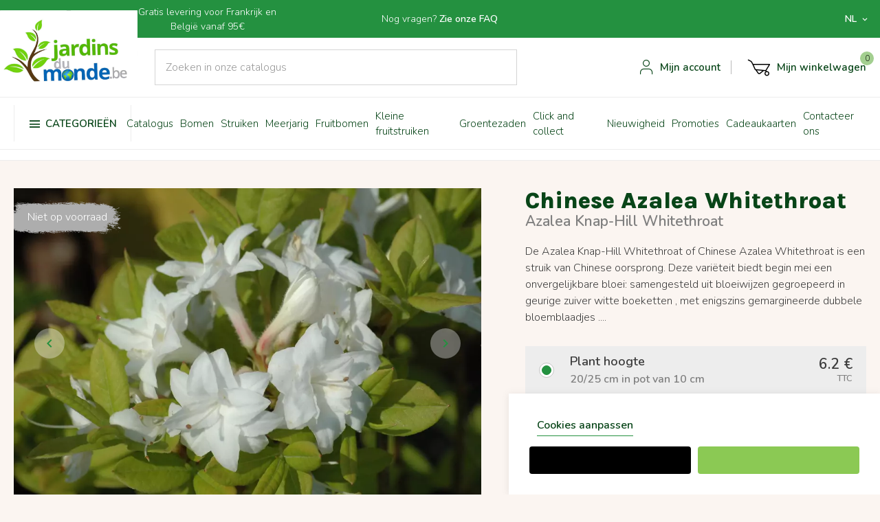

--- FILE ---
content_type: text/html; charset=utf-8
request_url: https://www.jardins-du-monde.be/nl/azalea-s-en-rododendrons/1005-chinese-azalea-whitethroat.html
body_size: 26271
content:
<!doctype html>
<html lang="nl">

<head>
    
        
  <meta charset="utf-8">


  <meta http-equiv="x-ua-compatible" content="ie=edge">



    <link rel="canonical" href="https://www.jardins-du-monde.be/nl/azalea-s-en-rododendrons/1005-chinese-azalea-whitethroat.html">

  <title>Chinese Azalea Whitethroat - Azalea Knap-Hill Whitethroat</title>
<script data-keepinline="true">
    var ajaxGetProductUrl = '//www.jardins-du-monde.be/nl/module/cdc_googletagmanager/async';
    var ajaxShippingEvent = 1;
    var ajaxPaymentEvent = 1;

/* datalayer */
dataLayer = window.dataLayer || [];
    let cdcDatalayer = {"pageCategory":"product","event":"view_item","ecommerce":{"currency":"EUR","items":[{"item_name":"Chinese Azalea Whitethroat","item_id":"1005-2923","price":"5.85","price_tax_exc":"5.85","price_tax_inc":"6.2","item_category":"Algemene catalogus","item_category2":"Azalea's en Rododendrons","item_variant":"20/25 cm in pot van 10 cm","quantity":1}],"value":"5.85"},"google_tag_params":{"ecomm_pagetype":"product","ecomm_prodid":"1005-2923","ecomm_totalvalue":6.2,"ecomm_category":"Azalea's en Rododendrons","ecomm_totalvalue_tax_exc":5.85}};
    dataLayer.push(cdcDatalayer);

/* call to GTM Tag */
(function(w,d,s,l,i){w[l]=w[l]||[];w[l].push({'gtm.start':
new Date().getTime(),event:'gtm.js'});var f=d.getElementsByTagName(s)[0],
j=d.createElement(s),dl=l!='dataLayer'?'&l='+l:'';j.async=true;j.src=
'https://www.googletagmanager.com/gtm.js?id='+i+dl;f.parentNode.insertBefore(j,f);
})(window,document,'script','dataLayer','GTM-N5CX3V8R');

/* async call to avoid cache system for dynamic data */
dataLayer.push({
  'event': 'datalayer_ready'
});
</script>		<link rel="stylesheet" href="https://www.jardins-du-monde.be/themes/eyaka/assets/cache/theme-f91612282.css" media="all">
	
	


        <link rel="preload" href="/modules/creativeelements/views/lib/ceicons/fonts/ceicons.woff2?t6ebnx"
            as="font" type="font/woff2" crossorigin>
                <link rel="preload" href="/modules/creativeelements/views/lib/font-awesome/fonts/fontawesome-webfont.woff2?v=4.7.0"
            as="font" type="font/woff2" crossorigin>
        
  <meta name="description" content="Azalea Knap-Hill Whitethroat met bloeiwijzen gegroepeerd in zuiver witte geurende boeketten, met enigszins gemargineerde dubbele bloemblaadjes.">
  <meta name="keywords" content="">
        <link rel="canonical" href="https://www.jardins-du-monde.be/nl/azalea-s-en-rododendrons/1005-chinese-azalea-whitethroat.html">
    
                  <link rel="alternate" href="https://www.jardins-du-monde.be/fr/azalees-et-rhododendrons/1005-azalee-de-chine-whitethroat.html" hreflang="fr">
                  <link rel="alternate" href="https://www.jardins-du-monde.be/nl/azalea-s-en-rododendrons/1005-chinese-azalea-whitethroat.html" hreflang="nl">
                  <link rel="alternate" href="https://www.jardins-du-monde.be/en/azaleas-and-rhododendrons/1005-chinese-azalea-whitethroat.html" hreflang="en">
                  <link rel="alternate" href="https://www.jardins-du-monde.be/de/azaleen-und-rhododendren/1005-laubabwerfende-azalee-whitethroat.html" hreflang="de">
      	  <link rel="alternate" href="https://www.jardins-du-monde.be/fr/" hreflang="x-default" />
  



  <meta name="viewport" content="width=device-width, initial-scale=1">



  <link rel="icon" type="image/vnd.microsoft.icon" href="https://www.jardins-du-monde.be/img/favicon.ico?1762433402">
  <link rel="shortcut icon" type="image/x-icon" href="https://www.jardins-du-monde.be/img/favicon.ico?1762433402">



  
  <link rel="preconnect" href="https://fonts.googleapis.com">
<link rel="preconnect" href="https://fonts.gstatic.com" crossorigin>
<link href="https://fonts.googleapis.com/css2?family=Karla:wght@600;800&family=Nunito:wght@300;600&display=swap" rel="stylesheet">


  

  <script type="text/javascript">
        var adtm_activeLink = {"id":26,"type":"category"};
        var adtm_isToggleMode = false;
        var adtm_menuHamburgerSelector = "#menu-icon, .menu-icon";
        var adtm_stickyOnMobile = false;
        var bdradius = false;
        var bgcol = false;
        var bgcolhov = false;
        var hirEnableMailalert = false;
        var id_product = 1005;
        var id_product_attribute = "2923";
        var invalidMail = "E-mail is not valid";
        var linkLoyaltyAjax = "https:\/\/www.jardins-du-monde.be\/nl\/module\/totloyaltyadvanced\/ajaxloyaltypoints";
        var messageResultAddMail = {"success":"Request notification registered","alreadyRegistrated":"You already have an alert for this product","invalidMail":"Your e-mail address is invalid"};
        var prestashop = {"cart":{"products":[],"totals":{"total":{"type":"total","label":"Totaal","amount":0,"value":"\u20ac\u00a00,00"},"total_including_tax":{"type":"total","label":"Totaal (incl. btw)","amount":0,"value":"\u20ac\u00a00,00"},"total_excluding_tax":{"type":"total","label":"Totaal (excl. btw)","amount":0,"value":"\u20ac\u00a00,00"}},"subtotals":{"products":{"type":"products","label":"Subtotaal","amount":0,"value":"\u20ac\u00a00,00"},"discounts":null,"shipping":{"type":"shipping","label":"Verzending","amount":0,"value":""},"tax":{"type":"tax","label":"inclusief BTW","amount":0,"value":"\u20ac\u00a00,00"}},"products_count":0,"summary_string":"0 artikelen","vouchers":{"allowed":1,"added":[]},"discounts":[],"minimalPurchase":10,"minimalPurchaseRequired":"Een minimum totaal aankoopbedrag van \u20ac\u00a010,00 (excl. btw is vereist om uw bestelling te valideren, uw huidig totaal bedrag in de winkelwagen is \u20ac\u00a00,00 (excl. btw)."},"currency":{"id":1,"name":"Euro","iso_code":"EUR","iso_code_num":"978","sign":"\u20ac"},"customer":{"lastname":null,"firstname":null,"email":null,"birthday":null,"newsletter":null,"newsletter_date_add":null,"optin":null,"website":null,"company":null,"siret":null,"ape":null,"is_logged":false,"gender":{"type":null,"name":null},"addresses":[]},"language":{"name":"Nederlands (Dutch)","iso_code":"nl","locale":"nl-NL","language_code":"nl","is_rtl":"0","date_format_lite":"d-m-Y","date_format_full":"d-m-Y H:i:s","id":3},"page":{"title":"","canonical":"https:\/\/www.jardins-du-monde.be\/nl\/azalea-s-en-rododendrons\/1005-chinese-azalea-whitethroat.html","meta":{"title":"Chinese Azalea Whitethroat - Azalea Knap-Hill Whitethroat","description":"Azalea Knap-Hill Whitethroat met bloeiwijzen gegroepeerd in zuiver witte geurende boeketten, met enigszins gemargineerde dubbele bloemblaadjes.","keywords":"","robots":"index"},"page_name":"product","body_classes":{"lang-nl":true,"lang-rtl":false,"country-BE":true,"currency-EUR":true,"layout-full-width":true,"page-product":true,"tax-display-enabled":true,"product-id-1005":true,"product-Chinese Azalea Whitethroat":true,"product-id-category-26":true,"product-id-manufacturer-0":true,"product-id-supplier-0":true,"product-available-for-order":true},"admin_notifications":[]},"shop":{"name":"Jardins-du-monde.be","logo":"https:\/\/www.jardins-du-monde.be\/img\/logo-1762433402.jpg","stores_icon":"https:\/\/www.jardins-du-monde.be\/img\/logo_stores.png","favicon":"https:\/\/www.jardins-du-monde.be\/img\/favicon.ico"},"urls":{"base_url":"https:\/\/www.jardins-du-monde.be\/","current_url":"https:\/\/www.jardins-du-monde.be\/nl\/azalea-s-en-rododendrons\/1005-chinese-azalea-whitethroat.html","shop_domain_url":"https:\/\/www.jardins-du-monde.be","img_ps_url":"https:\/\/www.jardins-du-monde.be\/img\/","img_cat_url":"https:\/\/www.jardins-du-monde.be\/img\/c\/","img_lang_url":"https:\/\/www.jardins-du-monde.be\/img\/l\/","img_prod_url":"https:\/\/www.jardins-du-monde.be\/img\/p\/","img_manu_url":"https:\/\/www.jardins-du-monde.be\/img\/m\/","img_sup_url":"https:\/\/www.jardins-du-monde.be\/img\/su\/","img_ship_url":"https:\/\/www.jardins-du-monde.be\/img\/s\/","img_store_url":"https:\/\/www.jardins-du-monde.be\/img\/st\/","img_col_url":"https:\/\/www.jardins-du-monde.be\/img\/co\/","img_url":"https:\/\/www.jardins-du-monde.be\/themes\/eyaka\/assets\/img\/","css_url":"https:\/\/www.jardins-du-monde.be\/themes\/eyaka\/assets\/css\/","js_url":"https:\/\/www.jardins-du-monde.be\/themes\/eyaka\/assets\/js\/","pic_url":"https:\/\/www.jardins-du-monde.be\/upload\/","pages":{"address":"https:\/\/www.jardins-du-monde.be\/nl\/adres","addresses":"https:\/\/www.jardins-du-monde.be\/nl\/adressen","authentication":"https:\/\/www.jardins-du-monde.be\/nl\/aanmelden","cart":"https:\/\/www.jardins-du-monde.be\/nl\/winkelmandje","category":"https:\/\/www.jardins-du-monde.be\/nl\/index.php?controller=category","cms":"https:\/\/www.jardins-du-monde.be\/nl\/index.php?controller=cms","contact":"https:\/\/www.jardins-du-monde.be\/nl\/contact-opnemen","discount":"https:\/\/www.jardins-du-monde.be\/nl\/korting","guest_tracking":"https:\/\/www.jardins-du-monde.be\/nl\/bestelling-volgen-als-gast","history":"https:\/\/www.jardins-du-monde.be\/nl\/besteloverzicht","identity":"https:\/\/www.jardins-du-monde.be\/nl\/identiteit","index":"https:\/\/www.jardins-du-monde.be\/nl\/","my_account":"https:\/\/www.jardins-du-monde.be\/nl\/mijn-account","order_confirmation":"https:\/\/www.jardins-du-monde.be\/nl\/order-bevestiging","order_detail":"https:\/\/www.jardins-du-monde.be\/nl\/index.php?controller=order-detail","order_follow":"https:\/\/www.jardins-du-monde.be\/nl\/bestelling-volgen","order":"https:\/\/www.jardins-du-monde.be\/nl\/bestelling","order_return":"https:\/\/www.jardins-du-monde.be\/nl\/index.php?controller=order-return","order_slip":"https:\/\/www.jardins-du-monde.be\/nl\/bestel-bon","pagenotfound":"https:\/\/www.jardins-du-monde.be\/nl\/pagina-niet-gevonden","password":"https:\/\/www.jardins-du-monde.be\/nl\/wachtwoord-opvragen","pdf_invoice":"https:\/\/www.jardins-du-monde.be\/nl\/index.php?controller=pdf-invoice","pdf_order_return":"https:\/\/www.jardins-du-monde.be\/nl\/index.php?controller=pdf-order-return","pdf_order_slip":"https:\/\/www.jardins-du-monde.be\/nl\/index.php?controller=pdf-order-slip","prices_drop":"https:\/\/www.jardins-du-monde.be\/nl\/aanbiedingen","product":"https:\/\/www.jardins-du-monde.be\/nl\/index.php?controller=product","search":"https:\/\/www.jardins-du-monde.be\/nl\/zoeken","sitemap":"https:\/\/www.jardins-du-monde.be\/nl\/sitemap","stores":"https:\/\/www.jardins-du-monde.be\/nl\/winkels","supplier":"https:\/\/www.jardins-du-monde.be\/nl\/leverancier","register":"https:\/\/www.jardins-du-monde.be\/nl\/aanmelden?create_account=1","order_login":"https:\/\/www.jardins-du-monde.be\/nl\/bestelling?login=1"},"alternative_langs":{"fr":"https:\/\/www.jardins-du-monde.be\/fr\/azalees-et-rhododendrons\/1005-azalee-de-chine-whitethroat.html","nl":"https:\/\/www.jardins-du-monde.be\/nl\/azalea-s-en-rododendrons\/1005-chinese-azalea-whitethroat.html","en":"https:\/\/www.jardins-du-monde.be\/en\/azaleas-and-rhododendrons\/1005-chinese-azalea-whitethroat.html","de":"https:\/\/www.jardins-du-monde.be\/de\/azaleen-und-rhododendren\/1005-laubabwerfende-azalee-whitethroat.html"},"theme_assets":"\/themes\/eyaka\/assets\/","actions":{"logout":"https:\/\/www.jardins-du-monde.be\/nl\/?mylogout="},"no_picture_image":{"bySize":{"small_default":{"url":"https:\/\/www.jardins-du-monde.be\/img\/p\/nl-default-small_default.webp","width":103,"height":68},"cart_default":{"url":"https:\/\/www.jardins-du-monde.be\/img\/p\/nl-default-cart_default.webp","width":125,"height":125},"home_default":{"url":"https:\/\/www.jardins-du-monde.be\/img\/p\/nl-default-home_default.webp","width":370,"height":290},"medium_default":{"url":"https:\/\/www.jardins-du-monde.be\/img\/p\/nl-default-medium_default.webp","width":452,"height":452},"large_default":{"url":"https:\/\/www.jardins-du-monde.be\/img\/p\/nl-default-large_default.webp","width":982,"height":655},"modal":{"url":"https:\/\/www.jardins-du-monde.be\/img\/p\/nl-default-modal.webp","width":826,"height":1040}},"small":{"url":"https:\/\/www.jardins-du-monde.be\/img\/p\/nl-default-small_default.webp","width":103,"height":68},"medium":{"url":"https:\/\/www.jardins-du-monde.be\/img\/p\/nl-default-medium_default.webp","width":452,"height":452},"large":{"url":"https:\/\/www.jardins-du-monde.be\/img\/p\/nl-default-modal.webp","width":826,"height":1040},"legend":""}},"configuration":{"display_taxes_label":true,"display_prices_tax_incl":true,"is_catalog":false,"show_prices":true,"opt_in":{"partner":false},"quantity_discount":{"type":"discount","label":"Eenheidskorting"},"voucher_enabled":1,"return_enabled":1},"field_required":[],"breadcrumb":{"links":[{"title":"Home","url":"https:\/\/www.jardins-du-monde.be\/nl\/"},{"title":"Algemene catalogus","url":"https:\/\/www.jardins-du-monde.be\/nl\/3-algemene-catalogus"},{"title":"Azalea's en Rododendrons","url":"https:\/\/www.jardins-du-monde.be\/nl\/26-azalea-s-en-rododendrons"},{"title":"Chinese Azalea Whitethroat","url":"https:\/\/www.jardins-du-monde.be\/nl\/azalea-s-en-rododendrons\/1005-chinese-azalea-whitethroat.html"}],"count":4},"link":{"protocol_link":"https:\/\/","protocol_content":"https:\/\/"},"time":1769238769,"static_token":"34c2d7a81375f2d614b49224aabec7fc","token":"c3dd6c820f23526176f13d8b9e74d81e","debug":false};
        var prestashopFacebookAjaxController = "https:\/\/www.jardins-du-monde.be\/nl\/module\/ps_facebook\/Ajax";
        var ps_version = 17;
        var psemailsubscription_subscription = "https:\/\/www.jardins-du-monde.be\/nl\/module\/ps_emailsubscription\/subscription";
        var recaptcha_position_contact_us = "";
        var recaptcha_position_login = "";
        var recaptcha_position_mailalert = "";
        var recaptcha_position_newsletter = "";
        var recaptcha_position_password = "";
        var recaptcha_position_productcomment = "";
        var recaptcha_position_registration = "";
        var tot_votre_email = "your@email.com";
        var txtcol = false;
        var txtcolhov = false;
        var urlMailAdd = "https:\/\/www.jardins-du-monde.be\/nl\/module\/ps_emailalerts\/actions?process=add";
        var urlMailCheck = "https:\/\/www.jardins-du-monde.be\/nl\/module\/ps_emailalerts\/actions?process=check";
      </script>


<!-- Hotjar Tracking Code for https://www.jardins-du-monde.be/fr/ -->
<script>
    (function(h,o,t,j,a,r){
        h.hj=h.hj||function(){(h.hj.q=h.hj.q||[]).push(arguments)};
        h._hjSettings={hjid:4973501,hjsv:6};
        a=o.getElementsByTagName('head')[0];
        r=o.createElement('script');r.async=1;
        r.src=t+h._hjSettings.hjid+j+h._hjSettings.hjsv;
        a.appendChild(r);
    })(window,document,'https://static.hotjar.com/c/hotjar-','.js?sv=');
</script>





  
<script type="text/javascript" data-keepinline="true">
    // instantiate object
    var oGsr = {};
    var bt_msgs = {"delay":"You have not filled out a numeric for delay option","fbId":"You have not filled out a numeric for Facebook App ID option","fbsecret":"You have not filled out Facebook App Secret option","reviewDate":"You have not filled out the review's date","title":"You have not filled out the title","comment":"You have not filled out the comment","report":"You have not filled out the report comment","rating":"You have not selected the rating for the review","checkreview":"You have not selected one review","email":"You have not filled out your email","status":"You didn't select any status","vouchercode":"You have not filled out the voucher code","voucheramount":"You have left 0 as value for voucher's value","voucherminimum":"Minimum amount is not a numeric","vouchermaximum":"Maximum quantity is not a numeric","vouchervalidity":"You have left 0 as value for voucher's validity","importMatching":"You have not filled the number of columns out","reviewModerationTxt":{"1":"You have not filled out your legal text for using a moderation with language Fran\u00e7ais (French). Click on the language drop-down list in order to fill out the correct language field(s).","3":"You have not filled out your legal text for using a moderation with language Nederlands (Dutch). Click on the language drop-down list in order to fill out the correct language field(s).","4":"You have not filled out your legal text for using a moderation with language English (English). Click on the language drop-down list in order to fill out the correct language field(s).","5":"You have not filled out your legal text for using a moderation with language Allemand. Click on the language drop-down list in order to fill out the correct language field(s)."},"reviewModifyTxt":{"1":"You have not filled out your legal text for using a review modification tool with language Fran\u00e7ais (French). Click on the language drop-down list in order to fill out the correct language field(s).","3":"You have not filled out your legal text for using a review modification tool with language Nederlands (Dutch). Click on the language drop-down list in order to fill out the correct language field(s).","4":"You have not filled out your legal text for using a review modification tool with language English (English). Click on the language drop-down list in order to fill out the correct language field(s).","5":"You have not filled out your legal text for using a review modification tool with language Allemand. Click on the language drop-down list in order to fill out the correct language field(s)."},"emailTitle":{"1":"You have not filled out your title or text with language Fran\u00e7ais (French). Click on the language drop-down list in order to fill out the correct language field(s).","3":"You have not filled out your title or text with language Nederlands (Dutch). Click on the language drop-down list in order to fill out the correct language field(s).","4":"You have not filled out your title or text with language English (English). Click on the language drop-down list in order to fill out the correct language field(s).","5":"You have not filled out your title or text with language Allemand. Click on the language drop-down list in order to fill out the correct language field(s)."},"emaillCategory":{"1":"You have not filled out your category label with language Fran\u00e7ais (French). Click on the language drop-down list in order to fill out the correct language field(s).","3":"You have not filled out your category label with language Nederlands (Dutch). Click on the language drop-down list in order to fill out the correct language field(s).","4":"You have not filled out your category label with language English (English). Click on the language drop-down list in order to fill out the correct language field(s).","5":"You have not filled out your category label with language Allemand. Click on the language drop-down list in order to fill out the correct language field(s)."},"emaillProduct":{"1":"You have not filled out your product label with language Fran\u00e7ais (French). Click on the language drop-down list in order to fill out the correct language field(s).","3":"You have not filled out your product label with language Nederlands (Dutch). Click on the language drop-down list in order to fill out the correct language field(s).","4":"You have not filled out your product label with language English (English). Click on the language drop-down list in order to fill out the correct language field(s).","5":"You have not filled out your product label with language Allemand. Click on the language drop-down list in order to fill out the correct language field(s)."},"emaillSentence":{"1":"You have not filled out your custom body sentence with language Fran\u00e7ais (French). Click on the language drop-down list in order to fill out the correct language field(s).","3":"You have not filled out your custom body sentence with language Nederlands (Dutch). Click on the language drop-down list in order to fill out the correct language field(s).","4":"You have not filled out your custom body sentence with language English (English). Click on the language drop-down list in order to fill out the correct language field(s).","5":"You have not filled out your custom body sentence with language Allemand. Click on the language drop-down list in order to fill out the correct language field(s)."}};
    var bt_sImgUrl = '/modules/gsnippetsreviews/views/img/';
    var bt_sWebService = '/modules/gsnippetsreviews/ws-gsnippetsreviews.php?bt_token=3fdf871f2d73a99a5cc5b70623982830';
    var sGsrModuleName = 'gsr';
    var bt_aFancyReviewForm = {};
    var bt_aFancyReviewTabForm = {};
    var bt_oScrollTo = {};
    bt_oScrollTo.execute = false;
    var bt_oUseSocialButton = {};
    bt_oUseSocialButton.run = false;
    var bt_oActivateReviewTab = {};
    bt_oActivateReviewTab.run = false;
    var bt_oDeactivateReviewTab = {};
    bt_oDeactivateReviewTab.run = false;
    var bt_aReviewReport = new Array();
    var bt_oCallback = {};
    bt_oCallback.run = false;
    var bt_aStarsRating = new Array();
    var bt_oBxSlider = {};
    bt_oBxSlider.run = false;
</script>
<script type="text/javascript">
	(window.gaDevIds=window.gaDevIds||[]).push('d6YPbH');
	(function(i,s,o,g,r,a,m){i['GoogleAnalyticsObject']=r;i[r]=i[r]||function(){
	(i[r].q=i[r].q||[]).push(arguments)},i[r].l=1*new Date();a=s.createElement(o),
	m=s.getElementsByTagName(o)[0];a.async=1;a.src=g;m.parentNode.insertBefore(a,m)
	})(window,document,'script','https://www.google-analytics.com/analytics.js','ga');

            ga('create', 'UA-25655479-1', 'auto');
                    ga('set', 'anonymizeIp', true);
                ga('send', 'pageview');
    
    ga('require', 'ec');
</script>

<script src="https://unpkg.com/webp-hero@0.0.0-dev.21/dist-cjs/polyfills.js"></script>
<script src="https://unpkg.com/webp-hero@0.0.0-dev.21/dist-cjs/webp-hero.bundle.js"></script>
<script>
    var webpMachine = new webpHero.WebpMachine()
    webpMachine.polyfillDocument()
</script><script type="text/javascript">
    
        var psv = 1.7;
        var hiRecaptchaSiteKey = '6LeV5ewiAAAAAI9-Z8nQ3P2U7VUmTod29A_T4DXy';
        var hirecaptchaContact = '1';
        var hirEnableContactPageCaptcha = '';
        var hirEnableAuthPageCaptcha = '';
        var hirEnableNewsletter = '1';
        var hirEnableLogin = '';
        var hirEnablePassword = '';
        var hirEnableMailalert = '';
        var hirEnableProductcomment = '';
        var hirecaptchaSize = 'normal';
        var hirecaptchaTheme = 'light';
        var hirVersion = 2;
        var hi_recaptcha_Controller = 'https://www.jardins-du-monde.be/nl/module/hirecaptcha/validate';
        var hi_recaptcha_verification_controller = 'https://www.jardins-du-monde.be/nl/module/hirecaptcha/verification';
        var hi_recaptcha_secure_key = '9c459f29d85e13d4af87e5d8602e4143';
    
</script>

    <script src="https://www.google.com/recaptcha/api.js?onload=hirecaptchaOnloadCallback&render=explicit&hl=nl"
            async defer>
    </script>
<script type="text/javascript">
    
        var contactWidget;
        var authWidget;
        var newsletterWidget;
        var loginWidget;
        var passwordWidget;
        var mailalertWidget;
        var productcommentWidget;
        var hiRecaptchaOnSubmitContact = function(token) {
            if(hirecaptchaSize == 'invisible') {
                if(psv >= 1.7) {
                    $('.contact-form form').submit();
                } else {
                    $('.contact-form-box').submit();
                }
            }
        };
        var hiRecaptchaOnSubmitAuth = function(token) {
            if(hirecaptchaSize == 'invisible') {
                if(psv >= 1.7){
                    document.getElementById('customer-form').submit();
                } else {
                    var regForm = document.getElementById('account-creation_form');
                    if (regForm) {
                        regForm.submit();
                    }

                    // OPC invisible reCAPTCHA
                    if ($('#new_account_form #submitAccount').length || $('#new_account_form #submitGuestAccount').length) {
                        $('.hi-g-recaptcha-response').val(grecaptcha.getResponse(authWidget));

                        // this will trigger the Ajax request from theme
                        $('#new_account_form #submitAccount, #new_account_form #submitGuestAccount').click();
                    }
                }
            } else {
                // PS 1.6 OPC checkbox mode
                if (psv <= 1.6) {
                    $('.hi-g-recaptcha-response').val(grecaptcha.getResponse(authWidget));
                }
            }
        };
        var hiRecaptchaOnSubmitNewsletter = function(token) {
            if(hirecaptchaSize == 'invisible') {
                if(psv >= 1.7) {
                    $('.block_newsletter form').submit();
                } else {
                    $('#newsletter_block_left form').submit();
                }
            }
        };
        var hiRecaptchaOnSubmitLogin = function(token) {
            if(hirecaptchaSize == 'invisible') {
                if(psv >= 1.7) {
                    $('#login-form').submit();
                } else {
                    $('#login_form').submit();
                }
            }
        };
        var hiRecaptchaOnSubmitPassword = function(token) {
            if(hirecaptchaSize == 'invisible') {
                if(psv >= 1.7) {
                    $('.forgotten-password input[type="submit"]').click();
                } else {
                    $('#form_forgotpassword').submit();
                }
            }
        };
        var hirecaptchaOnloadCallback = function() {
            if(hirEnableContactPageCaptcha) {
                var contactCaptchaCounter = 0;
                var contactCaptchaInterval = setInterval(function() {
                    contactCaptchaCounter++;
                    if ($('#hi_recaptcha_contact').length > 0) {
                        clearInterval(contactCaptchaInterval);

                        contactWidget = grecaptcha.render('hi_recaptcha_contact', {
                            sitekey: hiRecaptchaSiteKey,
                            theme: hirecaptchaTheme,
                            size: hirecaptchaSize,
                            callback: hiRecaptchaOnSubmitContact,
                            badge: recaptcha_position_contact_us
                        });
                    } else if (contactCaptchaCounter >= 20) {
                        // stop the loop after 20 attempts
                        clearInterval(contactCaptchaInterval);
                    }
                }, 200);
            }
            if (hirEnableAuthPageCaptcha) {
                var authCaptchaCounter = 0;
                var authCaptchaInterval = setInterval(function() {
                    authCaptchaCounter++;
                    if ($('#hi_recaptcha_auth').length > 0) {
                        clearInterval(authCaptchaInterval);

                        authWidget = grecaptcha.render('hi_recaptcha_auth', {
                            sitekey: hiRecaptchaSiteKey,
                            theme: hirecaptchaTheme,
                            size: hirecaptchaSize,
                            callback: hiRecaptchaOnSubmitAuth,
                            badge: recaptcha_position_registration
                        });
                    } else if (authCaptchaInterval >= 20) {
                        // stop the loop after 20 attempts
                        clearInterval(authCaptchaInterval);
                    }
                }, 200);
            }
            if (hirEnableNewsletter) {
                var newsletterCaptchaCounter = 0;
                var newsletterCaptchaInterval = setInterval(function() {
                    newsletterCaptchaCounter++;

                    if ($('#hi_recaptcha_newsletter').length > 0) {
                        clearInterval(newsletterCaptchaInterval);

                        newsletterWidget = grecaptcha.render('hi_recaptcha_newsletter', {
                            sitekey: hiRecaptchaSiteKey,
                            theme: hirecaptchaTheme,
                            size: hirecaptchaSize,
                            callback: hiRecaptchaOnSubmitNewsletter,
                            badge: recaptcha_position_newsletter
                        });
                    } else if (newsletterCaptchaCounter >= 20) {
                        clearInterval(newsletterCaptchaInterval);
                    }
                }, 200);
            }
            if (hirEnableLogin) {
                var loginCaptchaCounter = 0;
                var loginCaptchaInterval = setInterval(function() {
                    loginCaptchaCounter++;

                    if ($('#authentication #hi_recaptcha_login').length > 0) {
                        clearInterval(loginCaptchaInterval);

                        loginWidget = grecaptcha.render('hi_recaptcha_login', {
                            sitekey: hiRecaptchaSiteKey,
                            theme: hirecaptchaTheme,
                            size: hirecaptchaSize,
                            callback: hiRecaptchaOnSubmitLogin,
                            badge: recaptcha_position_login
                        });
                    } else if (loginCaptchaCounter >= 20) {
                        clearInterval(loginCaptchaInterval);
                    }
                }, 200);
            }
            if (hirEnablePassword) {
                var passwordCaptchaCounter = 0;
                var passwordCaptchaInterval = setInterval(function() {
                    passwordCaptchaCounter++;

                    if ($('#password #hi_recaptcha_password').length > 0) {
                        clearInterval(passwordCaptchaInterval);

                        passwordWidget = grecaptcha.render('hi_recaptcha_password', {
                            sitekey: hiRecaptchaSiteKey,
                            theme: hirecaptchaTheme,
                            size: hirecaptchaSize,
                            callback: hiRecaptchaOnSubmitPassword,
                            badge: recaptcha_position_password
                        });
                    } else if (passwordCaptchaCounter >= 20) {
                        clearInterval(passwordCaptchaInterval);
                    }
                }, 200);
                
            }
            if (hirEnableMailalert) {
                var mailalertCaptchaCounter = 0;
                var mailalertCaptchaInterval = setInterval(function() {
                    mailalertCaptchaCounter++;

                    if ($('.js-mailalert').length > 0 || $('#mailalert_link').length > 0) {
                        clearInterval(mailalertCaptchaInterval);

                        if (hirVersion == 2 && hirecaptchaSize == 'invisible') {
                            mailalertWidget = grecaptcha.render('hi_recaptcha_mailalert', {
                                sitekey: hiRecaptchaSiteKey,
                                theme: hirecaptchaTheme,
                                size: hirecaptchaSize,
                                callback: validateMailAlertForm,
                                badge: recaptcha_position_mailalert
                            });
                        } else {
                            mailalertWidget = grecaptcha.render('hi_recaptcha_mailalert', {
                                sitekey: hiRecaptchaSiteKey,
                                theme: hirecaptchaTheme,
                                size: hirecaptchaSize,
                                badge: recaptcha_position_mailalert
                            });
                        }
                    } else if (mailalertCaptchaCounter >= 20) {
                        clearInterval(mailalertCaptchaInterval);
                    }
                }, 200);
            }
            if (hirEnableProductcomment) {
                var commentCaptchaCounter = 0;
                var commentCaptchaInterval = setInterval(function() {
                    commentCaptchaCounter++;

                    if ($('#post-product-comment-form').length > 0 || $('#id_new_comment_form').length > 0) {
                        clearInterval(commentCaptchaInterval);

                        if (hirVersion == 2 && hirecaptchaSize == 'invisible') {
                            productcommentWidget = grecaptcha.render('hi_recaptcha_productcomment', {
                                sitekey: hiRecaptchaSiteKey,
                                theme: hirecaptchaTheme,
                                size: hirecaptchaSize,
                                callback: validateProductcommentForm,
                                badge: recaptcha_position_productcomment
                            });
                        } else {
                            productcommentWidget = grecaptcha.render('hi_recaptcha_productcomment', {
                                sitekey: hiRecaptchaSiteKey,
                                theme: hirecaptchaTheme,
                                size: hirecaptchaSize,
                                badge: recaptcha_position_productcomment
                            });
                        }
                    } else if (commentCaptchaCounter >= 20) {
                        clearInterval(commentCaptchaInterval);
                    }
                }, 200);
            }
        };

        var hirecaptchaOnloadCallback3 = function() {
            if(hirEnableContactPageCaptcha) {
                var contactCaptchaCounter = 0;
                var contactCaptchaInterval = setInterval(function() {
                    contactCaptchaCounter++;

                    if ($('#hi_recaptcha_contact').length > 0) {
                        clearInterval(contactCaptchaInterval);

                        contactWidget = grecaptcha.render('hi_recaptcha_contact', {
                            sitekey: hiRecaptchaSiteKey,
                            theme: hirecaptchaTheme,
                            size: 'invisible',
                            callback: hiRecaptchaOnSubmitContact,
                            badge: recaptcha_position_contact_us
                        });
                    } else if (contactCaptchaCounter >= 20) {
                        clearInterval(contactCaptchaInterval);
                    }
                }, 200);
            }
            if (hirEnableAuthPageCaptcha) {
                var authCaptchaCounter = 0;
                var authCaptchaInterval = setInterval(function() {
                    authCaptchaCounter++;

                    if ($('#hi_recaptcha_auth').length > 0) {
                        clearInterval(authCaptchaInterval);

                        authWidget = grecaptcha.render('hi_recaptcha_auth', {
                            sitekey: hiRecaptchaSiteKey,
                            theme: hirecaptchaTheme,
                            size: 'invisible',
                            badge: recaptcha_position_registration
                        });
                    } else if (authCaptchaCounter >= 20) {
                        clearInterval(authCaptchaInterval);
                    }
                }, 200);
            }
            if (hirEnableNewsletter) {
                var newsletterCaptchaCounter = 0;
                var newsletterCaptchaInterval = setInterval(function() {
                    newsletterCaptchaCounter++;

                    if ($('#hi_recaptcha_newsletter').length > 0) {
                        clearInterval(newsletterCaptchaInterval);

                        newsletterWidget = grecaptcha.render('hi_recaptcha_newsletter', {
                            sitekey: hiRecaptchaSiteKey,
                            theme: hirecaptchaTheme,
                            size: 'invisible',
                            badge: recaptcha_position_newsletter
                        });
                    } else if (newsletterCaptchaCounter >= 20) {
                        clearInterval(newsletterCaptchaInterval);
                    }
                }, 200);
            }
            if (hirEnableLogin) {
                var loginCaptchaCounter = 0;
                var loginCaptchaInterval = setInterval(function() {
                    loginCaptchaCounter++;

                    if ($('#authentication #hi_recaptcha_login').length > 0) {
                        clearInterval(loginCaptchaInterval);

                        loginWidget = grecaptcha.render('hi_recaptcha_login', {
                            sitekey: hiRecaptchaSiteKey,
                            theme: hirecaptchaTheme,
                            size: 'invisible',
                            badge: recaptcha_position_login
                        });
                    } else if (loginCaptchaCounter >= 20) {
                        clearInterval(loginCaptchaInterval);
                    }
                }, 200);
            }
            if (hirEnablePassword) {
                var passwordCaptchaCounter = 0;
                var passwordCaptchaInterval = setInterval(function() {
                    passwordCaptchaCounter++;

                    if ($('#password #hi_recaptcha_password').length > 0) {
                        clearInterval(passwordCaptchaInterval);

                        passwordWidget = grecaptcha.render('hi_recaptcha_password', {
                            sitekey: hiRecaptchaSiteKey,
                            theme: hirecaptchaTheme,
                            size: 'invisible',
                            badge: recaptcha_position_password
                        });
                    } else if (passwordCaptchaCounter >= 20) {
                        clearInterval(passwordCaptchaInterval);
                    }
                }, 200);
            }
            if (hirEnableMailalert) {
                var mailalertCaptchaCounter = 0;
                var mailalertCaptchaInterval = setInterval(function() {
                    mailalertCaptchaCounter++;

                    if ($('.js-mailalert').length > 0 || $('#mailalert_link').length > 0) {
                        clearInterval(mailalertCaptchaInterval);

                        mailalertWidget = grecaptcha.render('hi_recaptcha_mailalert', {
                            sitekey: hiRecaptchaSiteKey,
                            theme: hirecaptchaTheme,
                            size: 'invisible',
                            badge: recaptcha_position_mailalert
                        });
                    } else if (mailalertCaptchaCounter >= 20) {
                        clearInterval(mailalertCaptchaInterval);
                    }
                }, 200);
            }
            if (hirEnableProductcomment) {
                var commentCaptchaCounter = 0;
                var commentCaptchaInterval = setInterval(function() {
                    commentCaptchaCounter++;

                    if ($('#post-product-comment-form').length > 0 || $('#id_new_comment_form').length > 0) {
                        clearInterval(mailalertCaptchaInterval);

                        productcommentWidget = grecaptcha.render('hi_recaptcha_productcomment', {
                            sitekey: hiRecaptchaSiteKey,
                            theme: hirecaptchaTheme,
                            size: 'invisible',
                            badge: recaptcha_position_productcomment
                        });
                    } else if (commentCaptchaCounter >= 200) {
                        clearInterval(commentCaptchaInterval);
                    }
                }, 200);
            }
        };
    
</script>


<script type="text/javascript">
var slidinganim = 1;
var scatcaction = 1;
var sccartshowpopup = 1;
var scflyout = 0;
var scadcrt = 0;
var showtscicon = 1;
var scicol = '#000000';
var scpanloader = 1;
var scpaneldir = 2;
var scflyouttarget = 1;
var scaddnotify = 0;
var scdelnotify = 0;
var scnotifytimeout = 4000;
var screfreshcart = 0;
var scflyoutlenght = 1000;
var scpageoverlay = 1;
var scslidetype = 1;
var scalwaysopen = 0;
var scalwaysopenbrp = 1300;
var sckeepfull = 0;
var sckeepfullbrk = 480;
var scactionmob = 1;
var scactionbrk = 480;
var scrunadding = 1;

	

</script>


			

<script type="text/javascript">
    var lgcookieslaw_consent_mode = 0;
    var lgcookieslaw_banner_url_ajax_controller = "https://www.jardins-du-monde.be/nl/module/lgcookieslaw/ajax";     var lgcookieslaw_cookie_values = null;     var lgcookieslaw_saved_preferences = 0;
    var lgcookieslaw_ajax_calls_token = "ac1887ffedad01943e6536d7f672cf3e";
    var lgcookieslaw_reload = 0;
    var lgcookieslaw_block_navigation = 0;
    var lgcookieslaw_banner_position = 2;
    var lgcookieslaw_show_fixed_button = 0;
    var lgcookieslaw_save_user_consent = 1;
    var lgcookieslaw_reject_cookies_when_closing_banner = 0;
</script>






    
    <meta property="og:type" content="product">
    <meta property="og:url" content="https://www.jardins-du-monde.be/nl/azalea-s-en-rododendrons/1005-chinese-azalea-whitethroat.html">
    <meta property="og:title" content="Chinese Azalea Whitethroat - Azalea Knap-Hill Whitethroat">
    <meta property="og:site_name" content="Jardins-du-monde.be">
    <meta property="og:description" content="Azalea Knap-Hill Whitethroat met bloeiwijzen gegroepeerd in zuiver witte geurende boeketten, met enigszins gemargineerde dubbele bloemblaadjes.">
    <meta property="og:image" content="https://www.jardins-du-monde.be/5434-modal/chinese-azalea-whitethroat.webp">
            <meta property="product:pretax_price:amount" content="5.849057">
        <meta property="product:pretax_price:currency" content="EUR">
        <meta property="product:price:amount" content="6.2">
        <meta property="product:price:currency" content="EUR">
                <meta property="product:weight:value" content="0.500000">
        <meta property="product:weight:units" content="kg">
    
</head>

<body id="product" class="lang-nl country-be currency-eur layout-full-width page-product tax-display-enabled product-id-1005 product-chinese-azalea-whitethroat product-id-category-26 product-id-manufacturer-0 product-id-supplier-0 product-available-for-order elementor-page elementor-page-1005030301">


    <!-- Google Tag Manager (noscript) -->
<noscript><iframe src="https://www.googletagmanager.com/ns.html?id=GTM-N5CX3V8R"
height="0" width="0" style="display:none;visibility:hidden"></iframe></noscript>
<!-- End Google Tag Manager (noscript) -->



<div class="page">
    
            

    <header id="header" class="header">
                    
                <div id="fb-root"></div>
<script async defer crossorigin="anonymous" src="https://connect.facebook.net/fr_FR/sdk.js#xfbml=1&version=v12.0&appId=1645630315487985&autoLogAppEvents=1" nonce="9x3pYrHw"></script>
    
        <div class="header-top">
            <div class="container">
                <div class="row space-between align-center">
                    <div class="header-shipping col-4">
                        Gratis levering voor Frankrijk en België vanaf 95€
                    </div>
                    <div class="header-faq col-4">
                        Nog vragen? <a href="https://www.jardins-du-monde.be/nl/faqs/"><strong>Zie onze FAQ</strong></a>
                    </div>
                    <div class="col-4">
                    <div class="languages-selector dropdown js-dropdown">
    <button class="languages-selector__button unstyle" data-toggle="dropdown"  aria-haspopup="true" aria-expanded="false" aria-label="Taal dropdown">
        <span class="expand-more">nl</span>
        <i class="icon-arrow_down"></i>
    </button>
    <ul class="languages-selector__list dropdown-menu" aria-labelledby="language-selector-label">
                    <li class="dropdown-menu__item">
                <a href="https://www.jardins-du-monde.be/fr/azalees-et-rhododendrons/1005-azalee-de-chine-whitethroat.html" class="dropdown-menu__link" data-iso-code="fr">
                    fr
                </a>
            </li>
                    <li class="dropdown-menu__item current">
                <a href="https://www.jardins-du-monde.be/nl/azalea-s-en-rododendrons/1005-chinese-azalea-whitethroat.html" class="dropdown-menu__link" data-iso-code="nl">
                    nl
                </a>
            </li>
                    <li class="dropdown-menu__item">
                <a href="https://www.jardins-du-monde.be/en/azaleas-and-rhododendrons/1005-chinese-azalea-whitethroat.html" class="dropdown-menu__link" data-iso-code="en">
                    en
                </a>
            </li>
                    <li class="dropdown-menu__item">
                <a href="https://www.jardins-du-monde.be/de/azaleen-und-rhododendren/1005-laubabwerfende-azalee-whitethroat.html" class="dropdown-menu__link" data-iso-code="de">
                    de
                </a>
            </li>
            </ul>
</div>

                    </div>
                </div>
            </div>
        </div>
    


    <div class="header-main">
        <div class="container">
            <div class="row-fluid align-center space-between">
                <button class="burger">
                    <span></span>
                    <span></span>
                    <span></span>
                </button>
                <a href="https://www.jardins-du-monde.be/" class="logo">
                    <img src="https://www.jardins-du-monde.be/img/logo-1762433402.jpg" alt="Jardins-du-monde.be" width="210" height="146">
                </a>
                <div class="header-search search-widget" id="search_widget" data-search-controller-url="//www.jardins-du-monde.be/nl/zoeken">
	<form method="get" action="//www.jardins-du-monde.be/nl/zoeken" class="relative">
		<input type="hidden" name="controller" value="search">
		<input type="text" name="s" value="" placeholder="Zoeken in onze catalogus" aria-label="Zoek op">
		<button type="submit" class="btn--unstyle">
			<i class="icon-search"></i>
			<span class="sr-only">Zoek op</span>
		</button>
	</form>
</div>
                <div class="header-tools">
                    <button class="header-search-trigger" id="js-searchbar">
                        <i class="icon-search"></i>
                        <span class="sr-only">Zoek op</span>
                    </button>
                    <div class="header-login">
    <a href="https://www.jardins-du-monde.be/nl/mijn-account" rel="nofollow">
        <i class="icon-user"></i>
        <span>Mijn account</span>
    </a>
    <div class="login-dropdown">
                <nav class="login-dropdown__nav">
            <a href="https://www.jardins-du-monde.be/nl/aanmelden?create_account=1">Registreren</a>
            <a href="https://www.jardins-du-monde.be/nl/aanmelden">Aanmelden</a>
        </nav>
                <ul>
            <li class="login-dropdown__item">
                <a href="https://www.jardins-du-monde.be/nl/mijn-account">
                    Mijn account
                </a>
            </li>
                            <li class="login-dropdown__item">
                    <a href="https://www.jardins-du-monde.be/nl/besteloverzicht">
                        Mijn orders
                    </a>
                </li>
                                        <li class="login-dropdown__item">
                    <a href="https://www.jardins-du-monde.be/nl/korting">
                        Mijn vouchers
                    </a>
                </li>
                                        <li class="login-dropdown__item">
                    <a href="https://www.jardins-du-monde.be/nl/bestelling-volgen">
                        Orders
                    </a>
                </li>
                        <li class="login-dropdown__item login-dropdown__item--logout">
                <a href="https://www.jardins-du-monde.be/nl/?mylogout=">
                    <i class="icon-logout"></i>
                    <span>Ik log uit</span>
                </a>
            </li>
        </ul>
    </div>
</div>
<div id="_desktop_cart" class="top-sliding-cart ">
    <div class="blockcart cart-preview inactive"
         data-refresh-url="//www.jardins-du-monde.be/nl/module/blockslidingcart/ajax">
        <div id="top-sliding-cart" class="color-light">
                            <a rel="nofollow" href="#" id="open-panel-action">
                                        <i class="icon-cart" style="color:#000000"></i>
                                <span>
                        Mijn winkelwagen
                    </span>
            <span class="ajax_cart_quantity sccount pulse-animation" >
                0
            </span>
                                                                                                                                                                            </a>
        </div>
    </div>
</div>
<div id="slidingcart" class="to-move">
        <div id="slidingcart-widget-panel" class=" widget-panel sc-right-left color-light  sc-panel-empty">
        <div id="slidingcart-panel-content" class="widget-panel-content">
            <div class="cd-popup" role="alert">
                <div class="cd-popup-container">
                    <div class="icart-empty">
                        <p>Your cart is empty</p>
                    </div>
                    <div class="cart-not-empty">
                        <p>Do you really want to empty the shopping cart?</p>
                        <ul class="cd-buttons">
                            <li><a href="#" class="fire-delete">ja</a></li>
                            <li><a href="#" class="cd-popup-close-li">nee</a></li>
                        </ul>
                    </div>
                    <a href="#" class="cd-popup-close img-replace"></a>
                </div>
            </div>
            <div id="slidingcart-widget-panel-overlay"></div>
            <div id="slidingcart-panel-header" class="widget-panel-header">
                <span id="slidingcart-count">
                    <span class="slidingcartCounter apanelblockcart" data-refresh-url="//www.jardins-du-monde.be/nl/module/blockslidingcart/ajax">
                        <span class="ajax_cart_quantity sccount pulse-animation" >0</span>
                    </span>
                    <strong>Winkelwagen</strong>
                </span>
                <a id="slidingcart-panel-close" href="#">
                    <i class="scfont-cancel"></i>
                    <span class="sr-only">Sluit</span>
                </a>
                                <a id="delete-items" class="emptycart" href="#" title="Empty Cart">
                    <i class="scfont-trash"></i>
                </a>
                                            </div><!--slidingcart-panel-header-->
            <div id="slidingcart-widget-content" class="widget-content">
                <div id="widget-panel-loader" class="color-light"></div>
                <div class="widget-panel-list" id="widget-slidingcart-list">
                    <div class="alert alert-warning " role="alert" id="please-refresh">
                        <p>Some of products are no longer available, please refresh the basket.</p>
                    </div>
                    <div class="bpanelblockcart" data-refresh-url="//www.jardins-du-monde.be/nl/module/blockslidingcart/ajax">
                        <div id="sclist" class="cart_block_list tse-scrollable">
                            <dl class="products cart_list product_list_widget tse-content">
                                                                <dl class="cart_block_no_products empty">
                                No products in the cart.
                                </dl>
                            </dl>
                        </div> <!-- sclist -->
                        <div id="widget-slidingcart-sumammary" class="widget-summary">
                                                    <div id="sc-panel-total" class="js-cart">
                                
                                                                                                                                                    <div class="sc-cart-summary-line" id="scart-subtotal-products">
                                            <strong class="label js-subtotal">
                                                Subtotaal
                                            </strong>
                                            <span class="scpanel-summary-subtotal">
                                                <span class="value">€ 0,00</span>
                                            </span>
                                        </div>
                                        <span class="totalhr"></span>
                                                                                                                                                                                                                                                                                                                                                                                                                                                                                                                                                                                                                                                                                                                                                                                                                            <div class="sc-cart-summary-line" id="scart-subtotal-tax">
                                                <strong class="label">
                                                    inclusief BTW
                                                </strong>
                                                <span class="scpanel-summary-subtotal">
                                                    <span class="value">€ 0,00</span>
                                                </span>
                                            </div>
                                            <span class="totalhr"></span>
                                                                                                                                                                                <div class="sc-cart-summary-line" id="sccart-total">
                                        <strong class="label">
                                            Totaal (incl. btw)
                                        </strong>
                                        <span class="scpanel-summary-subtotal">
                                            <span class="value total-amount">€ 0,00</span>
                                        </span>
                                    </div>
                                    <span class="totalhr"></span>
                                                            </div>
                                                <div id="scpanel-buttons">
                            
                                                                                                                                                                    
                                            <div class="block-promo">
                                                <div class="cart-voucher">
                                                    <div class="promo-code collapse" id="promo-code">
                                                        
                                                            <form action="//www.jardins-du-monde.be/nl/winkelmandje" data-link-action="add-voucher" method="post">
                                                                <input type="hidden" name="token" value="34c2d7a81375f2d614b49224aabec7fc">
                                                                <input type="hidden" name="addDiscount" value="1">
                                                                <input class="promo-input" type="text" name="discount_name" placeholder="Promo code">
                                                                <button type="submit" class="btn btn-primary">
                                                                    <span>Toevoegen</span>
                                                                </button>
                                                            </form>
                                                        
                                                        
                                                            <div class="alert alert-danger js-error" role="alert">
                                                                <i class="material-icons">&#xE001;</i>
                                                                <span class="ml-1 js-error-text"></span>
                                                            </div>
                                                        
                                                    </div>
                                                </div>
                                            </div>
                                        
                                                                                                                                                            <div class="alert alert-warning" role="alert">
                                    Een minimum totaal aankoopbedrag van € 10,00 (excl. btw is vereist om uw bestelling te valideren, uw huidig totaal bedrag in de winkelwagen is € 0,00 (excl. btw).
                                </div>
                                                                                        <p class="buttons empty-cart-button">
                                    <a id="button_continue" class="btn btn--border full button" href="#">
                                        Continue Shopping
                                    </a>
                                </p>
                                                        <p class="buttons cart-buttons">
                                                                    <a id="button_cart_cart" class="btn full button checkout disabled_" href="//www.jardins-du-monde.be/nl/winkelmandje?action=show" title="View cart" rel="nofollow">
                                        View cart
                                    </a>
                                                                                                    <a id="button_order_cart" class="btn full button checkout disabled_" href="https://www.jardins-du-monde.be/nl/bestelling" title="Afrekenen" rel="nofollow">Afrekenen</a>
                                                            </p>
                            </div>
                        </div>    <!--#widget-slidingcart-sumammary-->
                    </div>
                </div>
            </div><!--#slidingcart-widget-content-->
        </div> <!--slidingcart-widget-panel-->
    </div> <!--slidingcart-panel-content-->
</div>




                </div>
            </div>
        </div>
    </div>
    <nav class="header-nav">
        <div class="container">
            <ul class="languages-nav" aria-labelledby="language-selector-label">
            <li class="">
            <a href="https://www.jardins-du-monde.be/fr/azalees-et-rhododendrons/1005-azalee-de-chine-whitethroat.html" class="dropdown-menu__link" data-iso-code="fr">
                fr
            </a>
        </li>
            <li class=" current">
            <a href="https://www.jardins-du-monde.be/nl/azalea-s-en-rododendrons/1005-chinese-azalea-whitethroat.html" class="dropdown-menu__link" data-iso-code="nl">
                nl
            </a>
        </li>
            <li class="">
            <a href="https://www.jardins-du-monde.be/en/azaleas-and-rhododendrons/1005-chinese-azalea-whitethroat.html" class="dropdown-menu__link" data-iso-code="en">
                en
            </a>
        </li>
            <li class="">
            <a href="https://www.jardins-du-monde.be/de/azaleen-und-rhododendren/1005-laubabwerfende-azalee-whitethroat.html" class="dropdown-menu__link" data-iso-code="de">
                de
            </a>
        </li>
    </ul>
<div class="header-menu">
    <ul class="menu">
                                
                                                                                                                                                
                <li class="menu__item menu__item--10 menu__item--sub menu__item--main ">
                                            <a href="https://www.jardins-du-monde.be/nl/3-algemene-catalogus"  class=" menu__link"  data-type="category" data-id="3"><i class="icon-menu"></i><span class="advtm_menu_span advtm_menu_span_10"><span class="text">Categorie&euml;n</span></span></a>                                                                <div class="menu__item__sub menu-sub">
                                                        <div class="menu-sub__wrapper">
                                                                                                        
                                                                            <div class="menu-sub__col menu-sub__col--8">
                                                                                                                                                                                                                                                                                            <ul class="menu-sub__col__list menu-sub__col__list--80 ">
                                                                                                                                                                                                                                                                                                        <li class="menu-sub__col__item">
                                                                                                                                            <a href="https://www.jardins-du-monde.be/nl/3-algemene-catalogus"  class=""  data-type="category" data-id="3"><i class="icon-menu"></i><img src="/themes/eyaka/assets/img/blank-menu.jpg" data-src="//www.jardins-du-monde.be/modules/pm_advancedtopmenu/column_icons/80-nl.jpg" alt="Algemene catalogus" width="288"height="150"class="lazyload adtm_menu_icon img-responsive img-fluid" /><span class="text">Algemene catalogus</span></a>                                                                                                                                                                                                        </li>
                                                                                                                                                                                                                                    </ul>
                                                                                                                                                                                                                                                                                                                                                    <ul class="menu-sub__col__list menu-sub__col__list--45 ">
                                                                                                                                                                                                                                                                                                        <li class="menu-sub__col__item">
                                                                                                                                            <a href="https://www.jardins-du-monde.be/nl/12-struiken"  class=""  data-type="category" data-id="12"><img src="/themes/eyaka/assets/img/blank-menu.jpg" data-src="//www.jardins-du-monde.be/modules/pm_advancedtopmenu/column_icons/45-nl.jpg" alt="Struiken" width="288"height="150"class="lazyload adtm_menu_icon img-responsive img-fluid" /><span class="text">Struiken</span></a>                                                                                                                                                                                                        </li>
                                                                                                                                                                                                                                    </ul>
                                                                                                                                                                                                                                                                                                                                                    <ul class="menu-sub__col__list menu-sub__col__list--44 ">
                                                                                                                                                                                                                                                                                                        <li class="menu-sub__col__item">
                                                                                                                                            <a href="https://www.jardins-du-monde.be/nl/4-bomen"  class=""  data-type="category" data-id="4"><img src="/themes/eyaka/assets/img/blank-menu.jpg" data-src="//www.jardins-du-monde.be/modules/pm_advancedtopmenu/column_icons/44-nl.jpg" alt="Bomen" width="288"height="150"class="lazyload adtm_menu_icon img-responsive img-fluid" /><span class="text">Bomen</span></a>                                                                                                                                                                                                        </li>
                                                                                                                                                                                                                                    </ul>
                                                                                                                                                                                                                                                                                                                                                    <ul class="menu-sub__col__list menu-sub__col__list--86 ">
                                                                                                                                                                                                                                                                                                        <li class="menu-sub__col__item">
                                                                                                                                            <a href="https://www.jardins-du-monde.be/nl/56-click-and-collect"  class=""  data-type="category" data-id="56"><img src="/themes/eyaka/assets/img/blank-menu.jpg" data-src="//www.jardins-du-monde.be/modules/pm_advancedtopmenu/column_icons/86-nl.jpg" alt="Click and collect" width="288"height="150"class="lazyload adtm_menu_icon img-responsive img-fluid" /><span class="text">Click and collect</span></a>                                                                                                                                                                                                        </li>
                                                                                                                                                                                                                                    </ul>
                                                                                                                                                                                                                                                                                                                                                    <ul class="menu-sub__col__list menu-sub__col__list--46 ">
                                                                                                                                                                                                                                                                                                        <li class="menu-sub__col__item">
                                                                                                                                            <a href="https://www.jardins-du-monde.be/nl/20-fruitbomen"  class=""  data-type="category" data-id="20"><img src="/themes/eyaka/assets/img/blank-menu.jpg" data-src="//www.jardins-du-monde.be/modules/pm_advancedtopmenu/column_icons/46-nl.jpg" alt="Fruitbomen" width="288"height="150"class="lazyload adtm_menu_icon img-responsive img-fluid" /><span class="text">Fruitbomen</span></a>                                                                                                                                                                                                                <i class="icon-arrow_down"></i>
                                                                                                                                    </li>
                                                                                                                                                                                        <ul class="menu-sub__col__sublist menu-sub__col__sublist--46">
                                                                                                                                                                                                                                                                                                                                                                        <li class="">
                                                                                                                                                                    <a href="https://www.jardins-du-monde.be/nl/49-laagstammige-geente-fruitbomen"  class=""  data-type="category" data-id="49"><span class="text">Laagstammige ge&euml;nte fruitbomen</span></a>                                                                                                                                                            </li>
                                                                                                                                                                                                                                                                                                                                                                                                                                                <li class="">
                                                                                                                                                                    <a href="https://www.jardins-du-monde.be/nl/23-exotisch-fruit-struik"  class=""  data-type="category" data-id="23"><span class="text">Exotisch fruit struik</span></a>                                                                                                                                                            </li>
                                                                                                                                                                                                                                                                                                                                                                                                                                                <li class="">
                                                                                                                                                                    <a href="https://www.jardins-du-monde.be/nl/22-klimmen-fruit"  class=""  data-type="category" data-id="22"><span class="text">Klimmen fruit</span></a>                                                                                                                                                            </li>
                                                                                                                                                                                                                                                                                                                                                                                                                                                <li class="">
                                                                                                                                                                    <a href="https://www.jardins-du-monde.be/nl/24-gedroogd-fruit"  class=""  data-type="category" data-id="24"><span class="text">Gedroogd fruit</span></a>                                                                                                                                                            </li>
                                                                                                                                                                                                            </ul>
                                                                                                                                                                        </ul>
                                                                                                                                                                                                                                                                                                                                                    <ul class="menu-sub__col__list menu-sub__col__list--56 ">
                                                                                                                                                                                                                                                                                                        <li class="menu-sub__col__item">
                                                                                                                                            <a href="https://www.jardins-du-monde.be/nl/21-kleine-fruitstruiken-"  class=""  data-type="category" data-id="21"><img src="/themes/eyaka/assets/img/blank-menu.jpg" data-src="//www.jardins-du-monde.be/modules/pm_advancedtopmenu/column_icons/56-nl.jpg" alt="Kleine fruitstruiken﻿" width="288"height="150"class="lazyload adtm_menu_icon img-responsive img-fluid" /><span class="text">Kleine fruitstruiken﻿</span></a>                                                                                                                                                                                                        </li>
                                                                                                                                                                                                                                    </ul>
                                                                                                                                                                                                                                                                                                                                                    <ul class="menu-sub__col__list menu-sub__col__list--83 ">
                                                                                                                                                                                                                                                                                                        <li class="menu-sub__col__item">
                                                                                                                                            <a href="https://www.jardins-du-monde.be/nl/15-struiken-voor-bloeiende-hagen"  class=""  data-type="category" data-id="15"><img src="/themes/eyaka/assets/img/blank-menu.jpg" data-src="//www.jardins-du-monde.be/modules/pm_advancedtopmenu/column_icons/83-nl.jpg" alt="Struiken voor bloeiende hagen" width="288"height="150"class="lazyload adtm_menu_icon img-responsive img-fluid" /><span class="text">Struiken voor bloeiende hagen</span></a>                                                                                                                                                                                                        </li>
                                                                                                                                                                                                                                    </ul>
                                                                                                                                                                                                                                                                                                                                                    <ul class="menu-sub__col__list menu-sub__col__list--84 ">
                                                                                                                                                                                                                                                                                                        <li class="menu-sub__col__item">
                                                                                                                                            <a href="https://www.jardins-du-monde.be/nl/18-wintergroene-struiken"  class=""  data-type="category" data-id="18"><img src="/themes/eyaka/assets/img/blank-menu.jpg" data-src="//www.jardins-du-monde.be/modules/pm_advancedtopmenu/column_icons/84-nl.jpg" alt="Wintergroene struiken" width="288"height="150"class="lazyload adtm_menu_icon img-responsive img-fluid" /><span class="text">Wintergroene struiken</span></a>                                                                                                                                                                                                        </li>
                                                                                                                                                                                                                                    </ul>
                                                                                                                                                                                                                                                                                                                                                    <ul class="menu-sub__col__list menu-sub__col__list--51 ">
                                                                                                                                                                                                                                                                                                        <li class="menu-sub__col__item">
                                                                                                                                            <a href="https://www.jardins-du-monde.be/nl/60-heidegrondplanten"  class=""  data-type="category" data-id="60"><img src="/themes/eyaka/assets/img/blank-menu.jpg" data-src="//www.jardins-du-monde.be/modules/pm_advancedtopmenu/column_icons/51-nl.jpg" alt="Heidegrondplanten" width="288"height="150"class="lazyload adtm_menu_icon img-responsive img-fluid" /><span class="text">Heidegrondplanten</span></a>                                                                                                                                                                                                        </li>
                                                                                                                                                                                                                                    </ul>
                                                                                                                                                                                                                                                                                                                                                    <ul class="menu-sub__col__list menu-sub__col__list--82 ">
                                                                                                                                                                                                                                                                                                        <li class="menu-sub__col__item">
                                                                                                                                            <a href="https://www.jardins-du-monde.be/nl/26-azalea-s-en-rododendrons"  class=""  data-type="category" data-id="26"><img src="/themes/eyaka/assets/img/blank-menu.jpg" data-src="//www.jardins-du-monde.be/modules/pm_advancedtopmenu/column_icons/82-nl.jpg" alt="Azalea's en Rododendrons" width="288"height="150"class="lazyload adtm_menu_icon img-responsive img-fluid" /><span class="text">Azalea's en Rododendrons</span></a>                                                                                                                                                                                                        </li>
                                                                                                                                                                                                                                    </ul>
                                                                                                                                                                                                                                                                                                                                                    <ul class="menu-sub__col__list menu-sub__col__list--52 ">
                                                                                                                                                                                                                                                                                                        <li class="menu-sub__col__item">
                                                                                                                                            <a href="https://www.jardins-du-monde.be/nl/27-exotisch-en-palmboom"  class=""  data-type="category" data-id="27"><img src="/themes/eyaka/assets/img/blank-menu.jpg" data-src="//www.jardins-du-monde.be/modules/pm_advancedtopmenu/column_icons/52-nl.jpg" alt="Exotisch en palmboom" width="288"height="150"class="lazyload adtm_menu_icon img-responsive img-fluid" /><span class="text">Exotisch en palmboom</span></a>                                                                                                                                                                                                        </li>
                                                                                                                                                                                                                                    </ul>
                                                                                                                                                                                                                                                                                                                                                    <ul class="menu-sub__col__list menu-sub__col__list--53 ">
                                                                                                                                                                                                                                                                                                        <li class="menu-sub__col__item">
                                                                                                                                            <a href="https://www.jardins-du-monde.be/nl/38-klimplanten-en-bodembedekkers"  class=""  data-type="category" data-id="38"><img src="/themes/eyaka/assets/img/blank-menu.jpg" data-src="//www.jardins-du-monde.be/modules/pm_advancedtopmenu/column_icons/53-nl.jpg" alt="Klimplanten en bodembedekkers" width="288"height="150"class="lazyload adtm_menu_icon img-responsive img-fluid" /><span class="text">Klimplanten en bodembedekkers</span></a>                                                                                                                                                                                                        </li>
                                                                                                                                                                                                                                    </ul>
                                                                                                                                                                                                                                                                                                                                                    <ul class="menu-sub__col__list menu-sub__col__list--54 ">
                                                                                                                                                                                                                                                                                                        <li class="menu-sub__col__item">
                                                                                                                                            <a href="https://www.jardins-du-monde.be/nl/67-meerjarig"  class=""  data-type="category" data-id="67"><img src="/themes/eyaka/assets/img/blank-menu.jpg" data-src="//www.jardins-du-monde.be/modules/pm_advancedtopmenu/column_icons/54-nl.jpg" alt="Meerjarig" width="288"height="150"class="lazyload adtm_menu_icon img-responsive img-fluid" /><span class="text">Meerjarig</span></a>                                                                                                                                                                                                        </li>
                                                                                                                                                                                                                                    </ul>
                                                                                                                                                                                                                                                                                                                                                    <ul class="menu-sub__col__list menu-sub__col__list--47 ">
                                                                                                                                                                                                                                                                                                        <li class="menu-sub__col__item">
                                                                                                                                            <a href="https://www.jardins-du-monde.be/nl/40-groentenzaden"  class=""  data-type="category" data-id="40"><img src="/themes/eyaka/assets/img/blank-menu.jpg" data-src="//www.jardins-du-monde.be/modules/pm_advancedtopmenu/column_icons/47-nl.jpg" alt="Groentenzaden" width="288"height="150"class="lazyload adtm_menu_icon img-responsive img-fluid" /><span class="text">Groentenzaden</span></a>                                                                                                                                                                                                        </li>
                                                                                                                                                                                                                                    </ul>
                                                                                                                                                                                                                                                                                                                                                    <ul class="menu-sub__col__list menu-sub__col__list--48 ">
                                                                                                                                                                                                                                                                                                        <li class="menu-sub__col__item">
                                                                                                                                            <a href="https://www.jardins-du-monde.be/nl/51-biologische-groentenzaden"  class=""  data-type="category" data-id="51"><img src="/themes/eyaka/assets/img/blank-menu.jpg" data-src="//www.jardins-du-monde.be/modules/pm_advancedtopmenu/column_icons/48-nl.jpg" alt="Biologische groentenzaden" width="288"height="150"class="lazyload adtm_menu_icon img-responsive img-fluid" /><span class="text">Biologische groentenzaden</span></a>                                                                                                                                                                                                        </li>
                                                                                                                                                                                                                                    </ul>
                                                                                                                                                                                                                                                                                                                                                    <ul class="menu-sub__col__list menu-sub__col__list--49 ">
                                                                                                                                                                                                                                                                                                        <li class="menu-sub__col__item">
                                                                                                                                            <a href="https://www.jardins-du-monde.be/nl/63-aromatische-plantenzaden"  class=""  data-type="category" data-id="63"><img src="/themes/eyaka/assets/img/blank-menu.jpg" data-src="//www.jardins-du-monde.be/modules/pm_advancedtopmenu/column_icons/49-nl.jpg" alt="Aromatische plantenzaden" width="288"height="150"class="lazyload adtm_menu_icon img-responsive img-fluid" /><span class="text">Aromatische plantenzaden</span></a>                                                                                                                                                                                                        </li>
                                                                                                                                                                                                                                    </ul>
                                                                                                                                                                                                                                                                                                                                                    <ul class="menu-sub__col__list menu-sub__col__list--57 ">
                                                                                                                                                                                                                                                                                                        <li class="menu-sub__col__item">
                                                                                                                                            <a href="https://www.jardins-du-monde.be/nl/19-bamboe"  class=""  data-type="category" data-id="19"><img src="/themes/eyaka/assets/img/blank-menu.jpg" data-src="//www.jardins-du-monde.be/modules/pm_advancedtopmenu/column_icons/57-nl.jpg" alt="Bamboe" width="288"height="150"class="lazyload adtm_menu_icon img-responsive img-fluid" /><span class="text">Bamboe</span></a>                                                                                                                                                                                                        </li>
                                                                                                                                                                                                                                    </ul>
                                                                                                                                                                                                                                    </div>
                                                                    
                            </div>
                                                    </div>
                                    </li>
                                            
                                                                            
                <li class="menu__item menu__item--16  ">
                                            <a href="https://www.jardins-du-monde.be/nl/3-algemene-catalogus"  class=" menu__link" ><span class="advtm_menu_span advtm_menu_span_16"><span class="text">Catalogus</span></span></a>                                                        </li>
                                            
                                                                            
                <li class="menu__item menu__item--11  ">
                                            <a href="https://www.jardins-du-monde.be/nl/4-bomen"  class=" menu__link"  data-type="category" data-id="4"><span class="advtm_menu_span advtm_menu_span_11"><span class="text">Bomen</span></span></a>                                                        </li>
                                            
                                                                            
                <li class="menu__item menu__item--12  ">
                                            <a href="https://www.jardins-du-monde.be/nl/12-struiken"  class=" menu__link"  data-type="category" data-id="12"><span class="advtm_menu_span advtm_menu_span_12"><span class="text">Struiken</span></span></a>                                                        </li>
                                            
                                                                            
                <li class="menu__item menu__item--23  ">
                                            <a href="https://www.jardins-du-monde.be/nl/67-meerjarig"  class=" menu__link"  data-type="category" data-id="67"><span class="advtm_menu_span advtm_menu_span_23"><span class="text">Meerjarig</span></span></a>                                                        </li>
                                            
                                                                            
                <li class="menu__item menu__item--13  ">
                                            <a href="https://www.jardins-du-monde.be/nl/20-fruitbomen"  class=" menu__link"  data-type="category" data-id="20"><span class="advtm_menu_span advtm_menu_span_13"><span class="text">Fruitbomen</span></span></a>                                                        </li>
                                            
                                                                            
                <li class="menu__item menu__item--15  ">
                                            <a href="https://www.jardins-du-monde.be/nl/21-kleine-fruitstruiken-"  class=" menu__link"  data-type="category" data-id="21"><span class="advtm_menu_span advtm_menu_span_15"><span class="text">Kleine fruitstruiken﻿</span></span></a>                                                        </li>
                                            
                                                                            
                <li class="menu__item menu__item--17  ">
                                            <a href="https://www.jardins-du-monde.be/nl/70-groentezaden"  class=" menu__link"  data-type="category" data-id="70"><span class="advtm_menu_span advtm_menu_span_17"><span class="text">Groentezaden</span></span></a>                                                        </li>
                                            
                                                                            
                <li class="menu__item menu__item--22  ">
                                            <a href="https://www.jardins-du-monde.be/nl/56-click-and-collect"  class=" menu__link"  data-type="category" data-id="56"><span class="advtm_menu_span advtm_menu_span_22"><span class="text">Click and collect</span></span></a>                                                        </li>
                                            
                                                                            
                <li class="menu__item menu__item--18  ">
                                            <a href="https://www.jardins-du-monde.be/nl/47-nieuwigheid"  class=" menu__link"  data-type="category" data-id="47"><span class="advtm_menu_span advtm_menu_span_18"><span class="text">Nieuwigheid</span></span></a>                                                        </li>
                                            
                                                                            
                <li class="menu__item menu__item--19  ">
                                            <a href="https://www.jardins-du-monde.be/nl/aanbiedingen"  class=" menu__link"  data-type="custom" data-id="prices-drop"><span class="advtm_menu_span advtm_menu_span_19"><span class="text">Promoties</span></span></a>                                                        </li>
                                            
                                                                            
                <li class="menu__item menu__item--20  ">
                                            <a href="https://www.jardins-du-monde.be/nl/cadeaukaart"  class=" menu__link"  data-type="custom"><span class="advtm_menu_span advtm_menu_span_20"><span class="text">Cadeaukaarten</span></span></a>                                                        </li>
                                            
                                                                            
                <li class="menu__item menu__item--21  ">
                                            <a href="https://www.jardins-du-monde.be/nl/contact-opnemen"  class=" menu__link"  data-type="custom" data-id="contact"><span class="advtm_menu_span advtm_menu_span_21"><span class="text">Contacteer ons</span></span></a>                                                        </li>
                        </ul>
</div>

        </div>
    </nav>

            
            </header>
    <main id="wrapper" class="main">
        
            <aside id="notifications" class="notifications">
  <div class="container">
                  </div>
</aside>
        
        
                    
                <nav class="breadcrumb">
    <div class="container row-fluid">
        <ol itemscope itemtype="http://schema.org/BreadcrumbList">
            
                <li>
                   <button onclick="history.back()" id="js-back-link">
                       <i class="icon-arrow_left"></i>
                       <span>Terug</span>
                   </button>
                </li>
                                    
                        <li itemprop="itemListElement" itemscope itemtype="https://schema.org/ListItem">
                                                            <a itemprop="item" href="https://www.jardins-du-monde.be/nl/"><span itemprop="name">Home</span></a>
                                                        <meta itemprop="position" content="1">
                        </li>
                    
                                    
                        <li itemprop="itemListElement" itemscope itemtype="https://schema.org/ListItem">
                                                            <a itemprop="item" href="https://www.jardins-du-monde.be/nl/3-algemene-catalogus"><span itemprop="name">Algemene catalogus</span></a>
                                                        <meta itemprop="position" content="2">
                        </li>
                    
                                    
                        <li itemprop="itemListElement" itemscope itemtype="https://schema.org/ListItem">
                                                            <a itemprop="item" href="https://www.jardins-du-monde.be/nl/26-azalea-s-en-rododendrons"><span itemprop="name">Azalea&#039;s en Rododendrons</span></a>
                                                        <meta itemprop="position" content="3">
                        </li>
                    
                                    
                        <li itemprop="itemListElement" itemscope itemtype="https://schema.org/ListItem">
                                                            <span itemprop="name">Chinese Azalea Whitethroat</span>
                                                        <meta itemprop="position" content="4">
                        </li>
                    
                            
        </ol>
                    <div class="product-navigation">
        </div>

            </div>
</nav>
            
                <div class="main-container" id="content-wrapper">
                        

            
    
    
    <section id="main" class="product-main" itemscope itemtype="https://schema.org/Product">
        <meta itemprop="url" content="https://www.jardins-du-monde.be/nl/azalea-s-en-rododendrons/1005-2923-chinese-azalea-whitethroat.html#/288-plant_hoogte-20_25_cm_in_pot_van_10_cm">
        <div class="row-fluid product-container space-between">
            <div class="product-main-images">
                
                    <section class="page-content" id="content">
                        
                            
                                <div class="images-container">
    
        <div class="product-cover">
            <ul class="product-cover-slider">
                                    <li class="product-cover-item">
                        <img
                                class=""
                                data-image-medium-src="https://www.jardins-du-monde.be/5434-large_default/chinese-azalea-whitethroat.webp?v=2"
                                data-image-large-src="https://www.jardins-du-monde.be/5434-large_default/chinese-azalea-whitethroat.webp?v=2"
                                src="https://www.jardins-du-monde.be/5434-large_default/chinese-azalea-whitethroat.webp?v=2"
                                alt=""
                                title=""
                                itemprop="image"
                        >
                        <div class="product-cover-zoom" data-toggle="modal" data-target="#product-modal">
                            <i class="icon-search zoom-in"></i>
                        </div>
                    </li>
                            </ul>
            
    <ul class="product-flags">
        
                                    <li class="product-flag out_of_stock">Niet op voorraad</li>
                    
            </ul>

        </div>
    
    
        <div class="js-qv-mask mask">
            <ul class="product-images js-qv-product-images">
                                    <li class="thumb-container bx-pager-item" data-slide-index="0">
                        <img
                                class="thumb js-thumb  selected "
                                data-image-medium-src="https://www.jardins-du-monde.be/5434-medium_default/chinese-azalea-whitethroat.webp?v=2"
                                data-image-large-src="https://www.jardins-du-monde.be/5434-large_default/chinese-azalea-whitethroat.webp?v=2"
                                src="https://www.jardins-du-monde.be/5434-small_default/chinese-azalea-whitethroat.webp?v=2"
                                alt=""
                                title=""
                                width="100"
                                itemprop="image"
                        >
                    </li>
                            </ul>
        </div>
    
    
</div>
                            
                        
                    </section>
                
                            </div>
            <div class="product-main-info">
                
                    
                        <h1 class="product-title" itemprop="name">Chinese Azalea Whitethroat</h1>
                    
                
                                <h2 class="product-subtitle">
                    Azalea Knap-Hill Whitethroat
                </h2>
                                <div id="gsr" class="productRight">
<div class="block-review">
	<div class="block-review-item">
						<div>
										
					
					<div style="display: none">
																			<a class="btn btn-primary fancybox.ajax" id="bt_btn-review-form" href="/modules/gsnippetsreviews/ws-gsnippetsreviews.php?bt_token=3fdf871f2d73a99a5cc5b70623982830&sAction=display&sType=review&iPId=1005&iCId=0&sURI=%2Fnl%2Fazalea-s-en-rododendrons%2F1005-chinese-azalea-whitethroat.html&btKey=a3fce067f71a957ac2c73294d6b5c371" rel="nofollow"><i class="icon-pencil"></i> Rate it</a>
											</div>
					<div class="clr_0"></div>
				</div>
						</div>
	</div>
	
	<script type="text/javascript">
		bt_aFancyReviewForm.selector = 'a#bt_btn-review-form';
		bt_aFancyReviewForm.hideOnContentClick = false;
		bt_aFancyReviewForm.beforeClose = 'https://www.jardins-du-monde.be/nl/azalea-s-en-rododendrons/1005-chinese-azalea-whitethroat.html?post=1';
		bt_aFancyReviewForm.click = false;
	</script>
	
</div>


                <div class="product-information">
                    
                        <div id="product-description-short-1005" class="product-resume"
                             itemprop="description"> De  Azalea Knap-Hill Whitethroat  of  Chinese Azalea Whitethroat  is een  struik  van Chinese oorsprong. Deze variëteit biedt begin mei een onvergelijkbare bloei: samengesteld uit bloeiwijzen gegroepeerd in geurige zuiver  witte boeketten , met enigszins gemargineerde  dubbele bloemblaadjes ....</div>
                    
                    
                            <div class="product-prices hide">
        
            <div
                    class="product-price h5 "
                    itemprop="offers"
                    itemscope
                    itemtype="https://schema.org/Offer"
            >
                <link itemprop="url" href="https://www.jardins-du-monde.be/nl/azalea-s-en-rododendrons/1005-chinese-azalea-whitethroat.html" />
                <meta itemprop="availability" href="https://schema.org/OutOfStock"/>
                <meta itemprop="priceCurrency" content="EUR">

                <div class="current-price">
                    <span itemprop="price" content="6.2">€ 6,20</span>
                </div>

                
                                    
            </div>
        

        
                    
        <div class="tax-shipping-delivery-label">
                            Inclusief belasting
                    </div>
        
                    

        
                    

        
                    

        

    </div>
                    

                    
                    <div class="product-actions">
                        
                            <form action="https://www.jardins-du-monde.be/nl/winkelmandje" method="post" id="add-to-cart-or-refresh">
                                <input type="hidden" name="token" value="34c2d7a81375f2d614b49224aabec7fc">
                                <input type="hidden" name="id_product" value="1005"
                                       id="product_page_product_id">
                                <input type="hidden" name="id_customization" value="0"
                                       id="product_customization_id">

                                
                                    <div class="product-variants">
                        <div class="clearfix product-variants-item">
                                                    <ul id="group_1" class="variant-radios">
                                                                                                                                        <li class="variant-radios__item variant-radios__item--out-of-stock">
                                <input class="input-radio" type="radio"
                                       data-product-attribute="1"
                                       name="group[1]" id="attr-288"
                                       value="288"
                                       title="20/25 cm in pot van 10 cm" checked="checked">
                                <label for="attr-288">
                                    <div>
                                        <strong class="variant-radios__text">Plant hoogte</strong>
                                        <br>
                                        <span class="radio-label">20/25 cm in pot van 10 cm</span>
                                    </div>
                                    <div class="variant-radios__price">
                                        <strong> 6.2 €                                         </strong>
                                        <br>
                                                                                    <small class="text-grey">TTC</small>
                                                                            </div>
                                </label>
                            </li>
                                            </ul>
                            </div>
            </div>
                                

                                                                                                                                                                                                                                                                                                                                                                                                                                                                                                                                                                                                                                                                                                                                                                                                                                                                                                                                                                                                                                                                                                                                                                                                                                                                                                                                                                    
                                
                                                                    

                                
                                    <section class="product-discounts">
  </section>
                                

                                
                                    <div class="product-add-to-cart">
        <span class="control-label">Hoeveelheid</span>

    
      <div class="product-quantity clearfix">
        <div class="qty">
          <input
            type="number"
            name="qty"
            id="quantity_wanted"
            value="1"
            class="input-group"
            min="1"
            aria-label="Hoeveelheid"
          >
        </div>

        <div class="add">
          <button
            class="btn add-to-cart"
            data-button-action="add-to-cart"
            type="submit"
                          disabled
                      >
            <i class="icon-cart"></i>
            <span>In winkelwagen</span>
          </button>
        </div>

        

        
      </div>
    

    
      <p>
        <small id="product-availability">
                                    <i class="icon-disabled product-unavailable"></i>
                        Niet op voorraad
                  </small>
      </p>
    

    
      <p class="product-minimal-quantity">
              </p>
    
  </div>
                                

                                
                                    <div class="product-availability-date">
    
            
</div>
<div class="product-additional-info">
    <div class="product-reassurances">
        <ul>
            <div style="display: none">
            <a href="https://www.jardins-du-monde.be/nl/aanmelden?back=https%3A%2F%2Fwww.jardins-du-monde.be%2Fnl%2Fazalea-s-en-rododendrons%2F1005-chinese-azalea-whitethroat.html" class="btn btn-secondary open_wishlist_form" title="Add to my wishlist">
            <i class="material-icons">favorite_border</i> Add to my wishlist
        </a>
    </div>

<div id="wishlist_form_1005" class="wishlist_form" style="display:none;">
    <h2 class="wishlist_form__title">Add to my wishlist <br><span class="text-green">Chinese Azalea Whitethroat</span></h2>
    <hr>
    <div class="wishlist-forms">
        <div class="wishlist-select">
            <h3>Select a wishlist to add this product</h3>
                            <div class="alert alert-info alert-not-wishlist">There are not wishlist.</div>
                        <div class="alert alert-info col-lg-12 select-wishlist-confirmation" style="display:none;">
                This product has been added to wishlist.
                <a href="https://www.jardins-du-monde.be/nl/mijn-favorieten" title="View my Wishlists">
                    View my Wishlists
                </a>
            </div>
        </div>
        <div class="wishlist-add">
            <h3>Create a new wishlist</h3>
            <form id="formAddWishlist" method="post" class="std">
                <div class="wishlist-add-form">
                    <div class="form-group">
                        <label for="name">
                            New wishlist
                        </label>
                        <input class="form-control" type="text" name="name" id="name" value="My Wishlist" maxlength="128" autocomplete="off" />
                    </div>
                    <div class="form-group">
                        <button type="button" id="submitAddWishlist" class="btn btn-primary" onclick="createWishlist(1005, $('#idCombination').val(), $('#quantity_wanted').val())">
                            <span>
                                Opslaan
                            </span>
                        </button>
                    </div>
                </div>
                <div class="alert alert-info col-lg-12 wishlist-confirmation" style="display:none;">
                    This product has been added to wishlist.
                    <a href="https://www.jardins-du-monde.be/nl/mijn-favorieten" title="View my Wishlists">
                        View my Wishlists
                    </a>
                </div>         
            </form>
                                                <div class="wishlist-suggestions form-group">
                        <p>Suggestions</p>
                                                    <button type="button" class="btn btn-default btn-small" onclick="selectSuggestionName(1005, 'Plante décorative')">
                                Plante décorative
                            </button>
                                                    <button type="button" class="btn btn-default btn-small" onclick="selectSuggestionName(1005, 'Ma liste')">
                                Ma liste
                            </button>
                                                    <button type="button" class="btn btn-default btn-small" onclick="selectSuggestionName(1005, 'liste cdc')">
                                liste cdc
                            </button>
                                            </div>
                                    </div>
    </div>
</div>
<input type="hidden" name="added" value="0" />
<script type="text/javascript">
var default_controller_url = 'https://www.jardins-du-monde.be/nl/module/jwishlist/view';
var auth_controller_url = 'https://www.jardins-du-monde.be/nl/aanmelden?back=https%3A%2F%2Fwww.jardins-du-monde.be%2Fnl%2Fazalea-s-en-rododendrons%2F1005-chinese-azalea-whitethroat.html';
var PS_REWRITING_SETTINGS = "1";
var logged = "0";
var SELECT_FORM_TITLE = "Wishlist";
var SAVE_BUTTON = "Opslaan";
var ERROR_WISHILIST_NAME = "Wishlist name can not be empty.";
var ERROR_WISHILIST_NAME_EXIST = "The wish list already exists in your customer account.";
var ERROR_WISHILIST_PRODUCT_EXIST = "This product has already added in this wishlist.";
var ADD_TO_MY_WISHLIST_TEXT_BUTTON = "Add to my wishlist";
var JWISHLIST_TOKEN = "162986276461ec3aca427c66.51409417";
var id_product_attribute = "2923";
var added = "0";
var ADD_ANYWAY_TEXT = "This product has already been added to your wish list. Add anyway.";
</script><li class="hidden">
    <i class="icon-check"></i>
    <span>
        <div class="dd_available">
            <b>Levering vanaf 28-01-2026 indien voor 12:00 uur besteld.</b>
        </div>
            </span>
</li>
<!-- MODULE TotShowMailAlerts -->
<p class="form-group totshowmailalerts_product">
    
        <input id="oos_customer_email" name="customer_email" size="20" placeholder="your@email.com" class="mailalerts_oos_email form-control" type="text"  onclick="clearText();">
        <button id="totshowmailalerts_link" type="button" class="btn full btn-default" onclick="return totAddNotification();"
            style="
                                                        margin-top: 10px;
                    ">
                <span>
                    Notify me when available
              </span>
    </button>
    <span id="oos_customer_email_result" style="display:none;"></span>
</p>

<!-- END : MODULE TotShowMailAlerts -->

            
            <li>
    <i class="icon-check"></i>
  <p id="loyalty" class="align_justify">
  <input type="hidden" id="loyalty_product_id" value="1005"/>
          
  </p>

  <script type="text/javascript">
    var product_hook = "1";
  </script>
</li>
<!-- END : MODULE Loyalty -->

        </ul>
    </div>
    <img src="https://www.jardins-du-monde.be/themes/eyaka/assets/img//paiement.png" alt="Paiement sécurisé" width="617" height="21"/>
                </div>
                                

                                                                
                            </form>
                        
                    </div>

                    
                        
                    
                </div>
            </div>
        </div>
        <div class="product-content">
            <div class="container">
                <ul class="nav nav-tabs">
                    <li class="nav-item"><a class="nav-link active" href="#full-description" >Gedetailleerde presentatie</a></li>
                    <li class="nav-item"><a class="nav-link" href="#product-shipping">Verzending & Levering</a></li>
                                        <li class="nav-item"><a class="nav-link" href="#product-review">Klantenbeoordelingen <span class="js-counter-review"></span></a></li>
                </ul>
                <div class="product-tab-mobile active">
                    <p class="title--h4 product-tab-mobile__title">Description
                        <i class="icon-arrow_down"></i>
                    </p>
                </div>
                <section class="product-content-section active" id="full-description">
                                        <div class="row justify-center product-features-main">
                                                    <div class="col-6 col-sm-4 col-md-2">
                                <i class="icon-height"></i>
                                <div>
                                    <span>
                                        Hoogte bij volwassenheid
                                    </span>
                                    <strong class="text-green">
                                    1,20 m
                                    </strong>
                                </div>
                            </div>
                                                                            <div class="col-6 col-sm-4 col-md-2">
                                <i class="icon-width"></i>
                                <div>
                                    <span>
                                        Spanwijdte bij volwassenheid
                                    </span>
                                    <strong class="text-green">
                                    1,20 m
                                    </strong>
                                </div>
                            </div>
                                                                            <div class="col-6 col-sm-4 col-md-2">
                                <i class="icon-sun"></i>
                                <div>
                                    <span>
                                        Blootstelling
                                    </span>
                                    <strong class="text-green">
                                    zon, halfschaduw
                                    </strong>
                                </div>
                            </div>
                                                                            <div class="col-6 col-sm-4 col-md-2">
                                <i class="icon-flower"></i>
                                <div>
                                    <span>
                                        Bloeiend
                                    </span>
                                    <strong class="text-green">
                                    begin mei
                                    </strong>
                                </div>
                            </div>
                                                                            <div class="col-6 col-sm-4 col-md-2">
                                <i class="icon-temp"></i>
                                <div>
                                    <span>
                                        Winterhardheid
                                    </span>
                                    <strong class="text-green">
                                        -26°C
                                    </strong>
                                </div>
                            </div>
                                                                    </div>
                                        <div class="row">
                        <div class="col-12 col-md-7 tab-product-description">
                            <p>De <strong>Azalea Knap-Hill Whitethroat</strong> of <strong>Chinese Azalea Whitethroat</strong> is een <strong>struik</strong> van Chinese oorsprong. Deze variëteit biedt begin mei een onvergelijkbare bloei: samengesteld uit bloeiwijzen gegroepeerd in geurige zuiver<strong> witte boeketten</strong>, met enigszins gemargineerde <strong>dubbele bloemblaadjes</strong>. Deze kleine struik is ongeveer 1,20 meter hoog bij dezelfde omtrek. Het heeft een opgaande groeiwijze, met glanzend groen<strong> bladverliezend blad</strong> dat in de<strong> herfst oranje tinten</strong> krijgt.</p>
<p>De <strong>Chinese Azalea Whitethroat</strong> is winterhard (-26°C): het is sterk aan te raden hem in <strong>heidegrond</strong> te kweken en jaarlijks te toppen. Het past zich aan alle plaats aan en geeft de voorkeur aan <strong>zure,</strong> vochtige en doorlatende grond: het kan gemakkelijk in <strong>potten</strong> of in vollegrond worden gekweekt om een <strong>​​tuin,</strong> een <strong>bed</strong> of een <strong>terras</strong> te versieren. De <strong>Azalea Knap-Hill Whitethroat</strong> is zeer decoratief: met zijn lange groene bladeren en <strong>citroengele bloemknoppen</strong>, die bloeien in trossen <strong>helderwitte bloemen</strong>.</p>
<p>De <strong>Azalea Knap-Hill Whitethroat</strong> geeft de voorkeur aan zwaar wekelijks water geven, in plaats van licht dagelijks water geven. Door de basis te <strong>mulchen,</strong> kunt u de watergift beperken en de grond koel houden. Een maandelijkse mestbijdrage en een jaarlijkse snoei na de bloei dragen bij aan een goede ontwikkeling. Om de voet te verjongen, is het aan te raden om de oude takken af ​​te knippen en regelmatig de uitgebloeide bladeren en bloemen te verwijderen.</p>
                        </div>
                        <div class="col-12 col-md-5">
                            
                                
                                    <div class="tab-pane fade in active"
     id="product-details"
     data-product="{&quot;id_shop_default&quot;:&quot;1&quot;,&quot;id_manufacturer&quot;:&quot;0&quot;,&quot;id_supplier&quot;:&quot;0&quot;,&quot;reference&quot;:&quot;DA.09.0322.3958\/3665.9&quot;,&quot;is_virtual&quot;:&quot;0&quot;,&quot;delivery_in_stock&quot;:&quot;&quot;,&quot;delivery_out_stock&quot;:&quot;&quot;,&quot;id_category_default&quot;:&quot;26&quot;,&quot;on_sale&quot;:&quot;0&quot;,&quot;online_only&quot;:&quot;0&quot;,&quot;ecotax&quot;:0,&quot;minimal_quantity&quot;:&quot;1&quot;,&quot;low_stock_threshold&quot;:null,&quot;low_stock_alert&quot;:&quot;0&quot;,&quot;price&quot;:&quot;\u20ac\u00a06,20&quot;,&quot;unity&quot;:&quot;&quot;,&quot;unit_price_ratio&quot;:&quot;0.000000&quot;,&quot;additional_shipping_cost&quot;:&quot;0.000000&quot;,&quot;customizable&quot;:&quot;0&quot;,&quot;text_fields&quot;:&quot;0&quot;,&quot;uploadable_files&quot;:&quot;0&quot;,&quot;redirect_type&quot;:&quot;404&quot;,&quot;id_type_redirected&quot;:&quot;0&quot;,&quot;available_for_order&quot;:&quot;1&quot;,&quot;available_date&quot;:null,&quot;show_condition&quot;:&quot;0&quot;,&quot;condition&quot;:&quot;new&quot;,&quot;show_price&quot;:&quot;1&quot;,&quot;indexed&quot;:&quot;0&quot;,&quot;visibility&quot;:&quot;none&quot;,&quot;cache_default_attribute&quot;:&quot;2923&quot;,&quot;advanced_stock_management&quot;:&quot;0&quot;,&quot;date_add&quot;:&quot;2022-03-24 09:38:50&quot;,&quot;date_upd&quot;:&quot;2026-01-03 11:19:46&quot;,&quot;pack_stock_type&quot;:&quot;3&quot;,&quot;meta_description&quot;:&quot;Azalea Knap-Hill Whitethroat met bloeiwijzen gegroepeerd in zuiver witte geurende boeketten, met enigszins gemargineerde dubbele bloemblaadjes.&quot;,&quot;meta_keywords&quot;:&quot;&quot;,&quot;meta_title&quot;:&quot;Chinese Azalea Whitethroat - Azalea Knap-Hill Whitethroat&quot;,&quot;link_rewrite&quot;:&quot;chinese-azalea-whitethroat&quot;,&quot;name&quot;:&quot;Chinese Azalea Whitethroat&quot;,&quot;description&quot;:&quot;&lt;p&gt;De &lt;strong&gt;Azalea Knap-Hill Whitethroat&lt;\/strong&gt; of &lt;strong&gt;Chinese Azalea Whitethroat&lt;\/strong&gt; is een &lt;strong&gt;struik&lt;\/strong&gt; van Chinese oorsprong. Deze vari\u00ebteit biedt begin mei een onvergelijkbare bloei: samengesteld uit bloeiwijzen gegroepeerd in geurige zuiver&lt;strong&gt; witte boeketten&lt;\/strong&gt;, met enigszins gemargineerde &lt;strong&gt;dubbele bloemblaadjes&lt;\/strong&gt;. Deze kleine struik is ongeveer 1,20 meter hoog bij dezelfde omtrek. Het heeft een opgaande groeiwijze, met glanzend groen&lt;strong&gt; bladverliezend blad&lt;\/strong&gt; dat\u00a0in de&lt;strong&gt; herfst oranje tinten&lt;\/strong&gt; krijgt.&lt;\/p&gt;\n&lt;p&gt;De &lt;strong&gt;Chinese Azalea Whitethroat&lt;\/strong&gt; is winterhard (-26\u00b0C): het is sterk aan te raden hem in &lt;strong&gt;heidegrond&lt;\/strong&gt; te kweken en jaarlijks te toppen. Het past zich aan alle plaats aan en geeft de voorkeur aan &lt;strong&gt;zure,&lt;\/strong&gt; vochtige en doorlatende grond: het kan gemakkelijk in &lt;strong&gt;potten&lt;\/strong&gt; of in vollegrond worden gekweekt om een &lt;strong&gt;\u200b\u200btuin,&lt;\/strong&gt; een &lt;strong&gt;bed&lt;\/strong&gt; of een &lt;strong&gt;terras&lt;\/strong&gt; te versieren. De &lt;strong&gt;Azalea Knap-Hill Whitethroat&lt;\/strong&gt; is zeer decoratief: met zijn lange groene bladeren en &lt;strong&gt;citroengele bloemknoppen&lt;\/strong&gt;, die bloeien in trossen &lt;strong&gt;helderwitte bloemen&lt;\/strong&gt;.&lt;\/p&gt;\n&lt;p&gt;De &lt;strong&gt;Azalea Knap-Hill Whitethroat&lt;\/strong&gt; geeft de voorkeur aan zwaar wekelijks water geven, in plaats van licht dagelijks water geven. Door de basis te &lt;strong&gt;mulchen,&lt;\/strong&gt; kunt u de watergift beperken en de grond koel houden. Een maandelijkse mestbijdrage en een jaarlijkse snoei na de bloei dragen bij aan een goede ontwikkeling. Om de voet te verjongen, is het aan te raden om de oude takken af \u200b\u200bte knippen en regelmatig de uitgebloeide bladeren en bloemen te verwijderen.&lt;\/p&gt;&quot;,&quot;description_short&quot;:&quot;&lt;p&gt;De &lt;strong&gt;Azalea Knap-Hill Whitethroat&lt;\/strong&gt; of &lt;strong&gt;Chinese Azalea Whitethroat&lt;\/strong&gt; is een &lt;strong&gt;struik&lt;\/strong&gt; van Chinese oorsprong. Deze vari\u00ebteit biedt begin mei een onvergelijkbare bloei: samengesteld uit bloeiwijzen gegroepeerd in geurige zuiver&lt;strong&gt; witte boeketten&lt;\/strong&gt;, met enigszins gemargineerde &lt;strong&gt;dubbele bloemblaadjes&lt;\/strong&gt;. Deze kleine struik is ongeveer 1,20 meter hoog bij dezelfde omtrek. Het heeft een opgaande groeiwijze, met glanzend groen&lt;strong&gt; bladverliezend blad&lt;\/strong&gt; dat\u00a0in de&lt;strong&gt; herfst oranje tinten&lt;\/strong&gt; krijgt.&lt;\/p&gt;&quot;,&quot;available_now&quot;:&quot;&quot;,&quot;available_later&quot;:&quot;&quot;,&quot;id&quot;:1005,&quot;id_product&quot;:1005,&quot;out_of_stock&quot;:0,&quot;new&quot;:0,&quot;id_product_attribute&quot;:2923,&quot;quantity_wanted&quot;:1,&quot;extraContent&quot;:[{&quot;title&quot;:&quot;&quot;,&quot;content&quot;:&quot;&lt;h3&gt;Hoe werkt de levering?&lt;\/h3&gt;\r\n&lt;ul class=\&quot;product-shipping__wrapper\&quot;&gt;\r\n&lt;li class=\&quot;product-shipping__item\&quot;&gt;&lt;img src=\&quot;https:\/\/www.jardins-du-monde.be\/img\/cms\/shipping\/1.png\&quot; width=\&quot;103\&quot; height=\&quot;93\&quot; alt=\&quot;Step 1\&quot; \/&gt;\u00a0Zodra u bestelt worden &lt;strong&gt;uw planten geselecteerd&lt;\/strong&gt;&lt;\/li&gt;\r\n&lt;li class=\&quot;product-shipping__item\&quot;&gt;&lt;img src=\&quot;https:\/\/www.jardins-du-monde.be\/img\/cms\/shipping\/2.png\&quot; width=\&quot;103\&quot; height=\&quot;93\&quot; alt=\&quot;Step 2\&quot; \/&gt;\u00a0Elke bestelling wordt &lt;strong&gt;individueel verwerkt.&lt;\/strong&gt;&lt;\/li&gt;\r\n&lt;li class=\&quot;product-shipping__item\&quot;&gt;&lt;img src=\&quot;https:\/\/www.jardins-du-monde.be\/img\/cms\/shipping\/3.png\&quot; width=\&quot;103\&quot; height=\&quot;93\&quot; alt=\&quot;Step 3\&quot; \/&gt;\u00a0&lt;strong&gt;De planten worden verpakt&lt;\/strong&gt;, gestekt en ge\u00ebtiketteerd.&lt;\/li&gt;\r\n&lt;li class=\&quot;product-shipping__item\&quot;&gt;&lt;img src=\&quot;https:\/\/www.jardins-du-monde.be\/img\/cms\/shipping\/4.png\&quot; width=\&quot;103\&quot; height=\&quot;93\&quot; alt=\&quot;Step 4\&quot; \/&gt;\u00a0&lt;strong&gt;De verpakking is zorgvuldig uitgevoerd&lt;\/strong&gt; om problemen te voorkomen.&lt;\/li&gt;\r\n&lt;li class=\&quot;product-shipping__item\&quot;&gt;&lt;img src=\&quot;https:\/\/www.jardins-du-monde.be\/img\/cms\/shipping\/5.png\&quot; width=\&quot;103\&quot; height=\&quot;93\&quot; alt=\&quot;Step 5\&quot; \/&gt;\u00a0&lt;strong&gt;De pakjes zijn &lt;\/strong&gt;klaar om verzonden te worden.&lt;\/li&gt;\r\n&lt;\/ul&gt;&quot;,&quot;attr&quot;:{&quot;id&quot;:&quot;fsch-product-tab&quot;,&quot;class&quot;:&quot;fsch-product-tab&quot;},&quot;moduleName&quot;:&quot;fscustomhtml&quot;},{&quot;title&quot;:&quot;Delivery&quot;,&quot;content&quot;:&quot;&lt;div class=\&quot;product-delivery\&quot;&gt;\n    &lt;h3&gt;\n        Onze leveringsmethoden\n    &lt;\/h3&gt;\n    &lt;p class=\&quot;title-sub\&quot;&gt;\n        Wij verzenden onze planten in heel Europa (behalve in overzee en eilanden).\n    &lt;\/p&gt;\n    &lt;table\n        class=\&quot;table-data-sheet\&quot;\n        id=\&quot;dd_carriers_list\&quot;\n        data-qties=\&quot;{&amp;quot;2923&amp;quot;:0}\&quot;\n        data-allow-oosp=\&quot;0\&quot;\n        data-id-product-attribute=\&quot;2923\&quot;\n    &gt;\n        &lt;tbody&gt;\n                            &lt;tr class=\&quot;odd hidden dd_available\&quot;&gt;\n                    &lt;td align=\&quot;center\&quot;&gt;&lt;img width=\&quot;50\&quot; height=\&quot;50\&quot; alt=\&quot;Logo du transporteur Bpost livraison \u00e0 domicile \&quot; src=\&quot;\/img\/s\/360.jpg\&quot; style=\&quot;max-height:50px;\&quot; \/&gt;&lt;\/td&gt;\n                    &lt;td&gt;&lt;strong&gt;Bpost livraison \u00e0 domicile &lt;\/strong&gt;&lt;br&gt;Delivery scheduled between the &lt;strong&gt;28-01-2026&lt;\/strong&gt; and &lt;strong&gt;29-01-2026&lt;\/strong&gt;&lt;\/td&gt;\n                &lt;\/tr&gt;\n                                            &lt;tr class=\&quot;odd hidden dd_available\&quot;&gt;\n                    &lt;td align=\&quot;center\&quot;&gt;&lt;img width=\&quot;50\&quot; height=\&quot;50\&quot; alt=\&quot;Logo du transporteur Mondial Relay\&quot; src=\&quot;\/img\/s\/355.jpg\&quot; style=\&quot;max-height:50px;\&quot; \/&gt;&lt;\/td&gt;\n                    &lt;td&gt;&lt;strong&gt;Mondial Relay&lt;\/strong&gt;&lt;br&gt;Delivery scheduled between the &lt;strong&gt;29-01-2026&lt;\/strong&gt; and &lt;strong&gt;31-01-2026&lt;\/strong&gt;&lt;\/td&gt;\n                &lt;\/tr&gt;\n                                            &lt;tr class=\&quot;odd hidden dd_available\&quot;&gt;\n                    &lt;td align=\&quot;center\&quot;&gt;&lt;img width=\&quot;50\&quot; height=\&quot;50\&quot; alt=\&quot;Logo du transporteur DPD livraison \u00e0 domicile\&quot; src=\&quot;\/img\/s\/362.jpg\&quot; style=\&quot;max-height:50px;\&quot; \/&gt;&lt;\/td&gt;\n                    &lt;td&gt;&lt;strong&gt;DPD livraison \u00e0 domicile&lt;\/strong&gt;&lt;br&gt;Delivery scheduled between the &lt;strong&gt;29-01-2026&lt;\/strong&gt; and &lt;strong&gt;30-01-2026&lt;\/strong&gt;&lt;\/td&gt;\n                &lt;\/tr&gt;\n                                            &lt;tr class=\&quot;odd hidden dd_available\&quot;&gt;\n                    &lt;td align=\&quot;center\&quot;&gt;&lt;img width=\&quot;50\&quot; height=\&quot;50\&quot; alt=\&quot;Logo du transporteur DPD livraison en point relais\&quot; src=\&quot;\/img\/s\/363.jpg\&quot; style=\&quot;max-height:50px;\&quot; \/&gt;&lt;\/td&gt;\n                    &lt;td&gt;&lt;strong&gt;DPD livraison en point relais&lt;\/strong&gt;&lt;br&gt;Delivery scheduled between the &lt;strong&gt;29-01-2026&lt;\/strong&gt; and &lt;strong&gt;30-01-2026&lt;\/strong&gt;&lt;\/td&gt;\n                &lt;\/tr&gt;\n                                            &lt;tr class=\&quot;odd hidden dd_available\&quot;&gt;\n                    &lt;td align=\&quot;center\&quot;&gt;&lt;img width=\&quot;50\&quot; height=\&quot;50\&quot; alt=\&quot;Logo du transporteur Bpost point d\u2019enl\u00e8vement \&quot; src=\&quot;\/img\/s\/361.jpg\&quot; style=\&quot;max-height:50px;\&quot; \/&gt;&lt;\/td&gt;\n                    &lt;td&gt;&lt;strong&gt;Bpost point d\u2019enl\u00e8vement &lt;\/strong&gt;&lt;br&gt;Delivery scheduled between the &lt;strong&gt;28-01-2026&lt;\/strong&gt; and &lt;strong&gt;29-01-2026&lt;\/strong&gt;&lt;\/td&gt;\n                &lt;\/tr&gt;\n                                    &lt;\/tbody&gt;\n    &lt;\/table&gt;\n&lt;\/div&gt;\n&quot;,&quot;attr&quot;:{&quot;id&quot;:&quot;&quot;,&quot;class&quot;:&quot;deliverydate-content&quot;},&quot;moduleName&quot;:&quot;deliverydate&quot;}],&quot;allow_oosp&quot;:0,&quot;category&quot;:&quot;azalea-s-en-rododendrons&quot;,&quot;category_name&quot;:&quot;Azalea&#039;s en Rododendrons&quot;,&quot;link&quot;:&quot;https:\/\/www.jardins-du-monde.be\/nl\/azalea-s-en-rododendrons\/1005-chinese-azalea-whitethroat.html&quot;,&quot;attribute_price&quot;:0,&quot;price_tax_exc&quot;:5.849057,&quot;price_without_reduction&quot;:6.2,&quot;reduction&quot;:0,&quot;specific_prices&quot;:false,&quot;quantity&quot;:0,&quot;quantity_all_versions&quot;:0,&quot;id_image&quot;:&quot;nl-default&quot;,&quot;features&quot;:[{&quot;name&quot;:&quot;Latijnse naam&quot;,&quot;value&quot;:&quot;Azalea Knap-Hill Whitethroat&quot;,&quot;id_feature&quot;:&quot;2&quot;,&quot;position&quot;:&quot;0&quot;},{&quot;name&quot;:&quot;Algemene naam&quot;,&quot;value&quot;:&quot;Chinese Azalea Whitethroat&quot;,&quot;id_feature&quot;:&quot;6&quot;,&quot;position&quot;:&quot;1&quot;},{&quot;name&quot;:&quot;Familie&quot;,&quot;value&quot;:&quot;Ericaceae&quot;,&quot;id_feature&quot;:&quot;3&quot;,&quot;position&quot;:&quot;2&quot;},{&quot;name&quot;:&quot;Categorie&quot;,&quot;value&quot;:&quot;struik&quot;,&quot;id_feature&quot;:&quot;10&quot;,&quot;position&quot;:&quot;4&quot;},{&quot;name&quot;:&quot;Hoogte &quot;,&quot;value&quot;:&quot;1,20 m&quot;,&quot;id_feature&quot;:&quot;9&quot;,&quot;position&quot;:&quot;5&quot;},{&quot;name&quot;:&quot;Breedte &quot;,&quot;value&quot;:&quot;1,20 m&quot;,&quot;id_feature&quot;:&quot;23&quot;,&quot;position&quot;:&quot;6&quot;},{&quot;name&quot;:&quot;Gebladerte &quot;,&quot;value&quot;:&quot;bladverliezende&quot;,&quot;id_feature&quot;:&quot;11&quot;,&quot;position&quot;:&quot;7&quot;},{&quot;name&quot;:&quot;Winterhardheid &quot;,&quot;value&quot;:&quot;-26\u00b0C&quot;,&quot;id_feature&quot;:&quot;12&quot;,&quot;position&quot;:&quot;8&quot;},{&quot;name&quot;:&quot;Bloeiperiode&quot;,&quot;value&quot;:&quot;begin mei&quot;,&quot;id_feature&quot;:&quot;13&quot;,&quot;position&quot;:&quot;9&quot;},{&quot;name&quot;:&quot;Bloemkleur&quot;,&quot;value&quot;:&quot;zuiver wit, dubbel&quot;,&quot;id_feature&quot;:&quot;14&quot;,&quot;position&quot;:&quot;10&quot;},{&quot;name&quot;:&quot;blootstelling&quot;,&quot;value&quot;:&quot;zon, halfschaduw&quot;,&quot;id_feature&quot;:&quot;15&quot;,&quot;position&quot;:&quot;16&quot;},{&quot;name&quot;:&quot;Gebruik&quot;,&quot;value&quot;:&quot;ge\u00efsoleerd - heesters - haag&quot;,&quot;id_feature&quot;:&quot;21&quot;,&quot;position&quot;:&quot;17&quot;},{&quot;name&quot;:&quot;Grondsoort&quot;,&quot;value&quot;:&quot;zuur&quot;,&quot;id_feature&quot;:&quot;16&quot;,&quot;position&quot;:&quot;18&quot;},{&quot;name&quot;:&quot;Aarde om te gebruiken&quot;,&quot;value&quot;:&quot;heidegrond\/compost\/turf&quot;,&quot;id_feature&quot;:&quot;20&quot;,&quot;position&quot;:&quot;21&quot;},{&quot;name&quot;:&quot;Vijanden&quot;,&quot;value&quot;:&quot;Otiorhynchus&quot;,&quot;id_feature&quot;:&quot;19&quot;,&quot;position&quot;:&quot;23&quot;},{&quot;name&quot;:&quot;Copyright image&quot;,&quot;value&quot;:&quot;Boland F.&quot;,&quot;id_feature&quot;:&quot;22&quot;,&quot;position&quot;:&quot;28&quot;}],&quot;attachments&quot;:[],&quot;virtual&quot;:0,&quot;pack&quot;:0,&quot;packItems&quot;:[],&quot;nopackprice&quot;:0,&quot;customization_required&quot;:false,&quot;attributes&quot;:{&quot;1&quot;:{&quot;id_attribute&quot;:&quot;288&quot;,&quot;id_attribute_group&quot;:&quot;1&quot;,&quot;name&quot;:&quot;20\/25 cm in pot van 10 cm&quot;,&quot;group&quot;:&quot;Plant hoogte&quot;,&quot;reference&quot;:&quot;&quot;,&quot;ean13&quot;:&quot;&quot;,&quot;isbn&quot;:&quot;&quot;,&quot;upc&quot;:&quot;&quot;,&quot;mpn&quot;:&quot;&quot;}},&quot;rate&quot;:6,&quot;tax_name&quot;:&quot;TVA BE 6%&quot;,&quot;ecotax_rate&quot;:0,&quot;unit_price&quot;:&quot;&quot;,&quot;customizations&quot;:{&quot;fields&quot;:[]},&quot;id_customization&quot;:0,&quot;is_customizable&quot;:false,&quot;show_quantities&quot;:false,&quot;quantity_label&quot;:&quot;Item&quot;,&quot;quantity_discounts&quot;:[],&quot;customer_group_discount&quot;:0,&quot;images&quot;:[{&quot;bySize&quot;:{&quot;small_default&quot;:{&quot;url&quot;:&quot;https:\/\/www.jardins-du-monde.be\/5434-small_default\/chinese-azalea-whitethroat.webp&quot;,&quot;width&quot;:103,&quot;height&quot;:68},&quot;cart_default&quot;:{&quot;url&quot;:&quot;https:\/\/www.jardins-du-monde.be\/5434-cart_default\/chinese-azalea-whitethroat.webp&quot;,&quot;width&quot;:125,&quot;height&quot;:125},&quot;home_default&quot;:{&quot;url&quot;:&quot;https:\/\/www.jardins-du-monde.be\/5434-home_default\/chinese-azalea-whitethroat.webp&quot;,&quot;width&quot;:370,&quot;height&quot;:290},&quot;medium_default&quot;:{&quot;url&quot;:&quot;https:\/\/www.jardins-du-monde.be\/5434-medium_default\/chinese-azalea-whitethroat.webp&quot;,&quot;width&quot;:452,&quot;height&quot;:452},&quot;large_default&quot;:{&quot;url&quot;:&quot;https:\/\/www.jardins-du-monde.be\/5434-large_default\/chinese-azalea-whitethroat.webp&quot;,&quot;width&quot;:982,&quot;height&quot;:655},&quot;modal&quot;:{&quot;url&quot;:&quot;https:\/\/www.jardins-du-monde.be\/5434-modal\/chinese-azalea-whitethroat.webp&quot;,&quot;width&quot;:826,&quot;height&quot;:1040}},&quot;small&quot;:{&quot;url&quot;:&quot;https:\/\/www.jardins-du-monde.be\/5434-small_default\/chinese-azalea-whitethroat.webp&quot;,&quot;width&quot;:103,&quot;height&quot;:68},&quot;medium&quot;:{&quot;url&quot;:&quot;https:\/\/www.jardins-du-monde.be\/5434-medium_default\/chinese-azalea-whitethroat.webp&quot;,&quot;width&quot;:452,&quot;height&quot;:452},&quot;large&quot;:{&quot;url&quot;:&quot;https:\/\/www.jardins-du-monde.be\/5434-modal\/chinese-azalea-whitethroat.webp&quot;,&quot;width&quot;:826,&quot;height&quot;:1040},&quot;legend&quot;:&quot;&quot;,&quot;id_image&quot;:&quot;5434&quot;,&quot;cover&quot;:&quot;1&quot;,&quot;position&quot;:&quot;1&quot;,&quot;associatedVariants&quot;:[]}],&quot;cover&quot;:{&quot;bySize&quot;:{&quot;small_default&quot;:{&quot;url&quot;:&quot;https:\/\/www.jardins-du-monde.be\/5434-small_default\/chinese-azalea-whitethroat.webp&quot;,&quot;width&quot;:103,&quot;height&quot;:68},&quot;cart_default&quot;:{&quot;url&quot;:&quot;https:\/\/www.jardins-du-monde.be\/5434-cart_default\/chinese-azalea-whitethroat.webp&quot;,&quot;width&quot;:125,&quot;height&quot;:125},&quot;home_default&quot;:{&quot;url&quot;:&quot;https:\/\/www.jardins-du-monde.be\/5434-home_default\/chinese-azalea-whitethroat.webp&quot;,&quot;width&quot;:370,&quot;height&quot;:290},&quot;medium_default&quot;:{&quot;url&quot;:&quot;https:\/\/www.jardins-du-monde.be\/5434-medium_default\/chinese-azalea-whitethroat.webp&quot;,&quot;width&quot;:452,&quot;height&quot;:452},&quot;large_default&quot;:{&quot;url&quot;:&quot;https:\/\/www.jardins-du-monde.be\/5434-large_default\/chinese-azalea-whitethroat.webp&quot;,&quot;width&quot;:982,&quot;height&quot;:655},&quot;modal&quot;:{&quot;url&quot;:&quot;https:\/\/www.jardins-du-monde.be\/5434-modal\/chinese-azalea-whitethroat.webp&quot;,&quot;width&quot;:826,&quot;height&quot;:1040}},&quot;small&quot;:{&quot;url&quot;:&quot;https:\/\/www.jardins-du-monde.be\/5434-small_default\/chinese-azalea-whitethroat.webp&quot;,&quot;width&quot;:103,&quot;height&quot;:68},&quot;medium&quot;:{&quot;url&quot;:&quot;https:\/\/www.jardins-du-monde.be\/5434-medium_default\/chinese-azalea-whitethroat.webp&quot;,&quot;width&quot;:452,&quot;height&quot;:452},&quot;large&quot;:{&quot;url&quot;:&quot;https:\/\/www.jardins-du-monde.be\/5434-modal\/chinese-azalea-whitethroat.webp&quot;,&quot;width&quot;:826,&quot;height&quot;:1040},&quot;legend&quot;:&quot;&quot;,&quot;id_image&quot;:&quot;5434&quot;,&quot;cover&quot;:&quot;1&quot;,&quot;position&quot;:&quot;1&quot;,&quot;associatedVariants&quot;:[]},&quot;has_discount&quot;:false,&quot;discount_type&quot;:null,&quot;discount_percentage&quot;:null,&quot;discount_percentage_absolute&quot;:null,&quot;discount_amount&quot;:null,&quot;discount_amount_to_display&quot;:null,&quot;price_amount&quot;:6.2,&quot;unit_price_full&quot;:&quot;&quot;,&quot;show_availability&quot;:true,&quot;availability_message&quot;:&quot;Niet op voorraad&quot;,&quot;availability_date&quot;:null,&quot;availability&quot;:&quot;unavailable&quot;}"
     role="tabpanel"
>


    
        <div class="product-out-of-stock">
            
        </div>
    

    
                    <section class="product-features">
                <h3>
                    Kenmerken
                </h3>
                <ul class="product-features__list">
                                                                                                                                                                                                        <li>
                                <strong class="product-features__name">Algemene naam : </strong>
                                <span class="product-features__value">Chinese Azalea Whitethroat</span>
                            </li>
                                                                                                                                        <li>
                                <strong class="product-features__name">Familie : </strong>
                                <span class="product-features__value">Ericaceae</span>
                            </li>
                                                                                                                                        <li>
                                <strong class="product-features__name">Categorie : </strong>
                                <span class="product-features__value">struik</span>
                            </li>
                                                                                                                                                                                            <li>
                                <strong class="product-features__name">Breedte  : </strong>
                                <span class="product-features__value">1,20 m</span>
                            </li>
                                                                                                                                        <li>
                                <strong class="product-features__name">Gebladerte  : </strong>
                                <span class="product-features__value">bladverliezende</span>
                            </li>
                                                                                                                                                                                                                                                <li>
                                <strong class="product-features__name">Bloemkleur : </strong>
                                <span class="product-features__value">zuiver wit, dubbel</span>
                            </li>
                                                                                                                                                                                            <li>
                                <strong class="product-features__name">Gebruik : </strong>
                                <span class="product-features__value">geïsoleerd - heesters - haag</span>
                            </li>
                                                                                                                                        <li>
                                <strong class="product-features__name">Grondsoort : </strong>
                                <span class="product-features__value">zuur</span>
                            </li>
                                                                                                                                        <li>
                                <strong class="product-features__name">Aarde om te gebruiken : </strong>
                                <span class="product-features__value">heidegrond/compost/turf</span>
                            </li>
                                                                                                                                        <li>
                                <strong class="product-features__name">Vijanden : </strong>
                                <span class="product-features__value">Otiorhynchus</span>
                            </li>
                                                                                                                                            </ul>
            </section>
            

        
            
</div>
                                
                            
                        </div>
                    </div>
                </section>
            </div>
            <div class="container">
                <ul class="nav nav-tabs">
                    <li class="nav-item"><a class="nav-link" href="#full-description">Gedetailleerde presentatie</a></li>
                    <li class="nav-item"><a class="nav-link active" href="#product-shipping">Verzending & Levering</a></li>
                                        <li class="nav-item"><a class="nav-link" href="#product-review">Klantenbeoordelingen <span class="js-counter-review"></span></a></li>
                </ul>
                <div class="product-tab-mobile">
                    <p class="title--h4 product-tab-mobile__title">Exp&eacute;dition &amp; livraison
                        <i class="icon-arrow_down"></i>
                    </p>
                </div>
                <section class="product-content-section" id="product-shipping">
                    <div class="row">
                                                <div class="col-md-6 col-12">
                            <h3>Hoe werkt de levering?</h3>
<ul class="product-shipping__wrapper">
<li class="product-shipping__item"><img src="https://www.jardins-du-monde.be/img/cms/shipping/1.png" width="103" height="93" alt="Step 1" /> Zodra u bestelt worden <strong>uw planten geselecteerd</strong></li>
<li class="product-shipping__item"><img src="https://www.jardins-du-monde.be/img/cms/shipping/2.png" width="103" height="93" alt="Step 2" /> Elke bestelling wordt <strong>individueel verwerkt.</strong></li>
<li class="product-shipping__item"><img src="https://www.jardins-du-monde.be/img/cms/shipping/3.png" width="103" height="93" alt="Step 3" /> <strong>De planten worden verpakt</strong>, gestekt en geëtiketteerd.</li>
<li class="product-shipping__item"><img src="https://www.jardins-du-monde.be/img/cms/shipping/4.png" width="103" height="93" alt="Step 4" /> <strong>De verpakking is zorgvuldig uitgevoerd</strong> om problemen te voorkomen.</li>
<li class="product-shipping__item"><img src="https://www.jardins-du-monde.be/img/cms/shipping/5.png" width="103" height="93" alt="Step 5" /> <strong>De pakjes zijn </strong>klaar om verzonden te worden.</li>
</ul>
                        </div>
                                                <div class="col-md-6 col-12">
                            <div class="product-delivery">
    <h3>
        Onze leveringsmethoden
    </h3>
    <p class="title-sub">
        Wij verzenden onze planten in heel Europa (behalve in overzee en eilanden).
    </p>
    <table
        class="table-data-sheet"
        id="dd_carriers_list"
        data-qties="{&quot;2923&quot;:0}"
        data-allow-oosp="0"
        data-id-product-attribute="2923"
    >
        <tbody>
                            <tr class="odd hidden dd_available">
                    <td align="center"><img width="50" height="50" alt="Logo du transporteur Bpost livraison à domicile " src="/img/s/360.jpg" style="max-height:50px;" /></td>
                    <td><strong>Bpost livraison à domicile </strong><br>Delivery scheduled between the <strong>28-01-2026</strong> and <strong>29-01-2026</strong></td>
                </tr>
                                            <tr class="odd hidden dd_available">
                    <td align="center"><img width="50" height="50" alt="Logo du transporteur Mondial Relay" src="/img/s/355.jpg" style="max-height:50px;" /></td>
                    <td><strong>Mondial Relay</strong><br>Delivery scheduled between the <strong>29-01-2026</strong> and <strong>31-01-2026</strong></td>
                </tr>
                                            <tr class="odd hidden dd_available">
                    <td align="center"><img width="50" height="50" alt="Logo du transporteur DPD livraison à domicile" src="/img/s/362.jpg" style="max-height:50px;" /></td>
                    <td><strong>DPD livraison à domicile</strong><br>Delivery scheduled between the <strong>29-01-2026</strong> and <strong>30-01-2026</strong></td>
                </tr>
                                            <tr class="odd hidden dd_available">
                    <td align="center"><img width="50" height="50" alt="Logo du transporteur DPD livraison en point relais" src="/img/s/363.jpg" style="max-height:50px;" /></td>
                    <td><strong>DPD livraison en point relais</strong><br>Delivery scheduled between the <strong>29-01-2026</strong> and <strong>30-01-2026</strong></td>
                </tr>
                                            <tr class="odd hidden dd_available">
                    <td align="center"><img width="50" height="50" alt="Logo du transporteur Bpost point d’enlèvement " src="/img/s/361.jpg" style="max-height:50px;" /></td>
                    <td><strong>Bpost point d’enlèvement </strong><br>Delivery scheduled between the <strong>28-01-2026</strong> and <strong>29-01-2026</strong></td>
                </tr>
                                    </tbody>
    </table>
</div>

                        </div>
                                            </div>
                </section>
            </div>

            
                	<div class="container" id="product-review">
    <ul class="nav nav-tabs">
        <li class="nav-item"><a class="nav-link" href="#full-description"
                                >Gedetailleerde presentatie</a></li>
        <li class="nav-item"><a class="nav-link" href="#product-shipping"
                                >Verzending & Levering</a></li>
                <li class="nav-item"><a class="nav-link active" href="#product-review"
                                >Klantenbeoordelingen <span
                        class="js-counter-review"></span></a></li>
    </ul>
    <div class="product-tab-mobile">
        <p class="title--h4 product-tab-mobile__title">
            Klantenbeoordelingen
            <i class="icon-arrow_down"></i>
        </p>
    </div>
                                    <div id="idTab9999" class="product-content-section">
                <div class="row">
                    <div class="col-12 col-md-3">
                        <div class="review-recap">
                            <div  class="review-average">
                                <meta itemprop="name" content="Chinese Azalea Whitethroat"/>
                                <div >
                                                                            Nobody has posted a review yet
                                                                                    in this language
                                                                                
                                                                        </div>
                            </div>
                                                                                </div>
                    </div>
                    <div class="col-12 col-md-9">
                        <a name="anchorReview" id="anchorReview"></a>
                        <div id="gsr"
                             class="list-review">
                                                                                                                                                <div class="clr_10"></div>
                                <p>
                                    <a class="fancybox.ajax" id="reviewTabForm"
                                       href="/modules/gsnippetsreviews/ws-gsnippetsreviews.php?bt_token=3fdf871f2d73a99a5cc5b70623982830&sAction=display&sType=review&iPId=1005&iCId=0&sURI=%2Fnl%2Fazalea-s-en-rododendrons%2F1005-chinese-azalea-whitethroat.html&btKey=a3fce067f71a957ac2c73294d6b5c371"
                                       rel="nofollow">Be the first to write your review
                                        !</a>
                                </p>
                            
                                <script type="text/javascript">
                                    bt_aFancyReviewTabForm.selector = 'a#reviewTabForm';
                                    bt_aFancyReviewTabForm.hideOnContentClick = false;
                                    bt_aFancyReviewTabForm.beforeClose = 'https://www.jardins-du-monde.be/nl/azalea-s-en-rododendrons/1005-chinese-azalea-whitethroat.html';
                                </script>
                            
                                                    </div>
                    </div>

                </div>
            </div>
            </div>    
    <script type="text/javascript">
        document.addEventListener('DOMContentLoaded', function() {
            if (typeof GoogleAnalyticEnhancedECommerce !== 'undefined') {
                var MBG = GoogleAnalyticEnhancedECommerce;
                MBG.setCurrency('EUR');
                MBG.addProductDetailView({"id":"1005-2923","name":"chinese-azalea-whitethroat","category":"azalea-s-en-rododendrons","brand":"","variant":false,"type":"typical","position":"0","quantity":1,"list":"product","url":"https%3A%2F%2Fwww.jardins-du-monde.be%2Fnl%2Fazalea-s-en-rododendrons%2F1005-chinese-azalea-whitethroat.html","price":"\u20ac\u00a06,20"});
            }
        });
    </script>
    

            

            
                            

            
                <footer class="page-footer">
                    
                        <!-- Footer content -->
                    
                </footer>
            
        </div>
    </section>

    


            
                                    </div>
        
    </main>

    <footer class="footer">
        
            
    <div class="footer-top">
        <div class="container">
            <div class="row">
                <div class="col-12">
    <div class="block_newsletter" id="blockEmailSubscription_displayFooterBefore">
        <div class="row-fluid align-center space-between">
            <div class="block_newsletter__text">
                                    <p class="title--h2 text-white">5% korting <span class="text-green-light"> op uw eerste aankoop</span></p><p>Meld u aan voor onze nieuwsbrief en blijf op de hoogte van het laatste nieuws.</p>
                            </div>
            <div class="block_newsletter__input">
                <form action="https://www.jardins-du-monde.be/nl/azalea-s-en-rododendrons/1005-chinese-azalea-whitethroat.html#blockEmailSubscription_displayFooterBefore" method="post">
                    <div class="row">
                        <div class="col-12">
                            <div class="row-fluid">
                                <input
                                        name="email"
                                        type="email"
                                        value=""
                                        placeholder="Uw e-mailadres"
                                        required
                                >
                                <button
                                        class="btn btn--green hidden-xs-down"
                                        name="submitNewsletter"
                                        type="submit"
                                >
                                    <span>Ik registreer</span>
                                </button>
                            </div>
                                                            <div id="gdpr_consent" class="gdpr_module_22">
    <span class="custom-checkbox">
        <label class="psgdpr_consent_message">
            <input id="psgdpr_consent_checkbox_22" name="psgdpr_consent_checkbox" type="checkbox" value="1" class="psgdpr_consent_checkboxes_22">
            <span><i class="icon-check psgdpr_consent_icon"></i></span>
            Ik accepteer de Algemene voorwaarden en het vertrouwelijkheidsbeleid
        </label>
    </span>
</div>

<script type="text/javascript">
    var psgdpr_front_controller = "https://www.jardins-du-monde.be/nl/module/psgdpr/FrontAjaxGdpr";
    psgdpr_front_controller = psgdpr_front_controller.replace(/\amp;/g,'');
    var psgdpr_id_customer = "0";
    var psgdpr_customer_token = "da39a3ee5e6b4b0d3255bfef95601890afd80709";
    var psgdpr_id_guest = "0";
    var psgdpr_guest_token = "77ee8ed09b8f25b59a72428c3199f7f39fec25ec";

    document.addEventListener('DOMContentLoaded', function() {
        let psgdpr_id_module = "22";
        let parentForm = $('.gdpr_module_' + psgdpr_id_module).closest('form');

        let toggleFormActive = function() {
            let parentForm = $('.gdpr_module_' + psgdpr_id_module).closest('form');
            let checkbox = $('#psgdpr_consent_checkbox_' + psgdpr_id_module);
            let element = $('.gdpr_module_' + psgdpr_id_module);
            let iLoopLimit = 0;

            // by default forms submit will be disabled, only will enable if agreement checkbox is checked
            if (element.prop('checked') != true) {
                element.closest('form').find('[type="submit"]').attr('disabled', 'disabled');
            }
            $(document).on("change" ,'.psgdpr_consent_checkboxes_' + psgdpr_id_module, function() {
                if ($(this).prop('checked') == true) {
                    $(this).closest('form').find('[type="submit"]').removeAttr('disabled');
                } else {
                    $(this).closest('form').find('[type="submit"]').attr('disabled', 'disabled');
                }

            });
        }

        // Triggered on page loading
        toggleFormActive();

        $(document).on('submit', parentForm, function(event) {
            $.ajax({
                data: 'POST',
                url: psgdpr_front_controller,
                data: {
                    ajax: true,
                    action: 'AddLog',
                    id_customer: psgdpr_id_customer,
                    customer_token: psgdpr_customer_token,
                    id_guest: psgdpr_id_guest,
                    guest_token: psgdpr_guest_token,
                    id_module: psgdpr_id_module,
                },
                error: function (err) {
                    console.log(err);
                }
            });
        });
    });
</script>


                                                        <input type="hidden" name="blockHookName" value="displayFooterBefore"/>
                            <input type="hidden" name="action" value="0">
                        </div>
                        <div class="col-12">
                                                    </div>
                    </div>
                </form>
            </div>
        </div>
    </div>
</div>

            </div>
        </div>
    </div>

<div class="footer-main">
    <div class="container">
        <div class="row">
            
                <div class="footer-block footer-block--2 col-md-3 col-12">
  <p class="footer-block__title">Klantenservice</p>
  <p>Heeft u een vraag? Contacteer onze klantendienst voor meer informatie of contacteer ons per e-mail</p>
<p class="footer-contact"><span class="text-green">Antwoord binnen 24 uur</span> <a href="mailto:info@jardins-du-monde.be">info@jardins-du-monde.be</a></p>
</div><div class="footer-block footer-block--3 col-md-5 col-12">
  <p class="footer-block__title">Onze producten</p>
  <div class="row">
<div class="col-4">
<ul>
<li><a href="https://www.jardins-du-monde.be/nl/4-bomen">Bomen</a></li>
<li><a href="https://www.jardins-du-monde.be/nl/12-heesters-en-struiken">Heesters en Struiken</a></li>
<li><a href="https://www.jardins-du-monde.be/nl/20-fruitbomen">Fruitbomen</a></li>
<li><a href="https://www.jardins-du-monde.be/nl/28-jonge-planten">Jonge planten</a></li>
<li><a href="https://www.jardins-du-monde.be/nl/47-nieuws">Nieuws</a></li>
</ul>
</div>
<div class="col-4">
<ul>
<li><a href="https://www.jardins-du-monde.be/nl/67-vaste-en-grassen-plant">Vaste en grassen plant</a></li>
<li><a href="https://www.jardins-du-monde.be/nl/27-exotic-palmboom">Exotic &amp; Palmboom</a></li>
<li><a href="https://www.jardins-du-monde.be/nl/29-overjarige-orchidee">Overjarige orchidee</a></li>
<li><a href="https://www.jardins-du-monde.be/nl/60-heidegrondplanten">Heidegrondplanten</a></li>
<li><a href="https://www.jardins-du-monde.be/nl/38-klimplanten-en-bodembedekkers">Klimplanten en bodembedekkers</a></li>
</ul>
</div>
<div class="col-4">
<ul>
<li><a href="https://www.jardins-du-monde.be/nl/70-zaden">Zaden</a></li>
<li><a href="https://www.jardins-du-monde.be/nl/40-groentenzaden">Groentenzaden</a></li>
<li><a href="https://www.jardins-du-monde.be/nl/51-biologische-groentenzaden">Biologische groentenzaden</a></li>
<li><a href="https://www.jardins-du-monde.be/nl/63-aromatische-plantenzaden">Aromatische plantenzaden</a></li>
</ul>
</div>
</div>
</div><div class="footer-block footer-block--5 col-md-2 col-12">
  <p class="footer-block__title">Informatie</p>
  <ul>
<li><a href="https://www.jardins-du-monde.be/nl/content/4-over-ons">Wie zijn wij ?</a></li>
<li><a href="https://www.jardins-du-monde.be/nl/klantenservice">Klanten service</a></li>
<li><a href="https://www.jardins-du-monde.be/nl/content/1-levering">Levering &amp; prijzen</a></li>
<li><a href="https://www.jardins-du-monde.be/nl/content/5-veilige-betaling">Betaling en methoden</a></li>
<li><a href="https://www.jardins-du-monde.be/nl/content/6-botanische-index">Botanische index</a></li>
<li><a href="https://www.jardins-du-monde.be/nl/content/7-partners">Onze partners</a></li>
</ul>
</div><div class="footer-block footer-block--4 col-md-2 col-12">
  <p class="footer-block__title">Volg ons</p>
  <div class="fb-page" data-href="https://www.facebook.com/Jardins-du-mondebe-139608016133423" data-width="340" data-hide-cover="false" data-show-facepile="true"></div>
</div>

<div id="lgcookieslaw_banner" class="lgcookieslaw-banner lgcookieslaw-banner-bottom lgcookieslaw-reject-button-enabled">
    
    <div class="container">
        <div class="lgcookieslaw-banner-message">
            

            <div class="lgcookieslaw-link-container">
                <a class="lgcookieslaw-info-link lgcookieslaw-link" target="_blank" href="https://www.jardins-du-monde.be/nl/content/8-privacybeleid"></a>

                <a id="lgcookieslaw_customize_cookies_link" class="lgcookieslaw-customize-cookies-link lgcookieslaw-link">Cookies aanpassen</a>
            </div>
        </div>
        <div class="lgcookieslaw-button-container">
                            <button class="lgcookieslaw-button lgcookieslaw-reject-button">
                    
                </button>
            
            <button class="lgcookieslaw-button lgcookieslaw-accept-button">
                
            </button>
        </div>
    </div>
</div>

<div id="lgcookieslaw_modal" class="lgcookieslaw-modal">
    <div class="lgcookieslaw-modal-header">
        <h2 class="lgcookieslaw-modal-header-title">
            Cookie-voorkeuren

            <div class="lgcookieslaw-modal-header-title-user-consent-elements">
                <div
                    class="lgcookieslaw-badge lgcookieslaw-tooltip-container lgcookieslaw-user-consent-consent-date"
                    role="tooltip"
                    title=""
                >
                    <i class="lgcookieslaw-icon-schedule"></i> <span class="lgcookieslaw-user-consent-consent-date-text"></span>
                </div>
                <a
                    class="lgcookieslaw-badge lgcookieslaw-tooltip-container lgcookieslaw-user-consent-download"
                    role="tooltip"
                    title="Klik om toestemming te downloaden"
                    target="_blank"
                    href=""
                >
                    <i class="lgcookieslaw-icon-download"></i> Toestemming
                </a>
            </div>
        </h2>
    </div>
    <div class="lgcookieslaw-modal-body">
        <div class="lgcookieslaw-modal-body-content">
                                                <div class="lgcookieslaw-section">
                        <div class="lgcookieslaw-section-name">
                            Functionele cookies                                <div
                                    class="lgcookieslaw-badge lgcookieslaw-tooltip-container"
                                    role="tooltip"
                                    title="Verplicht"
                                >
                                    Technisch
                                </div>
                                                    </div>
                        <div class="lgcookieslaw-section-checkbox">
                            <div class="lgcookieslaw-switch lgcookieslaw-switch-disabled">
                                <div class="lgcookieslaw-slider-option lgcookieslaw-slider-option-left">Geen</div>
                                <input
                                    type="checkbox"
                                    id="lgcookieslaw_purpose_1"
                                    class="lgcookieslaw-purpose"
                                    data-id-lgcookieslaw-purpose="1"
                                    data-consent-mode="true"
                                    data-consent-type="functionality_storage"                                    data-technical="true"
                                    data-checked="true"
                                />
                                <span
                                    id="lgcookieslaw_slider_1"
                                    class="lgcookieslaw-slider lgcookieslaw-slider-checked"
                                ></span>
                                <div class="lgcookieslaw-slider-option lgcookieslaw-slider-option-right">Ja</div>
                            </div>
                        </div>
                        <div class="lgcookieslaw-section-purpose">
                            <a class="lgcookieslaw-section-purpose-button collapsed" data-toggle="collapse" href="#multi_collapse_lgcookieslaw_purpose_1" role="button" aria-expanded="false" aria-controls="multi_collapse_lgcookieslaw_purpose_1">
                                <span class="lgcookieslaw-section-purpose-button-title">Beschrijving</span>
                            </a>
                            <div class="lgcookieslaw-section-purpose-content collapse multi-collapse" id="multi_collapse_lgcookieslaw_purpose_1">
                                <div class="lgcookieslaw-section-purpose-content-description">
                                    Functionele cookies zijn strikt noodzakelijk om de diensten van de winkel te leveren, evenals voor de juiste werking ervan, daarom is het niet mogelijk om het gebruik ervan te weigeren. Ze stellen de gebruiker in staat om door onze website te navigeren en gebruik te maken van de verschillende opties of diensten die erop bestaan.
                                </div>

                                                            </div>
                        </div>
                    </div>
                                    <div class="lgcookieslaw-section">
                        <div class="lgcookieslaw-section-name">
                            Advertentiecookies                        </div>
                        <div class="lgcookieslaw-section-checkbox">
                            <div class="lgcookieslaw-switch">
                                <div class="lgcookieslaw-slider-option lgcookieslaw-slider-option-left">Geen</div>
                                <input
                                    type="checkbox"
                                    id="lgcookieslaw_purpose_2"
                                    class="lgcookieslaw-purpose"
                                    data-id-lgcookieslaw-purpose="2"
                                    data-consent-mode="true"
                                    data-consent-type="ad_storage"                                    data-technical="false"
                                    data-checked="true"
                                />
                                <span
                                    id="lgcookieslaw_slider_2"
                                    class="lgcookieslaw-slider lgcookieslaw-slider-checked"
                                ></span>
                                <div class="lgcookieslaw-slider-option lgcookieslaw-slider-option-right">Ja</div>
                            </div>
                        </div>
                        <div class="lgcookieslaw-section-purpose">
                            <a class="lgcookieslaw-section-purpose-button collapsed" data-toggle="collapse" href="#multi_collapse_lgcookieslaw_purpose_2" role="button" aria-expanded="false" aria-controls="multi_collapse_lgcookieslaw_purpose_2">
                                <span class="lgcookieslaw-section-purpose-button-title">Beschrijving</span>
                            </a>
                            <div class="lgcookieslaw-section-purpose-content collapse multi-collapse" id="multi_collapse_lgcookieslaw_purpose_2">
                                <div class="lgcookieslaw-section-purpose-content-description">
                                    Dit zijn degenen die informatie verzamelen over de advertenties die aan gebruikers van de website worden getoond. Ze kunnen anoniem zijn, als ze alleen informatie verzamelen over de weergegeven advertentieruimten zonder de gebruiker te identificeren of, gepersonaliseerd, als ze persoonlijke informatie van de gebruiker van de winkel verzamelen door een derde partij, voor de personalisatie van genoemde advertentieruimten.
                                </div>

                                                            </div>
                        </div>
                    </div>
                                    <div class="lgcookieslaw-section">
                        <div class="lgcookieslaw-section-name">
                            Analytics-cookies                        </div>
                        <div class="lgcookieslaw-section-checkbox">
                            <div class="lgcookieslaw-switch">
                                <div class="lgcookieslaw-slider-option lgcookieslaw-slider-option-left">Geen</div>
                                <input
                                    type="checkbox"
                                    id="lgcookieslaw_purpose_3"
                                    class="lgcookieslaw-purpose"
                                    data-id-lgcookieslaw-purpose="3"
                                    data-consent-mode="true"
                                    data-consent-type="analytics_storage"                                    data-technical="false"
                                    data-checked="true"
                                />
                                <span
                                    id="lgcookieslaw_slider_3"
                                    class="lgcookieslaw-slider lgcookieslaw-slider-checked"
                                ></span>
                                <div class="lgcookieslaw-slider-option lgcookieslaw-slider-option-right">Ja</div>
                            </div>
                        </div>
                        <div class="lgcookieslaw-section-purpose">
                            <a class="lgcookieslaw-section-purpose-button collapsed" data-toggle="collapse" href="#multi_collapse_lgcookieslaw_purpose_3" role="button" aria-expanded="false" aria-controls="multi_collapse_lgcookieslaw_purpose_3">
                                <span class="lgcookieslaw-section-purpose-button-title">Beschrijving</span>
                            </a>
                            <div class="lgcookieslaw-section-purpose-content collapse multi-collapse" id="multi_collapse_lgcookieslaw_purpose_3">
                                <div class="lgcookieslaw-section-purpose-content-description">
                                    Ze verzamelen informatie over de browse-ervaring van de gebruiker in de winkel, meestal anoniem, hoewel ze soms ook de gebruiker op unieke en ondubbelzinnige wijze kunnen identificeren om rapporten te verkrijgen over de interesses van gebruikers in de aangeboden producten of diensten. de winkel.
                                </div>

                                                            </div>
                        </div>
                    </div>
                                    <div class="lgcookieslaw-section">
                        <div class="lgcookieslaw-section-name">
                            Prestatiecookies                        </div>
                        <div class="lgcookieslaw-section-checkbox">
                            <div class="lgcookieslaw-switch">
                                <div class="lgcookieslaw-slider-option lgcookieslaw-slider-option-left">Geen</div>
                                <input
                                    type="checkbox"
                                    id="lgcookieslaw_purpose_4"
                                    class="lgcookieslaw-purpose"
                                    data-id-lgcookieslaw-purpose="4"
                                    data-consent-mode="false"
                                                                        data-technical="false"
                                    data-checked="true"
                                />
                                <span
                                    id="lgcookieslaw_slider_4"
                                    class="lgcookieslaw-slider lgcookieslaw-slider-checked"
                                ></span>
                                <div class="lgcookieslaw-slider-option lgcookieslaw-slider-option-right">Ja</div>
                            </div>
                        </div>
                        <div class="lgcookieslaw-section-purpose">
                            <a class="lgcookieslaw-section-purpose-button collapsed" data-toggle="collapse" href="#multi_collapse_lgcookieslaw_purpose_4" role="button" aria-expanded="false" aria-controls="multi_collapse_lgcookieslaw_purpose_4">
                                <span class="lgcookieslaw-section-purpose-button-title">Beschrijving</span>
                            </a>
                            <div class="lgcookieslaw-section-purpose-content collapse multi-collapse" id="multi_collapse_lgcookieslaw_purpose_4">
                                <div class="lgcookieslaw-section-purpose-content-description">
                                    Ze worden gebruikt om de browse-ervaring te verbeteren en de werking van de winkel te optimaliseren.
                                </div>

                                                            </div>
                        </div>
                    </div>
                                    <div class="lgcookieslaw-section">
                        <div class="lgcookieslaw-section-name">
                            Andere cookies                        </div>
                        <div class="lgcookieslaw-section-checkbox">
                            <div class="lgcookieslaw-switch">
                                <div class="lgcookieslaw-slider-option lgcookieslaw-slider-option-left">Geen</div>
                                <input
                                    type="checkbox"
                                    id="lgcookieslaw_purpose_5"
                                    class="lgcookieslaw-purpose"
                                    data-id-lgcookieslaw-purpose="5"
                                    data-consent-mode="false"
                                                                        data-technical="false"
                                    data-checked="true"
                                />
                                <span
                                    id="lgcookieslaw_slider_5"
                                    class="lgcookieslaw-slider lgcookieslaw-slider-checked"
                                ></span>
                                <div class="lgcookieslaw-slider-option lgcookieslaw-slider-option-right">Ja</div>
                            </div>
                        </div>
                        <div class="lgcookieslaw-section-purpose">
                            <a class="lgcookieslaw-section-purpose-button collapsed" data-toggle="collapse" href="#multi_collapse_lgcookieslaw_purpose_5" role="button" aria-expanded="false" aria-controls="multi_collapse_lgcookieslaw_purpose_5">
                                <span class="lgcookieslaw-section-purpose-button-title">Beschrijving</span>
                            </a>
                            <div class="lgcookieslaw-section-purpose-content collapse multi-collapse" id="multi_collapse_lgcookieslaw_purpose_5">
                                <div class="lgcookieslaw-section-purpose-content-description">
                                    Het zijn cookies zonder duidelijk doel of cookies die we nog aan het classificeren zijn.
                                </div>

                                                            </div>
                        </div>
                    </div>
                                    </div>
    </div>
    <div class="lgcookieslaw-modal-footer">
        <div class="lgcookieslaw-modal-footer-left">
            <button id="lgcookieslaw_cancel_button" class="lgcookieslaw-button lgcookieslaw-cancel-button">Annuleren</button>
        </div>
        <div class="lgcookieslaw-modal-footer-right">
                            <button class="lgcookieslaw-button lgcookieslaw-reject-button">Alles afwijzen</button>
            
            <button class="lgcookieslaw-button lgcookieslaw-partial-accept-button">Selectie accepteren</button>
            <button class="lgcookieslaw-button lgcookieslaw-accept-button">Alles accepteren</button>
        </div>
    </div>
</div>

<div class="lgcookieslaw-overlay"></div>


            
        </div>
        <div class="row">
            
                
            
        </div>
    </div>
</div>
<div class="footer-bottom">
    <div class="container">
        <div class="row align-center">
            <div class="col-md-8 col-12">
                <div class="footer-bottom-item">
                    <span class="footer-bottom-title">Onze betaalmethoden:</span>
                    <img src="https://www.jardins-du-monde.be/themes/eyaka/assets/img//paiement.png" alt="Paiement sécurisé" width="617" height="21" />
                </div>
            </div>
            <div class="col-md-4 col-12">
                <div class="footer-bottom-item">
                    <span class="footer-bottom-title">Onze leveringsmethoden :</span>
                    <img src="https://www.jardins-du-monde.be/themes/eyaka/assets/img//shipping.png" alt="Certifications" width="203" height="62" />
                </div>
            </div>
        </div>
    </div>
</div>
<div class="footer-extra">
    <div class="container">
        <div class="row align-center">
            <div class="col-md-3 col-12">
                © Copyright  2026. Jardins du monde
            </div>
            <div class="col-md-6 col-12">
                <ul>
                    <li><a href="https://www.jardins-du-monde.be/nl/content/2-wettelijke-mededeling">Juridische informatie</a></li>
                    <li><a href="https://www.jardins-du-monde.be/nl/content/8-privacybeleid">Privacy</a></li>
                    <li><a href="https://www.jardins-du-monde.be/nl/content/3-gebruiks-voorwaarden">Bijzondere verkoopvoorwaarden</a></li>
                </ul>
            </div>
            <div class="col-md-3 col-12 text-right">
                <p class="text-sm-center">
                    
                        <a class="_blank" href="https://eyaka.be" target="_blank" rel="nofollow">
                            Design by eyaka
                        </a>
                    
                </p>
            </div>
        </div>
    </div>
</div>
        
    </footer>
	<script src="https://www.jardins-du-monde.be/themes/eyaka/assets/cache/bottom-232003281.js" ></script>




</div>


    



<!-- Hotjar Tracking Code for https://www.jardins-du-monde.be/fr/ -->
<script>
    (function(h,o,t,j,a,r){
        h.hj=h.hj||function(){(h.hj.q=h.hj.q||[]).push(arguments)};
        h._hjSettings={hjid:4973501,hjsv:6};
        a=o.getElementsByTagName('head')[0];
        r=o.createElement('script');r.async=1;
        r.src=t+h._hjSettings.hjid+j+h._hjSettings.hjsv;
        a.appendChild(r);
    })(window,document,'https://static.hotjar.com/c/hotjar-','.js?sv=');
</script>





    
<div id="cart-widget-panel-overlay" class="cart-pre-loader color-light" ></div>
	


</body>

</html>

--- FILE ---
content_type: text/html; charset=utf-8
request_url: https://www.google.com/recaptcha/api2/anchor?ar=1&k=6LeV5ewiAAAAAI9-Z8nQ3P2U7VUmTod29A_T4DXy&co=aHR0cHM6Ly93d3cuamFyZGlucy1kdS1tb25kZS5iZTo0NDM.&hl=nl&v=PoyoqOPhxBO7pBk68S4YbpHZ&theme=light&size=normal&anchor-ms=20000&execute-ms=30000&cb=nc8a7934oavw
body_size: 49661
content:
<!DOCTYPE HTML><html dir="ltr" lang="nl"><head><meta http-equiv="Content-Type" content="text/html; charset=UTF-8">
<meta http-equiv="X-UA-Compatible" content="IE=edge">
<title>reCAPTCHA</title>
<style type="text/css">
/* cyrillic-ext */
@font-face {
  font-family: 'Roboto';
  font-style: normal;
  font-weight: 400;
  font-stretch: 100%;
  src: url(//fonts.gstatic.com/s/roboto/v48/KFO7CnqEu92Fr1ME7kSn66aGLdTylUAMa3GUBHMdazTgWw.woff2) format('woff2');
  unicode-range: U+0460-052F, U+1C80-1C8A, U+20B4, U+2DE0-2DFF, U+A640-A69F, U+FE2E-FE2F;
}
/* cyrillic */
@font-face {
  font-family: 'Roboto';
  font-style: normal;
  font-weight: 400;
  font-stretch: 100%;
  src: url(//fonts.gstatic.com/s/roboto/v48/KFO7CnqEu92Fr1ME7kSn66aGLdTylUAMa3iUBHMdazTgWw.woff2) format('woff2');
  unicode-range: U+0301, U+0400-045F, U+0490-0491, U+04B0-04B1, U+2116;
}
/* greek-ext */
@font-face {
  font-family: 'Roboto';
  font-style: normal;
  font-weight: 400;
  font-stretch: 100%;
  src: url(//fonts.gstatic.com/s/roboto/v48/KFO7CnqEu92Fr1ME7kSn66aGLdTylUAMa3CUBHMdazTgWw.woff2) format('woff2');
  unicode-range: U+1F00-1FFF;
}
/* greek */
@font-face {
  font-family: 'Roboto';
  font-style: normal;
  font-weight: 400;
  font-stretch: 100%;
  src: url(//fonts.gstatic.com/s/roboto/v48/KFO7CnqEu92Fr1ME7kSn66aGLdTylUAMa3-UBHMdazTgWw.woff2) format('woff2');
  unicode-range: U+0370-0377, U+037A-037F, U+0384-038A, U+038C, U+038E-03A1, U+03A3-03FF;
}
/* math */
@font-face {
  font-family: 'Roboto';
  font-style: normal;
  font-weight: 400;
  font-stretch: 100%;
  src: url(//fonts.gstatic.com/s/roboto/v48/KFO7CnqEu92Fr1ME7kSn66aGLdTylUAMawCUBHMdazTgWw.woff2) format('woff2');
  unicode-range: U+0302-0303, U+0305, U+0307-0308, U+0310, U+0312, U+0315, U+031A, U+0326-0327, U+032C, U+032F-0330, U+0332-0333, U+0338, U+033A, U+0346, U+034D, U+0391-03A1, U+03A3-03A9, U+03B1-03C9, U+03D1, U+03D5-03D6, U+03F0-03F1, U+03F4-03F5, U+2016-2017, U+2034-2038, U+203C, U+2040, U+2043, U+2047, U+2050, U+2057, U+205F, U+2070-2071, U+2074-208E, U+2090-209C, U+20D0-20DC, U+20E1, U+20E5-20EF, U+2100-2112, U+2114-2115, U+2117-2121, U+2123-214F, U+2190, U+2192, U+2194-21AE, U+21B0-21E5, U+21F1-21F2, U+21F4-2211, U+2213-2214, U+2216-22FF, U+2308-230B, U+2310, U+2319, U+231C-2321, U+2336-237A, U+237C, U+2395, U+239B-23B7, U+23D0, U+23DC-23E1, U+2474-2475, U+25AF, U+25B3, U+25B7, U+25BD, U+25C1, U+25CA, U+25CC, U+25FB, U+266D-266F, U+27C0-27FF, U+2900-2AFF, U+2B0E-2B11, U+2B30-2B4C, U+2BFE, U+3030, U+FF5B, U+FF5D, U+1D400-1D7FF, U+1EE00-1EEFF;
}
/* symbols */
@font-face {
  font-family: 'Roboto';
  font-style: normal;
  font-weight: 400;
  font-stretch: 100%;
  src: url(//fonts.gstatic.com/s/roboto/v48/KFO7CnqEu92Fr1ME7kSn66aGLdTylUAMaxKUBHMdazTgWw.woff2) format('woff2');
  unicode-range: U+0001-000C, U+000E-001F, U+007F-009F, U+20DD-20E0, U+20E2-20E4, U+2150-218F, U+2190, U+2192, U+2194-2199, U+21AF, U+21E6-21F0, U+21F3, U+2218-2219, U+2299, U+22C4-22C6, U+2300-243F, U+2440-244A, U+2460-24FF, U+25A0-27BF, U+2800-28FF, U+2921-2922, U+2981, U+29BF, U+29EB, U+2B00-2BFF, U+4DC0-4DFF, U+FFF9-FFFB, U+10140-1018E, U+10190-1019C, U+101A0, U+101D0-101FD, U+102E0-102FB, U+10E60-10E7E, U+1D2C0-1D2D3, U+1D2E0-1D37F, U+1F000-1F0FF, U+1F100-1F1AD, U+1F1E6-1F1FF, U+1F30D-1F30F, U+1F315, U+1F31C, U+1F31E, U+1F320-1F32C, U+1F336, U+1F378, U+1F37D, U+1F382, U+1F393-1F39F, U+1F3A7-1F3A8, U+1F3AC-1F3AF, U+1F3C2, U+1F3C4-1F3C6, U+1F3CA-1F3CE, U+1F3D4-1F3E0, U+1F3ED, U+1F3F1-1F3F3, U+1F3F5-1F3F7, U+1F408, U+1F415, U+1F41F, U+1F426, U+1F43F, U+1F441-1F442, U+1F444, U+1F446-1F449, U+1F44C-1F44E, U+1F453, U+1F46A, U+1F47D, U+1F4A3, U+1F4B0, U+1F4B3, U+1F4B9, U+1F4BB, U+1F4BF, U+1F4C8-1F4CB, U+1F4D6, U+1F4DA, U+1F4DF, U+1F4E3-1F4E6, U+1F4EA-1F4ED, U+1F4F7, U+1F4F9-1F4FB, U+1F4FD-1F4FE, U+1F503, U+1F507-1F50B, U+1F50D, U+1F512-1F513, U+1F53E-1F54A, U+1F54F-1F5FA, U+1F610, U+1F650-1F67F, U+1F687, U+1F68D, U+1F691, U+1F694, U+1F698, U+1F6AD, U+1F6B2, U+1F6B9-1F6BA, U+1F6BC, U+1F6C6-1F6CF, U+1F6D3-1F6D7, U+1F6E0-1F6EA, U+1F6F0-1F6F3, U+1F6F7-1F6FC, U+1F700-1F7FF, U+1F800-1F80B, U+1F810-1F847, U+1F850-1F859, U+1F860-1F887, U+1F890-1F8AD, U+1F8B0-1F8BB, U+1F8C0-1F8C1, U+1F900-1F90B, U+1F93B, U+1F946, U+1F984, U+1F996, U+1F9E9, U+1FA00-1FA6F, U+1FA70-1FA7C, U+1FA80-1FA89, U+1FA8F-1FAC6, U+1FACE-1FADC, U+1FADF-1FAE9, U+1FAF0-1FAF8, U+1FB00-1FBFF;
}
/* vietnamese */
@font-face {
  font-family: 'Roboto';
  font-style: normal;
  font-weight: 400;
  font-stretch: 100%;
  src: url(//fonts.gstatic.com/s/roboto/v48/KFO7CnqEu92Fr1ME7kSn66aGLdTylUAMa3OUBHMdazTgWw.woff2) format('woff2');
  unicode-range: U+0102-0103, U+0110-0111, U+0128-0129, U+0168-0169, U+01A0-01A1, U+01AF-01B0, U+0300-0301, U+0303-0304, U+0308-0309, U+0323, U+0329, U+1EA0-1EF9, U+20AB;
}
/* latin-ext */
@font-face {
  font-family: 'Roboto';
  font-style: normal;
  font-weight: 400;
  font-stretch: 100%;
  src: url(//fonts.gstatic.com/s/roboto/v48/KFO7CnqEu92Fr1ME7kSn66aGLdTylUAMa3KUBHMdazTgWw.woff2) format('woff2');
  unicode-range: U+0100-02BA, U+02BD-02C5, U+02C7-02CC, U+02CE-02D7, U+02DD-02FF, U+0304, U+0308, U+0329, U+1D00-1DBF, U+1E00-1E9F, U+1EF2-1EFF, U+2020, U+20A0-20AB, U+20AD-20C0, U+2113, U+2C60-2C7F, U+A720-A7FF;
}
/* latin */
@font-face {
  font-family: 'Roboto';
  font-style: normal;
  font-weight: 400;
  font-stretch: 100%;
  src: url(//fonts.gstatic.com/s/roboto/v48/KFO7CnqEu92Fr1ME7kSn66aGLdTylUAMa3yUBHMdazQ.woff2) format('woff2');
  unicode-range: U+0000-00FF, U+0131, U+0152-0153, U+02BB-02BC, U+02C6, U+02DA, U+02DC, U+0304, U+0308, U+0329, U+2000-206F, U+20AC, U+2122, U+2191, U+2193, U+2212, U+2215, U+FEFF, U+FFFD;
}
/* cyrillic-ext */
@font-face {
  font-family: 'Roboto';
  font-style: normal;
  font-weight: 500;
  font-stretch: 100%;
  src: url(//fonts.gstatic.com/s/roboto/v48/KFO7CnqEu92Fr1ME7kSn66aGLdTylUAMa3GUBHMdazTgWw.woff2) format('woff2');
  unicode-range: U+0460-052F, U+1C80-1C8A, U+20B4, U+2DE0-2DFF, U+A640-A69F, U+FE2E-FE2F;
}
/* cyrillic */
@font-face {
  font-family: 'Roboto';
  font-style: normal;
  font-weight: 500;
  font-stretch: 100%;
  src: url(//fonts.gstatic.com/s/roboto/v48/KFO7CnqEu92Fr1ME7kSn66aGLdTylUAMa3iUBHMdazTgWw.woff2) format('woff2');
  unicode-range: U+0301, U+0400-045F, U+0490-0491, U+04B0-04B1, U+2116;
}
/* greek-ext */
@font-face {
  font-family: 'Roboto';
  font-style: normal;
  font-weight: 500;
  font-stretch: 100%;
  src: url(//fonts.gstatic.com/s/roboto/v48/KFO7CnqEu92Fr1ME7kSn66aGLdTylUAMa3CUBHMdazTgWw.woff2) format('woff2');
  unicode-range: U+1F00-1FFF;
}
/* greek */
@font-face {
  font-family: 'Roboto';
  font-style: normal;
  font-weight: 500;
  font-stretch: 100%;
  src: url(//fonts.gstatic.com/s/roboto/v48/KFO7CnqEu92Fr1ME7kSn66aGLdTylUAMa3-UBHMdazTgWw.woff2) format('woff2');
  unicode-range: U+0370-0377, U+037A-037F, U+0384-038A, U+038C, U+038E-03A1, U+03A3-03FF;
}
/* math */
@font-face {
  font-family: 'Roboto';
  font-style: normal;
  font-weight: 500;
  font-stretch: 100%;
  src: url(//fonts.gstatic.com/s/roboto/v48/KFO7CnqEu92Fr1ME7kSn66aGLdTylUAMawCUBHMdazTgWw.woff2) format('woff2');
  unicode-range: U+0302-0303, U+0305, U+0307-0308, U+0310, U+0312, U+0315, U+031A, U+0326-0327, U+032C, U+032F-0330, U+0332-0333, U+0338, U+033A, U+0346, U+034D, U+0391-03A1, U+03A3-03A9, U+03B1-03C9, U+03D1, U+03D5-03D6, U+03F0-03F1, U+03F4-03F5, U+2016-2017, U+2034-2038, U+203C, U+2040, U+2043, U+2047, U+2050, U+2057, U+205F, U+2070-2071, U+2074-208E, U+2090-209C, U+20D0-20DC, U+20E1, U+20E5-20EF, U+2100-2112, U+2114-2115, U+2117-2121, U+2123-214F, U+2190, U+2192, U+2194-21AE, U+21B0-21E5, U+21F1-21F2, U+21F4-2211, U+2213-2214, U+2216-22FF, U+2308-230B, U+2310, U+2319, U+231C-2321, U+2336-237A, U+237C, U+2395, U+239B-23B7, U+23D0, U+23DC-23E1, U+2474-2475, U+25AF, U+25B3, U+25B7, U+25BD, U+25C1, U+25CA, U+25CC, U+25FB, U+266D-266F, U+27C0-27FF, U+2900-2AFF, U+2B0E-2B11, U+2B30-2B4C, U+2BFE, U+3030, U+FF5B, U+FF5D, U+1D400-1D7FF, U+1EE00-1EEFF;
}
/* symbols */
@font-face {
  font-family: 'Roboto';
  font-style: normal;
  font-weight: 500;
  font-stretch: 100%;
  src: url(//fonts.gstatic.com/s/roboto/v48/KFO7CnqEu92Fr1ME7kSn66aGLdTylUAMaxKUBHMdazTgWw.woff2) format('woff2');
  unicode-range: U+0001-000C, U+000E-001F, U+007F-009F, U+20DD-20E0, U+20E2-20E4, U+2150-218F, U+2190, U+2192, U+2194-2199, U+21AF, U+21E6-21F0, U+21F3, U+2218-2219, U+2299, U+22C4-22C6, U+2300-243F, U+2440-244A, U+2460-24FF, U+25A0-27BF, U+2800-28FF, U+2921-2922, U+2981, U+29BF, U+29EB, U+2B00-2BFF, U+4DC0-4DFF, U+FFF9-FFFB, U+10140-1018E, U+10190-1019C, U+101A0, U+101D0-101FD, U+102E0-102FB, U+10E60-10E7E, U+1D2C0-1D2D3, U+1D2E0-1D37F, U+1F000-1F0FF, U+1F100-1F1AD, U+1F1E6-1F1FF, U+1F30D-1F30F, U+1F315, U+1F31C, U+1F31E, U+1F320-1F32C, U+1F336, U+1F378, U+1F37D, U+1F382, U+1F393-1F39F, U+1F3A7-1F3A8, U+1F3AC-1F3AF, U+1F3C2, U+1F3C4-1F3C6, U+1F3CA-1F3CE, U+1F3D4-1F3E0, U+1F3ED, U+1F3F1-1F3F3, U+1F3F5-1F3F7, U+1F408, U+1F415, U+1F41F, U+1F426, U+1F43F, U+1F441-1F442, U+1F444, U+1F446-1F449, U+1F44C-1F44E, U+1F453, U+1F46A, U+1F47D, U+1F4A3, U+1F4B0, U+1F4B3, U+1F4B9, U+1F4BB, U+1F4BF, U+1F4C8-1F4CB, U+1F4D6, U+1F4DA, U+1F4DF, U+1F4E3-1F4E6, U+1F4EA-1F4ED, U+1F4F7, U+1F4F9-1F4FB, U+1F4FD-1F4FE, U+1F503, U+1F507-1F50B, U+1F50D, U+1F512-1F513, U+1F53E-1F54A, U+1F54F-1F5FA, U+1F610, U+1F650-1F67F, U+1F687, U+1F68D, U+1F691, U+1F694, U+1F698, U+1F6AD, U+1F6B2, U+1F6B9-1F6BA, U+1F6BC, U+1F6C6-1F6CF, U+1F6D3-1F6D7, U+1F6E0-1F6EA, U+1F6F0-1F6F3, U+1F6F7-1F6FC, U+1F700-1F7FF, U+1F800-1F80B, U+1F810-1F847, U+1F850-1F859, U+1F860-1F887, U+1F890-1F8AD, U+1F8B0-1F8BB, U+1F8C0-1F8C1, U+1F900-1F90B, U+1F93B, U+1F946, U+1F984, U+1F996, U+1F9E9, U+1FA00-1FA6F, U+1FA70-1FA7C, U+1FA80-1FA89, U+1FA8F-1FAC6, U+1FACE-1FADC, U+1FADF-1FAE9, U+1FAF0-1FAF8, U+1FB00-1FBFF;
}
/* vietnamese */
@font-face {
  font-family: 'Roboto';
  font-style: normal;
  font-weight: 500;
  font-stretch: 100%;
  src: url(//fonts.gstatic.com/s/roboto/v48/KFO7CnqEu92Fr1ME7kSn66aGLdTylUAMa3OUBHMdazTgWw.woff2) format('woff2');
  unicode-range: U+0102-0103, U+0110-0111, U+0128-0129, U+0168-0169, U+01A0-01A1, U+01AF-01B0, U+0300-0301, U+0303-0304, U+0308-0309, U+0323, U+0329, U+1EA0-1EF9, U+20AB;
}
/* latin-ext */
@font-face {
  font-family: 'Roboto';
  font-style: normal;
  font-weight: 500;
  font-stretch: 100%;
  src: url(//fonts.gstatic.com/s/roboto/v48/KFO7CnqEu92Fr1ME7kSn66aGLdTylUAMa3KUBHMdazTgWw.woff2) format('woff2');
  unicode-range: U+0100-02BA, U+02BD-02C5, U+02C7-02CC, U+02CE-02D7, U+02DD-02FF, U+0304, U+0308, U+0329, U+1D00-1DBF, U+1E00-1E9F, U+1EF2-1EFF, U+2020, U+20A0-20AB, U+20AD-20C0, U+2113, U+2C60-2C7F, U+A720-A7FF;
}
/* latin */
@font-face {
  font-family: 'Roboto';
  font-style: normal;
  font-weight: 500;
  font-stretch: 100%;
  src: url(//fonts.gstatic.com/s/roboto/v48/KFO7CnqEu92Fr1ME7kSn66aGLdTylUAMa3yUBHMdazQ.woff2) format('woff2');
  unicode-range: U+0000-00FF, U+0131, U+0152-0153, U+02BB-02BC, U+02C6, U+02DA, U+02DC, U+0304, U+0308, U+0329, U+2000-206F, U+20AC, U+2122, U+2191, U+2193, U+2212, U+2215, U+FEFF, U+FFFD;
}
/* cyrillic-ext */
@font-face {
  font-family: 'Roboto';
  font-style: normal;
  font-weight: 900;
  font-stretch: 100%;
  src: url(//fonts.gstatic.com/s/roboto/v48/KFO7CnqEu92Fr1ME7kSn66aGLdTylUAMa3GUBHMdazTgWw.woff2) format('woff2');
  unicode-range: U+0460-052F, U+1C80-1C8A, U+20B4, U+2DE0-2DFF, U+A640-A69F, U+FE2E-FE2F;
}
/* cyrillic */
@font-face {
  font-family: 'Roboto';
  font-style: normal;
  font-weight: 900;
  font-stretch: 100%;
  src: url(//fonts.gstatic.com/s/roboto/v48/KFO7CnqEu92Fr1ME7kSn66aGLdTylUAMa3iUBHMdazTgWw.woff2) format('woff2');
  unicode-range: U+0301, U+0400-045F, U+0490-0491, U+04B0-04B1, U+2116;
}
/* greek-ext */
@font-face {
  font-family: 'Roboto';
  font-style: normal;
  font-weight: 900;
  font-stretch: 100%;
  src: url(//fonts.gstatic.com/s/roboto/v48/KFO7CnqEu92Fr1ME7kSn66aGLdTylUAMa3CUBHMdazTgWw.woff2) format('woff2');
  unicode-range: U+1F00-1FFF;
}
/* greek */
@font-face {
  font-family: 'Roboto';
  font-style: normal;
  font-weight: 900;
  font-stretch: 100%;
  src: url(//fonts.gstatic.com/s/roboto/v48/KFO7CnqEu92Fr1ME7kSn66aGLdTylUAMa3-UBHMdazTgWw.woff2) format('woff2');
  unicode-range: U+0370-0377, U+037A-037F, U+0384-038A, U+038C, U+038E-03A1, U+03A3-03FF;
}
/* math */
@font-face {
  font-family: 'Roboto';
  font-style: normal;
  font-weight: 900;
  font-stretch: 100%;
  src: url(//fonts.gstatic.com/s/roboto/v48/KFO7CnqEu92Fr1ME7kSn66aGLdTylUAMawCUBHMdazTgWw.woff2) format('woff2');
  unicode-range: U+0302-0303, U+0305, U+0307-0308, U+0310, U+0312, U+0315, U+031A, U+0326-0327, U+032C, U+032F-0330, U+0332-0333, U+0338, U+033A, U+0346, U+034D, U+0391-03A1, U+03A3-03A9, U+03B1-03C9, U+03D1, U+03D5-03D6, U+03F0-03F1, U+03F4-03F5, U+2016-2017, U+2034-2038, U+203C, U+2040, U+2043, U+2047, U+2050, U+2057, U+205F, U+2070-2071, U+2074-208E, U+2090-209C, U+20D0-20DC, U+20E1, U+20E5-20EF, U+2100-2112, U+2114-2115, U+2117-2121, U+2123-214F, U+2190, U+2192, U+2194-21AE, U+21B0-21E5, U+21F1-21F2, U+21F4-2211, U+2213-2214, U+2216-22FF, U+2308-230B, U+2310, U+2319, U+231C-2321, U+2336-237A, U+237C, U+2395, U+239B-23B7, U+23D0, U+23DC-23E1, U+2474-2475, U+25AF, U+25B3, U+25B7, U+25BD, U+25C1, U+25CA, U+25CC, U+25FB, U+266D-266F, U+27C0-27FF, U+2900-2AFF, U+2B0E-2B11, U+2B30-2B4C, U+2BFE, U+3030, U+FF5B, U+FF5D, U+1D400-1D7FF, U+1EE00-1EEFF;
}
/* symbols */
@font-face {
  font-family: 'Roboto';
  font-style: normal;
  font-weight: 900;
  font-stretch: 100%;
  src: url(//fonts.gstatic.com/s/roboto/v48/KFO7CnqEu92Fr1ME7kSn66aGLdTylUAMaxKUBHMdazTgWw.woff2) format('woff2');
  unicode-range: U+0001-000C, U+000E-001F, U+007F-009F, U+20DD-20E0, U+20E2-20E4, U+2150-218F, U+2190, U+2192, U+2194-2199, U+21AF, U+21E6-21F0, U+21F3, U+2218-2219, U+2299, U+22C4-22C6, U+2300-243F, U+2440-244A, U+2460-24FF, U+25A0-27BF, U+2800-28FF, U+2921-2922, U+2981, U+29BF, U+29EB, U+2B00-2BFF, U+4DC0-4DFF, U+FFF9-FFFB, U+10140-1018E, U+10190-1019C, U+101A0, U+101D0-101FD, U+102E0-102FB, U+10E60-10E7E, U+1D2C0-1D2D3, U+1D2E0-1D37F, U+1F000-1F0FF, U+1F100-1F1AD, U+1F1E6-1F1FF, U+1F30D-1F30F, U+1F315, U+1F31C, U+1F31E, U+1F320-1F32C, U+1F336, U+1F378, U+1F37D, U+1F382, U+1F393-1F39F, U+1F3A7-1F3A8, U+1F3AC-1F3AF, U+1F3C2, U+1F3C4-1F3C6, U+1F3CA-1F3CE, U+1F3D4-1F3E0, U+1F3ED, U+1F3F1-1F3F3, U+1F3F5-1F3F7, U+1F408, U+1F415, U+1F41F, U+1F426, U+1F43F, U+1F441-1F442, U+1F444, U+1F446-1F449, U+1F44C-1F44E, U+1F453, U+1F46A, U+1F47D, U+1F4A3, U+1F4B0, U+1F4B3, U+1F4B9, U+1F4BB, U+1F4BF, U+1F4C8-1F4CB, U+1F4D6, U+1F4DA, U+1F4DF, U+1F4E3-1F4E6, U+1F4EA-1F4ED, U+1F4F7, U+1F4F9-1F4FB, U+1F4FD-1F4FE, U+1F503, U+1F507-1F50B, U+1F50D, U+1F512-1F513, U+1F53E-1F54A, U+1F54F-1F5FA, U+1F610, U+1F650-1F67F, U+1F687, U+1F68D, U+1F691, U+1F694, U+1F698, U+1F6AD, U+1F6B2, U+1F6B9-1F6BA, U+1F6BC, U+1F6C6-1F6CF, U+1F6D3-1F6D7, U+1F6E0-1F6EA, U+1F6F0-1F6F3, U+1F6F7-1F6FC, U+1F700-1F7FF, U+1F800-1F80B, U+1F810-1F847, U+1F850-1F859, U+1F860-1F887, U+1F890-1F8AD, U+1F8B0-1F8BB, U+1F8C0-1F8C1, U+1F900-1F90B, U+1F93B, U+1F946, U+1F984, U+1F996, U+1F9E9, U+1FA00-1FA6F, U+1FA70-1FA7C, U+1FA80-1FA89, U+1FA8F-1FAC6, U+1FACE-1FADC, U+1FADF-1FAE9, U+1FAF0-1FAF8, U+1FB00-1FBFF;
}
/* vietnamese */
@font-face {
  font-family: 'Roboto';
  font-style: normal;
  font-weight: 900;
  font-stretch: 100%;
  src: url(//fonts.gstatic.com/s/roboto/v48/KFO7CnqEu92Fr1ME7kSn66aGLdTylUAMa3OUBHMdazTgWw.woff2) format('woff2');
  unicode-range: U+0102-0103, U+0110-0111, U+0128-0129, U+0168-0169, U+01A0-01A1, U+01AF-01B0, U+0300-0301, U+0303-0304, U+0308-0309, U+0323, U+0329, U+1EA0-1EF9, U+20AB;
}
/* latin-ext */
@font-face {
  font-family: 'Roboto';
  font-style: normal;
  font-weight: 900;
  font-stretch: 100%;
  src: url(//fonts.gstatic.com/s/roboto/v48/KFO7CnqEu92Fr1ME7kSn66aGLdTylUAMa3KUBHMdazTgWw.woff2) format('woff2');
  unicode-range: U+0100-02BA, U+02BD-02C5, U+02C7-02CC, U+02CE-02D7, U+02DD-02FF, U+0304, U+0308, U+0329, U+1D00-1DBF, U+1E00-1E9F, U+1EF2-1EFF, U+2020, U+20A0-20AB, U+20AD-20C0, U+2113, U+2C60-2C7F, U+A720-A7FF;
}
/* latin */
@font-face {
  font-family: 'Roboto';
  font-style: normal;
  font-weight: 900;
  font-stretch: 100%;
  src: url(//fonts.gstatic.com/s/roboto/v48/KFO7CnqEu92Fr1ME7kSn66aGLdTylUAMa3yUBHMdazQ.woff2) format('woff2');
  unicode-range: U+0000-00FF, U+0131, U+0152-0153, U+02BB-02BC, U+02C6, U+02DA, U+02DC, U+0304, U+0308, U+0329, U+2000-206F, U+20AC, U+2122, U+2191, U+2193, U+2212, U+2215, U+FEFF, U+FFFD;
}

</style>
<link rel="stylesheet" type="text/css" href="https://www.gstatic.com/recaptcha/releases/PoyoqOPhxBO7pBk68S4YbpHZ/styles__ltr.css">
<script nonce="9mNRAAakguy8Wd7rrXXagg" type="text/javascript">window['__recaptcha_api'] = 'https://www.google.com/recaptcha/api2/';</script>
<script type="text/javascript" src="https://www.gstatic.com/recaptcha/releases/PoyoqOPhxBO7pBk68S4YbpHZ/recaptcha__nl.js" nonce="9mNRAAakguy8Wd7rrXXagg">
      
    </script></head>
<body><div id="rc-anchor-alert" class="rc-anchor-alert"></div>
<input type="hidden" id="recaptcha-token" value="[base64]">
<script type="text/javascript" nonce="9mNRAAakguy8Wd7rrXXagg">
      recaptcha.anchor.Main.init("[\x22ainput\x22,[\x22bgdata\x22,\x22\x22,\[base64]/[base64]/[base64]/[base64]/[base64]/UltsKytdPUU6KEU8MjA0OD9SW2wrK109RT4+NnwxOTI6KChFJjY0NTEyKT09NTUyOTYmJk0rMTxjLmxlbmd0aCYmKGMuY2hhckNvZGVBdChNKzEpJjY0NTEyKT09NTYzMjA/[base64]/[base64]/[base64]/[base64]/[base64]/[base64]/[base64]\x22,\[base64]\\u003d\x22,\x22DSPCpkMPwpbCj8KHNMK0IG7DhsKWwp48w4zDsTRLwpdCIgbCg2PCgDZCwqsBwrxGw5ZHYFnCvcKgw6M0dAxsX24AbmFRdsOEXwISw5N2w4/[base64]/DpcOHwrwSQDjDhhwIMcOwSsOIw78TwrrCiMObK8ORw4bDq2bDsTLCiFbCtG7DhMKSBFzDkwpnAFDChsOnwpHDl8Klwq/CvsONwprDkBNHeCx2wovDrxldSWoSNnEpUsOuwpbClREwwo/Dnz1jwrBHRMKgDsOrwqXCtMOTRgnDksK9EVIrwr3DicOHUjMFw49Ac8Oqwp3DuMODwqc7w6Zrw5/Cl8KvGsO0K18YLcOkwpsZwrDCucKqdsOXwrfDj0bDtsK7RsKyUcK0w7pbw4XDhRN6w5LDnsO0w73DklHCosO3dsK6O39UMwwVZxNpw6Foc8K8IMO2w4DCl8ORw7PDqwnDlMKuAlXCoELCtsOmwrR0Gx4gwr10w6Now43CscOtw7rDu8KZQMOyE3U5w7IQwrZawqQNw7/Dv8OhbRzCkcKdfmnCrAzDswrDlMO1wqLCsMOMe8KyR8OUw68pP8OCG8KAw4MifmbDo1/Dj8Ojw53DiFgCN8KOw5YGQ0ADXzMVw7HCq1jCglgwPlHDuULCj8KMw4vDhcOGw7jCsXhlwonDmkHDocOZw47DvnV5w6VYIsOyw6LCl0kIwo/DtMKKw6lZwofDrkvDtk3DuFfCisOfwo/Dmw7DlMKEWsOQWCvDisO0XcK5LHFIZsKaVcOVw5rDrcK3a8KMwovDn8K7UcOWw51lw4LDr8KCw7NoNGDCkMO2w7JOWMOMWWbDqcO3MBbCsAMkd8OqFm/Dtw4YP8O6CcOoSMKXQWM0XwwWw6zDk0IMwrgpMsOpwpbClcONw69lw5hPw57CnMOpDMOZw6dBQl3DhMObC8KIwrA4w7saw63DhsOCwpQwwr7DisKdw613w5fDvcKRwr/CjMKnw5VxEETDtMOqIMOhwprDqH1mwoTDtXpGwqg5w70WBMK1w6IWw5pIw53CqA1NwqzCkcO3e3vCrTwkHTkmw5RXGsKMUxApwp5lw6LDjMK/EMOGdsOJUSjDq8KcXx7CjMKcAikdN8O0w6zDlxLDlzQ3HMK3QGzCucKVSBk4bMOlw7bDvsKJExFMworDtzLDs8K+w4LCrMOUw5wbwpjDpiYYw597wr1Ew78QTy7CisK1woUSw6N7PV5Rw4YsAcO/[base64]/f1sqXiMYGcOrODvDl2/DtEJxwpvDlnVpw5pfwrrCqlTDkDQjPWXDpMO7RWDDilcYw4DDnTrCusOdU8K2Fgpgw5XDoU/CuxJdwrjCusKLDcOMDcOVwpvDr8OqS1RDKkTCrsOpHjPCq8KfCsKddMKUSAbCi19/worDjS/CggbCpjoGwoXDrMKawpPDjWVVRsKAw7EiKTE4woRXw4cXAsOmwqAQwoMXC0d8wpNnf8Kdw5/Cg8Oaw6ksLsKOw7XDisOVwoUjCmbCm8KrVsOGUTHDhX8/wqrDtTnCvihBwp7CpcKDFMKDIibChcOpwqUHKcOtw43DsilgwoccOcOvZsO7w6PDl8O2C8KHwpx8MMOffsOpV3BUwq7DpQ3CqBTDujbCn1vCun1lXGIoZGFNw7nDisOwwrtVRMKeS8Kvw4DDs1nCk8KrwoEGMcKxWlFVw7oPw60uDsOYJQYVw6sBNMK9ZcOoej/Crlx4bsOpJU7DphdvA8OORsOAwrxoLMOefMOySsOHw6sOfiU4URHCr2HCpTPCnF1lIUzDj8KUwpvDhcKEMC3CshbCg8O+w5nDjhLDscO+w71VeQnCsEdKHXjCkcKmX0hWw7rCk8KOXGtuZ8KSYkTDt8KzaEDDn8Kmw7RWDGl1AcOkBcK/KjV4N3XDvnDCsDU4w73DosK3wq9YaQjCrUZ8P8Kzw7zCnRnCjV/CjsKoXsKiwpAfNsKUFVl9w5lMXsOuOBtJwpPDsUYhVl50w4nDp0ImwooTw7M+UXg0fMKKw5dGwpJNfcKjw7wfHsKuLsKWHj/Dg8OqTAxKw4rCo8OtUhAoCx7Dj8Ojw4xdAxMBw7Qbw7XDmcKhLsKjw75qw7bClEHDr8KCw4HDvsOVV8KaVcODw6HCmcKlTMKLN8KYwoDCmGPDvnfCtxFdFyLDj8OnwpvDqDXCiMOvwoR/w4HCt0xYw7nDhwg/ZcK8fGfCqB7DkTrCiWbClsKqw5Q/QsKlQsOpEMKrGMO0woXCicKNw51Kw4tww5tnVHvDq1TDgsKvRcOyw4Uiw5bDjHzDrcKfLkE5BsOKHcO2B0TCrMO5GREtFMKmwrp+EmfDgnYNwq0FbsO0HHMswoXDuwnDl8OdwrNuF8OLwo3CvHcAw61WVMK7MjrCmx/DtEYNTSjDrcOcw6fDinpaR007F8KywpIWwptDwqzDqEo5CUXCkDnDlMKAXDDDiMKywrkmw7gswokWwqVpR8OfQG1fVMOAwoDCqmYywrvDrsK4w7tTLsKROsOww6w3wo/Ctg7Ct8Kiw5XCrcOkwrFCwoLDsMOgTkRIw53CjsOAw48iXMKPTzskwpkhZFHDpsO0w6JlWcOMai93w6nCgy8/dkNJW8OLwr7DgwYcw78CIMOsLMONw47Di0/ClnPCksOhcsK2VifCocOpwpHDu3pRwpdLw7BCIMOzwp9jTRvDpxUSTGEREcKnw6HDtix6SAcXwqbChcOTccKLwrPCvmTDkx7Dt8OSwohEGml7w6MOLMKMCcOzw5HDrlcUfsOowpxWacOtwq/DrgjDsH3CmVwhc8OrwpM7wpNbwp8lcEbClsOYVXpxMMKcSkVywqEQNlXCsMKrwr8zQsOhwrUnwo3Dq8KMw6YOwqDCmTLCrsKow6AHw6HCicKLwqhIw6J8eMKMYsKRHDV9woXDk8Obw73DlWjDlDg/wrLCijoyHsOHXVsxw5NcwqxtFE/[base64]/DosO5wobCh8O9GsOPRcK4UsO3w4TCsGjCum1fwrfCo0tOPxE0wqY6T2s4wrbCphDDq8K+K8O8dcOYc8KSw7bCm8Kkb8Kswq7CpMKJO8Opw5rCj8OYOCrDtXbDqGnCjUlLUCxHwrvDsTPDp8OQwr/CkMKzwqhiNMKIwpBLESx/wpp2w5hgwovDmkIjwr7CsAgpOcOYwpXCosK1RH7CqcKtAsOqAcK5NjErYHLCvMKTZsKDwp9tw5jClAYuwpkzw4/[base64]/IMOWw6vDp03Ci8KrTXcQKE7DnMO/OSgkAEYmG8K5w4HDqzHCvGXDhAk5woYvwqfDjCXChShfXcOrw6zCtG/DvsKCCx/Ctg9MwrDDpMOzwoU2wrsbUcOxwoXCjcOBPFFASmnCkD40w4wewp5CQsK4w6XDksO8w6Ytw5I3WAYfeH7CisKpAUXDhsKnfcKcVD3Co8KWwpXCrMOqZMKSwpcYSVVIwpXDh8KfVFPCrMKnwobDicONw4UkOcOSTEgFKl54IsOkdMKxT8O/[base64]/CMKIBxxIw4cgOMOsDnEOecKpwopCacK4Q07Dr3QGw5B2wpHDlcOcw7fCgGzDrcOPPsK8wo7Dj8K3YyDDg8K/[base64]/[base64]/DkRbDvBRQw4w9w5l/wqbDonQhw5gKGcOTdSNsCXjDnsOoOTDChsOGw6MxwrV0wq7CsMO2wqNsU8OWw6IGYBbDn8K8w7Eowq84WcOiwrpzAcKnwpfCrmPDrFTDsMKdw5NefEQPw4h5Q8KYNn4fwr0/D8KhwqrCjXtdH8KracKQIcKBOsO6Ki7DulbDrcKdesK/[base64]/YTnCnsKkFsKgGsKJw67DnjAySsKywoYsw5bCsnE4WcOwwr4nwobDmsKyw65vwqoYJz8Vw4oyKxPCssKmwosqw4TDpQIIwp4ZCQ8bWxLCjk5+wpzDncKacMOCCMK7VkDCisOrw6vDosKOwqlfwppjOyzCnBjDlBFZwqXDhWI6C2zDr1FNCAQWw6bDucK1wqtVwo/CisOwIMOfHMO6DsKWIwp4wpfDkSfCuAnDpgjCjFPCpcKhDsKUWDUTXEpqFMOZw4pNw6JcW8Krwo/Ds2s/[base64]/Dryspw5EgwqHCmxBbahhCwpVbFsOyJyd/BMKsBsKAFkMVw6vDgcK5w4oqLlfCoQHCl3DDkVRbAz/ClxXCkMKWLsOiwrI4bBAew5MmFibClS1fQzsoCEBrQS8iwrlFw6Z5w4sYJcK1E8OiW2vCrgJyHjXDtcOYw4/DksOdwpF5cMKwPWbCt1/DrGZOw4B8WcOtXAdxw7cKwrfCrMOgwpp2f1Agw78xXFjDvcKrQmBmaQpQXko+UG8ow6JRwpjClFVuw4oowpwSwrUZwqUZw4cUw7w/w5HDlFfCnV0XwqnDjF9KUAcgWCcOwp9YIlI0W3DCscOMw6DDkm3Ds2LDgBPCtHkuLHxxfsOvwrTDrzhbZ8Oxw7kKw7/CvMKFwqttwp1GX8OwecK2AjnCtcOFw4B+LsOXw5YgwpHDnXfDjMOUfEvCmQp1PzDCr8K5UcK5w6hMw4PCi8O7wpLDhcKiIsKawpUJw5/CqwfDtcOLwoPDtMKrwqZrw6Z7Z3NpwpUSKcKsOMORwro/[base64]/w6g3bQNmw5vCph/[base64]/DrMOOexhKw7bDmMKtw4sgwpPDpELClWTCviPDuX0uOBfCisKpwq0PJ8KFS1pWw7YSw4A7wqTDnCMhMMOlw7fDrsKewqHDjsK7FcKuG8KDBsO2TcKlHsKhw7HCk8OyacKEWTBjwr/ChsKXIMKBf8OIVznDgTXCscOfwpfDisKxFAd/w5fDncOYwopSw5PCv8OAwoTCl8KZLHDDs0rCqmXDiFLCt8OzLFHDk3knVMOdw7w7GMOrasO/w502w5zDq37CiUU9w6bDnMODwpAMBcKvGzI2HcOgIAPChgTDiMO4QgEcI8KYZCBdw75BUTLDggpJbS3Cv8O2w7QCSGzCvgnCokLDuXQAw6lNw5/[base64]/ChsOpEi4/QiF4w4XCm8O1OcOrFW/CuMOqPlR0Vn1aw78fdMOXw4LChMOcwp46WMO+JmhIwpnCmyN0dcK7wonCj1kgRz9sw67DpsOBKcOqwqnCpgp7RMKfRU3Dj2/Cu0Adw6orDcOTecO1w6LCnWjDq38iOcKrwoBkZMO/[base64]/DsMOEFjnCr8KMwo3DkcKSwpAEHUI+wqLCgMKhwoJ8ZcKewr3DsMOBLMK2wq7DpsKTwoXCiWBvHsK9w4Ffw5YUHsKiwofDncKqFi3ClcOvcz/DhMKLLjXCmcKYwq7CqHrDlD/CrcKNwq1Lw7zCgcOeeGXDtxbCsX7DqsObwojDvy7CvUEmw6U8IsOAecOew6vDoR3DiCHDpXzDuk1uHGUow6oewrvCk1oSbsOYcsO8w5NHIC1XwpdGRiPDtXLDosO5w5nCksKgwoghw5Jvw5QVLcO0wo4Pw7PDusKHw5dYw67CgcKFBcO/[base64]/CjsO5woVUXiZPGMKOw7t1wrzCqMOJQsOkY8Klw5DClcK/Ml0Mw53Cn8KiJ8K8T8KKwrPCksO+w7syem0lLcOpXxctHVILwrjCuMOxUhZiVCAREsO+wrlmw5JIw6Qbwp0nw5HCl0ERCsOUw7xZW8O6wo3DhQwww4PDknbCq8KuSEXCssOzSDUew4tMw7hUw7FuZsKbRMOgdX/CqMO4P8KLUw4jX8OnwoYnw4F9G8O8ZFwdwoHCk3AGH8KvC3/DqhHDpsK5w4/CgH8dY8KDQMKVKBHDnsKSMCXCncOoUG7CrcKqTGnCjMKkAR/CsCvDhAHCgTvDrm3CqBEBwqbDosOtY8Oiw7wfwqo+wp7CosOLSl5TIXAEwrPClMOdw7M4wpDDpD7CjgE7CWHChMKdAx3DuMKQWUXDtcKfWE7Dny7DlsOpCCPCpF3DpMK7wqJBccOTH2Bnw7hFwo7CgsK/w6lnBQIGw5LDocKOAMOywpXDlMOww753wqswDhlDfzjDgcKlbVfDgMOZwrjCmWTCoU3Dv8KHC8K6w6VrwoPCknBVHwgDw7LCqirDicKrw6fDkFYnwp8gw5VMR8OXwo7DrsO8CcKuwr5kw6lSw7YNA29/BivCslzDmVTDj8OfGMKJKSoPw75PC8OpfStzw6XDhcK4YG/DrcKvPnxZasK7VcOEFmDDqH88wppzFFDDkQcSOXXCo8KePsOww67Dv1MFw7UMwoISwpLDgR8IwoLCtMODw7N5wpzDg8KAw7QZcMOCwoTDphMyTsKfKMOOLwIXw7xycxHChsKibsK/[base64]/Do8Kff8KFP8ORHw1Cd8OHPsKdZk5taA/DucOrw5lTQ8OHQk8VEmptw73Co8O3dkjDnS7CqyjDnj7CmcKZwocsDsOuwp/[base64]/DkT58QVRRwr5WwrHDvcKLwqbDmwhXwo5BwqM2ZlItw5HDkcOOWcO2fcK8KsKeVmlBwqlzw67DkEXDsQrCrE0QK8Kbw6RZKcOEwqZWwprDm2nDiEsFw4rDscKVw4vCkMOyBcOBwpDDosKdwrJUQ8OtdHNSw4/CisOtwovCoigQICl8OcK/Oz3Ci8KFRHzDi8Orw6nCocKkw7jCg8KGecOawqLCo8OXY8K5A8K9woUpUWTDvnkSc8KMw7vClcOsZ8ODBsOfw6djU1rDvBXCgRFaAlBoLw8uOVkjw7IAwqYPw7zCgsKXIcOCwonDtwYxQFUGAMKcNyjDsMKrw4/[base64]/CnBHChcOSXyfDgWtEw4/CnQskwpzDj8KMw4LDhBnDucONwo1wwqHDglrCjcKFKCUNw73DjirDjcKMeMOJRcO3KjTCk3N0UMK6Z8OuPjzCl8Osw6pIK1LDsWwoasKFw43DnsKCOcOAEsOsL8KSw4jCp0LDuhfCoMKmbsKZwqRAwrHDpw1eX0bDjBXCnnQMCBEnw5/DnGLCrMK5cDXCqMO4RcKha8KKV0nCs8K5wqTCrsKgIgbCql/DoUoxw4DCrcKGw4PCmsKkwql5TRzDosKjwrZzB8Ohw4TDiyvDjsOmwoPDp2RbZcOzwoESIcKmwr7CsFlRMG/DvG4Yw5LDkMKLw7QHRT7Csj9/w7XCkyofAG7Dm2UtZ8O2wqchIcOGdDZVw6rCrcOsw5fDmcO8wr3DjVXDlsKLwpTCtE/[base64]/DijHCiwrDuMKyVSU3w4nCv8OOTmfDrsK4RcKdwpA9X8O9w4ccaH5ZWSMOwq3CgsOtOcKJw6vDncK4UcO/w6sOA8OUEQjCgXHDtjvCoMKcwrrCviYiwpt/O8KUHMKkNsK8Q8OfRRPCnMOPwowgcSPDvVw/w6vCgg9Vw49pXmlQw5wlw6BGw5PCssOfe8OuWG0rw5o2S8KiwqLCkMK8STnChz4gw5YBwpzDucOJOS/DlMOANAXCs8Ozw7jDs8K+w5jCv8OeSsOgLQTCjMKfEcOgwqwCH0LCiMOQwo99Y8KvwprCgD0sZsOiKsKAwrPDtcK2GiHCscK8IcKlw7XCjhXCngPDqcOXHR1FwpPDt8OKOXkUw4FywqEMOMO/woFuGsK0wpvDkhXChjc9GMKfw7rCrT5Rw7rCoCBVw6xHw64uw44BMEHClV/DgnfDn8OaTcOPPcKEw5LCi8KtwrcXwpnDj8K9SsOkwplbwoRiTzgFBys7wpjCm8KzDB3DpsK7VsKxD8KRBWjDpMOwwpLDsDAPdC3Dq8KbXsOUwq98Qy/[base64]/wqjCrmcGwoggDTrCrTXDvl1YDMO+D0PCjxPDrhTCisKbTcO7d2TDt8KXNyAkKcKRS2PDt8KeQMO8MMK9wrNeNTDDsMKgXcOHAcOkw7fDv8KqwrrCqXXDhkdGGcOHRz7DncKcw7JRw5PCi8K1wo/CgiMOw64lwqLCk2TDixNWHxoYGcONwpvDssO8HsKJY8O1SsOjMiJaA0tCKcKIwohraR3DrcKRwobCuUokw6jCiWZJMsO/SCLDj8KHw6LDvcOiCzxjF8OReHXCrhQQw4HCmsOTF8O7w7rDlCjCuDrDmm/CiSDCtsOBw7zDusK4w7suwrjDrBXDiMK4Ay1xw74IwoDDvcOqwobCosO6wolqwr/DsMK+JW7ChmXCiXl6EMO/[base64]/DtjBeJDfDmH3DhMKoPMKMYCpAfiQSd8KswqV+wpfCniIgw6dUwoRNHFZVw7cxXy/CnXrCnzRVwqxPw4TCvMO4WcK9MFlHwrzCrsKXFgpjw7tQw4hzJCHDscOfw7MsbcOBwrHDgGNWGMOvwpLDgRZxwoxOVsOKWjHDkVDCs8OQwoVFw4/CgsO5w7jCr8KsL2vDhsKfwp4vGsO/w7vDh1Ahwr0sFRF/wqJ8w6rCn8OGbiBhwpd9w7fDmMOHCMKDw4pZwpMGAsKZwoYEwpnDkDFtOz5JwrY4w4XDlsKKwqPClUctwqhfw6jDjWfDmcKWwrMwTsOjEwHDjEFRdX3DgsORI8Kzw6lDRHTCqS0SWsOnw53Co8OBw5vCksKEwq/CgMOAL1bCksKraMKgwobCuQBMJcOgwpnCv8Kfw7zDoRrCr8ObTyBYScOVE8O6UyROccOpKkXCq8KqCAY/w6cCcGlkwprCi8Oiw5rDtsKGYxdEwqAlwpc6w4TDsQQDwr44wpvCisObGcKpw7/CrH7CucKwezcUY8KVw7PCjH1cQSvDlHHDnw5gwrfDqsKxShPDjBgfKsOWworDrgvDv8O8wp1PwotLKkgAE3pcw77Cg8KUwpRvP2XCsRvCjsOGw5TDvRXDt8O4JSjDr8KdG8KPFsOrwr7CkVfCjMKXw5jDrADDicO/wprCqcOjw7gQw70Ld8KuaCPCscOGwrzDkGbDo8Olw73Dk3o5OsOvwq/DoAHCjlbCssKeNUnDjzrCmMO5UFPCq0oVWMKZwonDpTwydi7CosKgw6cadl0uw4DDuyHDkU5TK1pkw63CsBghYkVALybClnJ9w4DDiHzCnjDDncKRw5bDmC1hw7BKRsKsw4XDvcKYw5DDgWcIwqptwpXCn8OBQzFcw5fDgMKrwp/DhDHChMOnCSxSwpl9dz8dw6fDkjEdwr0Ew6gFB8OnTV1kw6lydMKHw4cRIsOxw4HDlsOZwo1Jw53CocOVYMKawozCpsOHF8OIEcKgw5oGw4TCmAUSSGTDlSolIzbDrMKcwrrDusObwqbCtMOjwojDvElgwqDCmMK5w7/DnGIQC8O6JQUQQWbDozbDgRrCn8KjTsKmbiEWU8OHwoMOCsK/csOxw60LE8KUwrTDk8KLwp4jWVAqU2IAwqrCkRU6H8ObXmnCkMKbT0rClXLCkcOmw6J8w4nDl8OVw7Yne8KHwroewpzCpUzCkMO3wrIQecKYawXDrsOvSgVzwp53XkvDpsKEw6zClsOwwo4aacKiY3gjw4kjw6k1w6bDsT8nI8Obwo/CpsOxw67DhsKdw5TDgFwLwpjCg8KEwqpOCMK4wqtOw5DDq2DChsK/wonConYww7FFw7nCvBHChsKlwqZkc8O7wrzDocOATA/[base64]/CuMKpwrcmw6XCkCjDlsOww6/Co8OBP0AXwqxfw5kOB8OlR8KWw4jCv8OvwpXCmsOPwqIgUlrCqFd3KWJuwrl6YsK9w4BJwqJiwo/Dp8KMRsOcAi7CtnvDm07CjMOJf2ZUw53Dt8ONd07DrUA/wrfCsMKXw5PDqFQgwrM7GF3CusOnwoZEwphzwoIYw7bCgjXDucOWeyDDrk8OHhXDl8Oew5/CvcKyW35+w5zDksOTwrxdw6saw5J/BSDCumHDnsKVwp7DqsKFw7Npw5TCnV3DoCB6w6LClsKldFlaw7I1w4TCsH4pWMOODsOnesOrbMK1wrnDuFjDk8Oqw6DDmUwOK8KDGsO/FUHDvytSe8K6eMK8wovDjlEgdn7Di8OjwovDgMOzw5wAeVvDjw/DhQJcL1g4wo1eAMKuw6PCtcKdwqrCpMOgw6PCs8KDFcKYw5YuD8KCfw4YaBrCkcKUw4d/wrUWw7ByPsOQwo/[base64]/CmcO/wpbChMOJwpPDsMO3wptNb1FsdXjCrsOUMmVww5M2w4txwq3ChxDDu8OQCFzDshTCn2LCuFZLUDLDrixZUxs6woN4w58GQHDDg8OQwq/CrcK0MgAvw4hAA8OzwoZXwoAGYMO+w5nChgo9w4JLwp7DgShjw5h+wr7DtXTDuxvCrcOfw4jCmMKXO8Odw7PDkTYKw7M/wplnw4tlX8O3w6JWI256KBfDr2rDqsODw6zCnEHDsMK7QnfDr8K3w7nDlcOsw6bCksOEwowzwolOwr1wbyVLw5g2wpgrwo/Dui3CnnZCPhtdwrHDvghZw7DDiMO+w5TDhyM9EMK5w5Qtw5DCrMOobMOBNQbDj2TCuW3ChwYpw4RzwoHDtztGY8OCX8KeXsKBw45UP2JpMTjDtsOtRV0swoDCu3/CuBfCssO1T8O3wqwMwoVcwrsYw7DCkC/CqFZvQzoQXCrCmx3Coz3DvQQ3FMOtwowsw6/DnlfCo8KvwpfDlcKuSkzCqsKvwocGwpPDksKrw7UWKMKOVsKtw73CjMOowpo+w7dAYsOowrjDm8O/[base64]/VcOEccO9XcKZwobDun3CuMKPSzpDccKWw6pEwo3CiVJcR8KDwpguGRrDnBQvEkccTzvCisK6wr3CsSDCpMKxw7lCw6cCwqN1NMOVwp9/w4tCw4vCjWZ6PsO2w70Cw7EPwpDCjhEqK1rCn8O2SiVRwo/CjMO4wqfCvEnDh8KmKFgjNmIGwoYYw4HDhj/CjSxkwq5VCnrCh8KSNMOYdcKIw6PDmcKXwrjDgV7Cnlg/w4HDqMKvwrlhV8K9GnLCicOBDFXCpBwNw6xQw6x1Wx3DpSpZw7zCmsOpwqk9w7QMwp3Cg31wf8K0wpYGwr9+wrVjUyjCgRvDrD8YwqTDmsKSw6PDuXlIw4A2ay/[base64]/Cq1PDusKiw4PCok/Ct0fCvBTCpQXDosO9wpZxDMODN8KdP8Kiw6l6w6UcwpgEw5s0w70Bwp0XP3BfEsKkwqRMwoLCrS1tBy4JwrLCvWA6w4MDw7YowqrCvcO6w7zCvy5Fw7pJF8OzPcO4f8KRQsKhGWHCg1FBaggPwoHCmsK2JMOedybClMKhbcO8wrF+wqfCoV/CucOLwqfCpSvDucKcwpPDuH7DrDXCqsO0w4TCnMKuAsOHScKNw5pJZ8KiwosmwrPCnMKaccKSwp/DrlVZwprDgy8cw79Fwq3CrRYNwpTCsMONw5pja8KtKsO4BRfDtFEIcF4kR8OHYcK2wqtYMV/[base64]/w63CncKVw5MGwr3CsFx0w6XCm8Kqw4LClcOYw4PDrxInwoF6w4rDpcOGw4rDhBzCi8Oaw74ZSXlDCVDDnnBOdBDDtR3Dri9laMKQwo/DpG7Ct3NvEsK4w4BnIMKfPC/CksKZw7RYcsOQYDLDssKmw6PDksKPwoTDiiDDmw8UElIMw4LCpcK5D8KVMRNVMcOrwrdnw4TCuMKMwqbDqsK5w5/ClcK6Dl/[base64]/[base64]/[base64]/Cn8K+woUjwpVZwrlkwoxQwpYbZXrDuQBZEBrCucK7wosDY8Owwowkw4DCpQ/DqgF1w5bCsMOiwpcKw5IZOsOZwo4yFQlra8KlSjDDjwLCn8OGwrF/wp9Aw6XCkRLCki4FXGwFE8OJw4/[base64]/CpcOtw5jDsWUFacKzAMKkWkQtwqfCosOxIMKmecK5OWsYw4zCgiAvBSkwwrbCqS/DpsK2wpLChlvCkMO3Cj7Ci8KjFMKDwo/Ct2tjQsKrIsOfeMOiIsOlw6LCvHDCuMKNInw1wqZxJ8KSDFUzO8KqFcOXw4HDi8Kew43CsMOMDsKYXR55w4DCh8KUw5BAwp3DvnDCosOCwp/Cj33DhhHCrnxxw6TCl2Etw4HCszDDnGt5wofDg2jDpMOwUUTDh8ObwqZsJMK3Yj0zAMKUwrN7w63DqcOuw7bCrQxcQcO2w6zCmMKRwqZBw6c2YMKrLkPDpWLCj8K5wpHCpsOnwrtlwqTCvWjCnA/DlcKFw4ZaGUoZagbCkSvCg17CtsKJwojCjsOEJsK+fsOmwrIIG8KTwp1Gw4pYwq9twrYgB8OVw5/Cqh3CgsKdK0szIcKHwqLDuDdfwr9uV8KrNsO5ehXCtWRScGjCtDZ5w60UZMOuLMKGw6jCs13CojnDksKJXMOZwojCvUvChlPCgk3CinBiJ8KAwr3CpBsFwqNjwr/Cg1V0XG44OAQCwozDkRPDqcO/Uj7Cl8OAdhlfwpoBwpRswp1Ywp7DrF49w6PDmQPCo8OFPGPCiB8Kw7LCrBU6NXTDuSMiRMKRaVTCsCUrwpDDnsKswpwRQQLCn0E/P8KhLcOdwqHDtCzCvHDDu8OlesKSw6rCvMOHw41uEzfDtsKqYcKsw6tACcOQw5U6wr/[base64]/[base64]/wrNbwo3DgE9mTsKSbcKTRcO+wrnChkNPEMOBwqrCuMKywpXClsKzw5HDmiVdwpMaEwvCmcKlw41HBcOubmhowrACZcO+w4zDlmQPwq3CjmbDgsO/w5YZDijDhcK/wr0yHjTDkcO6PcOLS8Ocw7khw4EGBErDtMOkJsOmGMOpMWDDrWM5w5jCscOqGkPCqlfCsSpAw5bCrCwdPcK+P8OWwpvCrVsqworDsEPDrTnCoUjDn2/[base64]/[base64]/[base64]/CgTIXw6VSwpPDusOOL3RAw64Hw73DssOjw5NoKWDDgcOhHMO9b8K1PX1eZ38SFMOvw7YGBivCrcKrZ8OBSMOrwovDm8Oqw7JAb8KcFsOHGEJOU8KFecKeBMKIw7IVHcOZwrHDpcOnXH3DlhvDjsKpF8KFwqA3w4TDtcOUw4nCjcK0K2HDhMOALS/DmcKkw7jCpMKHZULDpcKrV8KFwrQ2wrjCscKYTxfCjH9+eMKzw5/CpQ7Cm0dYZnDDscKPGG/CrifCkMOhBQEEOlvDvjTDhsKYWizDl0TCtMO2WsOAwoMNwq3DgMKPw5NEw7nCsgRhwqfDoU/ChBnCpMKLw68qLyHDqMODwobCmC/DssO6LsO4wpkNOcKYGmHDocKNwqnDtmTDv25lwrhpMipgVkh6wp4KwpbDrnt+GMOkw5xqR8KUw5fCpMONwr/DmwhGwowqw40uwqxqdDLChBsQMcK/wpTDjCbDsyBJPmHCssO/[base64]/wpvDjnvDh1RYw4zDqsKQf8OzOHnCpsKgw4gIwp/Cn0I3VcKQFcK7wro2w5AMwqdvD8KWYgI7wqbDiMKrw6zCk2/DssKZwrkjw7QBfXghwpkbNjVDf8KfwqzDgSvCuMKrWMO0woBbwq3DngB0wojDi8KLwrlBKcONSMKcwr9ow6vDiMKvBsO/FCMow7UDwpHCscO6JcKBwrHCvcKFwpjCrQQoFcKawoI+fzktwo/CrA/DnhLCqcK4EmDCtznCn8KDGStcXQUDWMKuw6p4w79YMxLDomBswpbCkDwSw7PCiw3Dv8KQYVl7w5kNNltlwp9MaMOWQMK/w581F8OCO3nDrEBBbwTCjcOMUsKXdFNMfiDDq8KMFwLCiCHClmPCsjt+wrzDssKyYsK2w7DCgsKyw5PDtRd9w6fCkHXDji7CnF5Yw7wOwq/DgMKGwrjCqMOOWMO7wqfDlsOrwqPCvABodErCs8K/TsKWwphaTCVswqx7VGjDvMOMwqvDkMOoKQfClSTDkTPCk8O+w7hbV3DDp8KWw5Bnw6PCkFgIEsO+w7cUP0DDjlJxw6zCpsKeCsORacOfw4RCEMKqw7LCtMKnw7hlMcKhw6DDkFtDZMKaw6PCjXrCi8OTCF9lacOXdsK/w5YqF8KKwoo2THsnw70qwqA9w43CoQjDt8K/[base64]/woLDpScMZhJnYQ4Ow7RDc8OKwpXDmD3DuFzCtFsVKMOEJcKWw6TDssKqRD7Dt8KaelHDmcORXsOvDCctF8OzwpfDlMKfwpHCjFzDs8OyPcKJw5TDsMKUR8KoQcKuwq96C28+w6jCpUbDocOnTUjDtX7CpGQ+w5jDh24SBsKew4/Cj3/[base64]/Cmjk6w50IwoNxbsOlwoHDg8O+TWpoJCXDpjFTwrLDt8K5w7t5cETDiVV/w49QXsOtwrTDgHROw71ABsKQwpInw4B3VCJJwqgYLBxfAxjCosOQw7Qtw73CgVxGJsKqZMKUwqVAJR/Cghsnw4IuFcOFwpt7OF/DrcOxwp4mTV4TwpfCjFBzL1Mcw7pCf8KmEcO8OmdXaMOZPy7DoH/[base64]/ClA4RQCkZAEBoZcO9E8OkWsKmwpjCqMKOUMOew7Bsw5RiwrcYCwPCqDQhSEHCpArCtMKQw5rCvC5QcsOEwrrDiMKSVsO5w5jCu0Jkw7LCr3Ebw59vAMO6A0TCiCZ7fMO7fcKkW8K1wq4pw54LLcK+w5/CtcKNUH7Dv8OIwobCucK2w79qwqImVAwewqvDuzgqN8KhUMKCUsO1w4QoXSHDi35LGWt/wo7CjsKWw5BwT8KcCjMbJAw0ccOoTQgzZ8KoVcOvMVwfQsKXw7HCo8Orw5rCqMKKcTTDqcKlwp/Cuzsdw65AwrfDiwLDklfDhcO0w43Cg34bGUYLwo9yChPDpSfCkGs9PHhqTcOoasO9w5TCum8WbE7CvcKawpvDgjTDg8KKw6DCoBRbw616e8OKVCV7RMO9WsOvw4rCsgnCt3Imc2jCncKwAWRBTlBhw4nDpcOuNcOKw6ggw4cKPl15Y8KKZMO/w6zCusKtNsKPwq0yworDozTDh8Ocw5HDrHI+w5U+w5rDh8KcNEQmOcOeecKLLMOGw4pTwqwcOTTCg297YMO2wrFqwr/CtDPDuBfCrzjCgcObwpDCtcOfZhIvL8OMw7XDnsOUw5DCucK2dGzCi0zDpsOydsKzw758wrvChMO3woNew51Mdy5Uw5LCk8OeFsO+w4NbwpXDoXjClQ3ChcOpw63Cp8O0IMKHwqASwrHCsMK6wqBfwp/[base64]/wo8Hw6XDrsOqeSJYKMKaGk9XFcOqXSHCoSk2w7HDsHBWwoDDiR7CqT9Dwoo4wqrDp8OawoLCuAg8U8OFQ8KzRTxdUBHDnxLChsKDwr/Doy9Jw5XDisOjWMOfasO4W8Klw6rCo2zDrsKZwp1nwp00wp/DqwnDvSRpFMKzwqXCr8KWw5ZKZMK3w7vCscKxBkjDijnDnX/Dr1EtKxTDicO2w5JwPlrCnF51JQMUwoltwqjDthJLMMOGw6IlUsKESgAww4VzYsK3w4kgwr0LYl5PEcOqw71+ZFnDgsKCEcKyw418AcO/[base64]/ChMOdwrXDn2HDtxYbwp5BwqDDssK0D8OfXsO8XcO6wpwaw5l6woUewog+w53Dk0zDp8KswqnDpsO+w53Dn8Ovw5htFzfDuFVaw5wkD8O1wpxiVcO7TW1owr5Iw4Bsw7/CnmLCnVTCmVXDolFHeABxaMOrfUDDgMO+wo5Uc8OTKMO2w7LCqkjCo8OJScOVw5U/wrIcO1Qiw4dsw7YDI8OYOcOKUhV1w57DjcOVwo3CjMOlJMOew4DDvcOHbsKmBHvDnirCphfCpDfDicOiwrvClsOew4jCkCRHPSt2W8K/[base64]/wpDDrTgQNsOGbnrCrcK4wq/ChcOowpDDscKqw5TDuSLDmMK/KMKxwoNmw6LCsVTDuF7Do1Auw79lSsO6VlbDnMKww4Bpe8KmXGjDpAEEw5fDjcOFCcKBwpFxGMOGwrRfOsOmw4w/I8KrFsOLRyhAwqLDuwDDhMOuKMO8wp7Dv8OywpZGwp7CrnTDhcKzw5PChGTCpcKxwoNUwpvDuy5kwr9mKiTCoMOFwo3ConUwWsOlW8O0Pxh+J3/DjsKew4DCjsKzwrZ2wrbDocOXaBJuwr3CkULCvsKEwpIELcK6wq/DksK+KUDDg8OeRW/[base64]/Dm8KfG8Otw4hXQUpvacKnVErCnWHCt2/DjsK/e0gXwo5Vw44gw77CoTtHw6HCmsKnwrIgAcOowpzDqx0tw4B5TR3CjWwBw7pmMhsQfwjDpj1vO0Ztw6sSw6lFw5HCgMOnw7nDlE3DrBAsw47Cg2EVVi3Cv8O0LgIXw5lfQwDCksOUwpXCpk/DkcKAwrBew5DDrsO6MMKEw782w6/[base64]/[base64]/[base64]/UcOew77Ck3bCtwvDlxPCiMOrw5vDvcOOfMKpKcOMw7sqwrkLGTxrNMOCHMOVwr1OcXZAbVAxP8O2LG9yCFPDqMKMwpoowpMmDVPDgMKZfcO/LMKqw7jDtsOVQndjw6rCpFRPwqkZUMKkD8Oqw5zDuUfCvcK1fMK0w6sZET/DusKbw60+w7lHwrzDmMOIXMKVdStKScKow6jCvcOkwq8ccsKIw5zClsKqZgdsQ8KLw4wCwpYyb8Obw7QDw7I3XsOMw4Q/[base64]/Do8OKw53CjXQ3w4nDmsK7DMKhwqjCp2FbMU/CjsOWw5TCtcKwZRlpREkVccKawqbCj8O4w73Cn1/DmSvDisKBw7HDuFBhGMKZTcODQ0t6RMO9wrscwpwKT3LDpsOxSzh0McKawqfCkzpgw7R3KEQ6Yl7CvD/ChcO+w6nCtMOzWifCkcKxw4jDhcOpFzV+chvCi8OAMkLDsx1Mw6RFwrYCSHvDicKdw4t2R0VfKsKfwoBJFMK4w6VNE2MmXBLDngQhfcK1w7Z6w5PCuSTCrsOZwpQ6f8KmXCVuIU5/wpXCvcOpBcKAwovDmmRlU17CqVEswqkww7/CgWlgUDZjw5zCjwMHKEwjP8KgP8OTw4hmwpHDpjvCo21xw4vDlBcEw4rCmgcFPcOLwrR9w4/DmcOXw43CrcKUFcOrw4nDi1wlw7R+w6tPHsKpJcKYwpQXT8OWwoUhwrQAfsOOwpIMBzTCl8O6woojw7oeX8K+PcO4w67CicOEZQpifg/CqRvCuwbDlsK5RsOPwrvCncOmMjUvHBfCkSouJzN+FMK8w58xwrgba3BaFsKUwoMec8O4wpR7YsK5w4E7w5XCvS/[base64]/CtcOowrEqaMKpGxPCpcOXSsKXb8KRwrbCmxLCssKyRsK/KX8Tw4vDmcKEw5ozIMKMw6HClE3DpcKiAMOaw5J6w7jDt8KAwq7Dh3IHw5ocwovDocOsIsK5w7TCl8KhUsO9AAx7w4VxwpFXwp/DhTnCt8OZcz0KwrbDgMKkUgVPw4DCk8O9w7skwpPCncOLw4LDhCo6e0nCpDgOwrTDj8OKHy/ChcOpS8KxPsOnwrXDhzNuwrbCmEQZHV/DocOHdGdjRhBCwoJMw513OcOSdcK/bTYHBFbDscKIeh8Uwo8OwrRlE8OXSFofwojCqQBKw6XCnVJ7wq7CtsKnbRIYd0QcKSkEwoTDtsOCwpZAwr7DtWXDmcKEFMOGMwPDkcKQJ8KLwpTCt0DCtsOYbcOrSmXCpmPDocKtJ3DCuAPCpsKHZcK8KU5zUX1WAFHCiMKSw5kMwoV6Mi1gw7jCncK2wpXDqMKsw7/CoTAFCcOyPAvDsCddw53CscOFUMOlwpfDhxTDk8KtwrVnE8KVwqPDssO7RRAWZ8Kgwr7CuXUgRURmw7jCkcKJw6s0IyrClsKxwrjDtsOowprCpCwKw5c7w7TDkTjCtsO8RFMVPHMxw5NEc8Kfw616WFzDtMKWw4PDsm48TsOzIMOcw6J/w7wzDMKoFFnDpXA8f8OCw7JRwpM7aG17w5k8aVHCoSrDvsOBwoZvN8O6bwPDjcKxw6jCsS/DqsKtw7LDusKsdsOVchTCj8KDw7rDnx8taDjDuXLDv2DCocKgTQZsW8KVYcOyDHoNDhMOw61IPFTDmE9tPSBmKcO0ABXDiMOxw4LDmwAKU8OxZz/[base64]/wpdwwrjCrj4YPWnDnCfDrXnCnW1TV8K9w79fD8OIHUUKwovDgsKgOlhuR8OZIMKjwo/[base64]/[base64]/GDhOLcKuwrF2SMKawrBdw4vCngDCpcKQam3DgxvDv0DDn8KJw6ltJcKnwo7DtcKeE8OUw5LDmcOkw7FQwpLDg8OWZy8Ww7LCiyIyY1LCgsKeDcKkMDkxHcK6SMK7EH5uw4UQQzPCkgnDrX/CrMKpIsO5VMK+w5NgbG5pw6pYC8KyQgM/cB3CgsOqwrAiF3hRwpZOwqbDgB/Dj8Okw4TDmE8wJzEkUH07w4huwr5Hw6FaBsO/UMKVasK5dgseBSHCq2cre8OtZiIFwqPCkiZewofDm07CkErDl8KVwrfCp8O4F8OJTsKBBXbDtFDCn8K3\x22],null,[\x22conf\x22,null,\x226LeV5ewiAAAAAI9-Z8nQ3P2U7VUmTod29A_T4DXy\x22,0,null,null,null,1,[21,125,63,73,95,87,41,43,42,83,102,105,109,121],[1017145,478],0,null,null,null,null,0,null,0,1,700,1,null,0,\[base64]/76lBhnEnQkZnOKMAhnM8xEZ\x22,0,0,null,null,1,null,0,0,null,null,null,0],\x22https://www.jardins-du-monde.be:443\x22,null,[1,1,1],null,null,null,0,3600,[\x22https://www.google.com/intl/nl/policies/privacy/\x22,\x22https://www.google.com/intl/nl/policies/terms/\x22],\x22HWj1uNfBF5uNLUc9QsYgHHWhSUpAQsfGQVJwYpk3W4U\\u003d\x22,0,0,null,1,1769242372828,0,0,[116],null,[84,92,116],\x22RC-y7-oczN18MXWWA\x22,null,null,null,null,null,\x220dAFcWeA6yHi0khuD75Vyt03r-9iX6uXtN_CR3W3KG7igoEvD58N9in4T979SIwz_a9r26tvjat0Q0xYAwl56aO8ExKRLusB4D-g\x22,1769325172782]");
    </script></body></html>

--- FILE ---
content_type: image/svg+xml
request_url: https://www.jardins-du-monde.be/themes/eyaka/assets/img/shape-out-of-stock.svg
body_size: 103231
content:
<?xml version="1.0" encoding="utf-8"?>
<!-- Generator: Adobe Illustrator 26.0.2, SVG Export Plug-In . SVG Version: 6.00 Build 0)  -->
<svg version="1.1" id="Calque_1" xmlns="http://www.w3.org/2000/svg" xmlns:xlink="http://www.w3.org/1999/xlink" x="0px" y="0px"
	 viewBox="0 0 261.8 75" style="enable-background:new 0 0 261.8 75;" xml:space="preserve">
<style type="text/css">
	.st0{fill:#adadad;}
	.st1{fill:#adadad;}
</style>
<g>
	<path class="st0" d="M216.4,72.2c-0.4,0.1-0.8,0.1-1.1-0.1c0.5-0.4,1.2-0.5,2.2-0.4c0.7,0.1,1.4,0.2,2.5,0.1
		c-2.5-0.5-5-0.5-7.4-0.7c0.4,0.1,0.8,0.2,1.3,0.2c0.4,0,0.9,0,1.2,0.2c-0.7,0.2-1.9,0.1-2.1,0.7c0.9,0.3,1.9,0.2,2.8,0.3
		c1,0.2,2.1,0.3,3.2,0.1c0.4-0.1,0.7,0,1.1,0.1c0.6,0.2,1.3,0.7,2,0.6c1.2-0.2,1.3,0.4,2.2,0.4c0.2,0,0.4,0,0.6-0.1
		c-1.6-0.6-3.2-1.3-5.3-1.6C218.4,72,217.4,71.8,216.4,72.2z"/>
	<path class="st0" d="M204.8,71.1c0.5,0.6,0.5,0.7-0.8,0.6c-0.7,0-1.1,0.1-1.7,0.1c0.2,0.2,0.7,0.3,1.1,0.2c0.7-0.1,1.2,0,1.8,0.1
		c1,0.2,1,0.2,2.2-0.2c-0.5-0.2-1.4-0.1-1.7-0.4c0.5-0.2,1.2,0,1.7-0.2C206.6,71.1,205.7,71.2,204.8,71.1z"/>
	<path class="st0" d="M212.3,72.1c0.5-0.6,0.5-0.6-0.9-0.5c-0.5,0-1,0-1.5,0c-0.4,0-0.9-0.1-1.5,0.1C209.6,72,210.9,72.1,212.3,72.1
		z"/>
	<path class="st0" d="M199,70.7c-0.3,0.2-0.6,0.3-1,0.5c0.7,0,1.6,0.3,1.8,0c0.3-0.4,0.6-0.2,1.1-0.2c0.9,0.1,1.8,0.3,2.8,0
		C202.1,70.6,200.4,71,199,70.7z"/>
	<path class="st0" d="M227.6,69.8c1.3,0.4,2.7,0.7,4.2,0.9C231.2,69.9,230,69.7,227.6,69.8z"/>
	<path class="st0" d="M155.1,75.1c1.6,0.4,3.2,0.7,4.9,0.9C157.6,75.3,156.2,75,155.1,75.1z"/>
	<path class="st0" d="M145.1,70.9c1.3,0.5,1.5,0.5,4.3,0.3C148,71.1,146.7,70.9,145.1,70.9z"/>
	<path class="st0" d="M158.6,70.2c0.3,0.1,0.6,0.2,0.8,0.3c0,0-0.1,0.1-0.1,0.1c0,0.1,0.2,0.2,0.5,0.2c0.2,0,0.4,0,0.5-0.1
		c0.4,0.1,0.8,0.1,1.4,0c-0.4-0.1-1-0.1-1.2-0.3C160.1,69.9,159.5,70,158.6,70.2z"/>
	<path class="st0" d="M227.4,73.2c0.2,0.1,0,0.3,0.6,0.4c0.6-0.6,2.2,0,3-0.5C229.6,72.7,228.5,73.1,227.4,73.2z"/>
	<path class="st0" d="M231.6,69.9c0.6,0.6,1.6,0.6,2.6,0.6c0.4,0,0.6-0.2,0.5-0.4C233.5,70.4,232.7,70.1,231.6,69.9z"/>
	<path class="st0" d="M212.8,70.3c1.2,0.4,1.7,0.4,2.6,0.1C213.5,70.1,213.5,70.1,212.8,70.3z"/>
	<path class="st0" d="M225.9,72.7c-1,0-1.9,0-2.4-0.5C223.2,72.9,223.9,73,225.9,72.7z"/>
	<path class="st0" d="M227,73.9c-0.7-0.3-0.7-0.3-1.4,0.2c0.4,0.2,0.7-0.1,1,0c0.3,0.1,0.6,0.3,1,0.1C228,73.9,227.2,74,227,73.9z"
		/>
	<path class="st0" d="M210.8,72.6c0.6,0.3,1.5,0.2,2.1,0.4C212.5,72.6,212.3,72.5,210.8,72.6z"/>
	<path class="st0" d="M227.2,72.8c0.5,0.1,1,0,1.3-0.2c0.1,0,0.2,0,0.3,0c-0.6-0.1-0.8-0.4-1.6-0.4
		C227.1,72.4,226.7,72.7,227.2,72.8z"/>
	<path class="st0" d="M151.2,68.3c0.1,0,0.1-0.1,0.1-0.1c-0.2-0.3-0.8-0.1-1.3-0.2c-0.1,0-0.2,0-0.4,0.1c0,0.1,0,0.1,0.1,0.1
		C150.2,68.4,150.7,68.5,151.2,68.3z"/>
	<path class="st0" d="M238,68.7c-0.1,0.1,0,0.2,0.2,0.2c0.6,0.1,0.7-0.2,1-0.3c0.1,0,0.1-0.1,0.2-0.2
		C238.6,68.5,238.2,68.5,238,68.7z"/>
	<path class="st0" d="M223.7,70.8C223.7,70.9,223.7,70.8,223.7,70.8C223.7,70.8,223.7,70.8,223.7,70.8
		C223.7,70.8,223.7,70.8,223.7,70.8z"/>
	<path class="st0" d="M221.3,70.8c1,0.4,1.7,0.2,2.4,0C223,70.8,222.2,70.7,221.3,70.8z"/>
	<path class="st0" d="M141.2,71.8c0.7,0.1,1,0.3,1.7,0.2C142.5,72,142.1,71.8,141.2,71.8z"/>
	<path class="st0" d="M201.5,71.7c-0.7,0-1.3-0.1-2-0.1C200.1,71.9,200.8,71.9,201.5,71.7z"/>
	<path class="st0" d="M155.4,70.2c0.1-0.1-0.1-0.1-0.3-0.2c-0.2-0.1-0.2-0.3-0.7-0.2c-0.1,0-0.2,0.1-0.2,0.1
		c-0.1,0.2,0.2,0.2,0.5,0.3C154.9,70.2,155.1,70.3,155.4,70.2z"/>
	<path class="st0" d="M126.9,69c0.6,0.2,1.1,0.2,1.7,0.1C127.8,68.9,127.8,68.9,126.9,69z"/>
	<path class="st0" d="M208.6,72.3c0.5,0.2,0.9,0.2,1.4,0.1C209.6,72.3,209.2,72.1,208.6,72.3z"/>
	<path class="st0" d="M149.2,73.7c0.7,0.2,1.1,0.4,1.9,0.2C150.5,73.7,150.1,73.7,149.2,73.7z"/>
	<path class="st0" d="M141.7,71.3c0.2,0,0.3,0,0.3-0.1c-0.8-0.1-0.8-0.1-1.3,0.1C141.1,71.4,141.4,71.3,141.7,71.3z"/>
	<path class="st0" d="M227.2,72.2c-0.4-0.2-0.5-0.5-1.2-0.6C225.8,72.1,226.5,72.2,227.2,72.2z"/>
	<path class="st0" d="M227.2,72.2C227.2,72.2,227.2,72.2,227.2,72.2L227.2,72.2C227.2,72.3,227.3,72.3,227.2,72.2
		C227.3,72.2,227.3,72.2,227.2,72.2C227.2,72.2,227.2,72.2,227.2,72.2z"/>
	<path class="st0" d="M220.9,74.1c0.8,0.1,1.4,0.1,2.1,0C221.8,73.9,221.8,73.9,220.9,74.1z"/>
	<path class="st0" d="M217.9,73.7c0.5,0.1,0.9,0.3,1.5,0.2C218.9,73.6,218.4,73.7,217.9,73.7z"/>
	<path class="st0" d="M177.2,70.7c0.5,0.3,0.9,0.2,1.3,0C178,70.6,177.6,70.6,177.2,70.7z"/>
	<path class="st0" d="M153,70.7c0.5-0.1,1,0.2,1.7,0C154,70.6,153.5,70.6,153,70.7z"/>
	<path class="st0" d="M234.7,69c0.1,0.1,0.1,0.3,0.5,0.2c0.2,0,0.3-0.1,0.3-0.2c0-0.1-0.2-0.2-0.4-0.2
		C234.8,68.9,234.6,68.9,234.7,69z"/>
	<path class="st0" d="M164.9,72.2c-0.2,0-0.2,0-0.2,0.1c0.1,0.1,0.3,0.1,0.4,0.1c0.2,0,0.2,0,0.2-0.1
		C165.2,72.2,165,72.2,164.9,72.2z"/>
	<path class="st0" d="M128,77.7c-0.1-0.1,0.3-0.2,0.1-0.4C127.8,77.4,127.4,77.5,128,77.7z"/>
	<path class="st0" d="M181.7,8.8C181.7,8.8,181.7,8.8,181.7,8.8C181.8,8.8,181.8,8.8,181.7,8.8C181.8,8.8,181.8,8.8,181.7,8.8
		C181.8,8.8,181.8,8.8,181.7,8.8z"/>
	<path class="st1" d="M243.2,61.1c0.1-0.3,0.1-0.5,0.5-0.8c0.5-0.3,0.4-0.5,0.1-0.8c-0.3-0.3-0.6-0.5-0.3-0.8
		c0.3-0.2,0.9,0.3,1.2-0.2c0.1-0.2,0.6,0.4,1.2,0.1c0-0.3-0.8-0.6-0.3-0.9c-0.5,0-0.7,0.3-1.1,0.1c-0.4-0.2-1-0.3-0.7-0.7
		c0.2-0.2,0.5-0.3,0.9-0.4c0.1,0,0.3,0,0.3,0c0.5,0.3,1.5,0.3,2.1,0.6c0.7,0.3,1.7,0.5,2.7,0.7c0.1-0.3-0.2-0.4-0.5-0.4
		c-0.7-0.2-1.1-0.6-2-0.8c0.1-0.5-0.7-0.5-1.6-0.5c-0.5,0-0.8-0.1-0.9-0.3c-0.1-0.3-0.4-0.6-0.8-0.9c-0.1-0.1,0-0.3,0.3-0.3
		c0.3-0.1,0.6,0,0.6,0.2c0.1,0.3,0.5,0.5,1.3,0.5c0.3,0,0.6,0.1,0.9,0.2c1,0.3,2.1,0.5,3.2,0.4c0.7-0.1,0.8,0.2,1.2,0.2
		c0-0.1,0.1-0.1,0.1-0.2c-0.4-0.2-0.7-0.5-1.7-0.3c-0.8,0.2-1.2-0.4-1.9-0.5c0-0.6,1.1-0.2,2-0.3c-1.6-0.3-2.9-0.4-3.4-1.1
		c-0.4,0.4-1,0.5-1.8,0.2c-0.5-0.2-1.1-0.2-1.5-0.5c-0.1-0.1-0.4-0.1-0.6-0.1c-0.2,0.1-0.3,0.1-0.2,0.2c0.1,0.1,0.3,0.2-0.2,0.3
		c-0.7-0.2-1.5-0.4-1.9-0.7c0.1-0.2,0.8-0.2,0.7-0.6c0,0-0.8,0-0.7-0.3c0.3,0,0.6,0.1,0.7-0.1c-0.4-0.4-1.6-0.6-1.1-1.2
		c0.5,0,0.9,0.1,1.2,0.3c-0.2,0-0.4,0.1-0.6,0.2c0.6,0.1,1.1,0.2,1.5,0.2c0.3,0.1,0.5,0.2,0.8,0.3c-0.1,0.3-1.1,0-0.8,0.4
		c0.4-0.1,1-0.1,1.4,0c0.8,0.2,1.5,0.1,2.3,0.1c1.1-0.1,2,0.1,2.9,0.3c0.5,0.1,0.6,0.3,0.3,0.5c-0.3,0.2-0.7,0-1-0.1
		c-0.2-0.1-0.4-0.2-0.6-0.3c-0.4-0.1-0.8-0.4-1.6-0.3c0.7,0.6,1.6,1,3.1,1c0.8,0,1.5,0.1,1.9,0.5c0.3,0.3,1.2,0.7,2,0.9
		c0.3-0.2,0.1-0.4-0.1-0.5c-0.6-0.3-1.1-0.6-1.8-0.9c-0.8-0.3-1-0.8-1.4-1.1c-0.2-0.2,0.1-0.3,0.4-0.3c0.3-0.1,0.5,0,0.6,0.1
		c0.1,0.2,0.3,0.2,0.7,0.3c0.7,0.1,1.3,0.3,2.1,0c0.6-0.2,1.4,0.4,2,0c0,0,0,0,0,0c0,0,0,0,0,0c0.1-0.1,0.5-0.1,0.5-0.2
		c-0.2-0.1-0.4-0.1-0.6-0.1c-1.1,0-2.2-0.4-1.7-0.9c0.4-0.3,0.2-0.4-0.5-0.6c-1.1-0.3,0.3-0.3,0.3-0.5c-0.4-0.1-0.8-0.4-1.3-0.4
		c-1.1,0.1-1-0.2-0.9-0.4c0.1-0.3,0.1-0.5-0.7-0.5c0,0,0,0-0.1,0c0,0,0,0,0,0c-0.2,0.1-0.4,0.1-0.5,0.1c-1.1-0.1-1.7-0.3-2-0.8
		c0.5,0,1.1-0.1,1.6,0c0.2,0,0.2,0.1,0.1,0.2c0,0-0.1,0-0.1,0c0,0,0,0.1,0.1,0.1c-0.1,0.1-0.2,0.2,0.1,0.3c0.1,0,0.2,0,0.3,0
		c0.2,0,0.3,0.1,0.4,0.1c0-0.1,0-0.1-0.1-0.2c0.4,0,0.9-0.1,1.4,0c1.1,0,1.6-0.2,1.4-0.6c-0.1-0.2-0.5-0.5-0.4-0.7
		c0.2-0.4,0.3-0.7-0.6-1c-0.2-0.1-0.2-0.2,0.1-0.4c0.5-0.2,0.5-0.3,0.4-0.3c-0.1-0.2-0.6-0.3-0.3-0.6c0.8,0.1,0.5,0.5,1,0.6
		c0.1,0.1,0.2,0.1,0.5-0.1c0.2-0.1-0.7-0.3-0.2-0.6c0.5-0.2,1.2,0.3,1.3,0c0.1-0.3,0.6-0.4,0.8-0.5c-0.4-0.3-1.2-0.2-1.5-0.4
		c1.1-0.3,2.3-0.4,2.3-1.1c-0.4-0.2-1.2,0-1.5-0.3c0.2-0.2,1.2-0.1,1.1-0.3c-0.6-0.6,0.8-0.4,1.2-0.7c0.2-0.1,0.9-0.1,0.4-0.3
		c-0.7-0.3-0.5-0.5,0.4-0.5c0.7,0,1.3-0.1,1.4-0.5c0.1-0.3-0.5-0.6-1-0.6c-1.1-0.1-1.8-0.5-2.9-0.6c0.1,0.2,0.5,0.3,0.7,0.5
		c-0.6,0.2-1.1,0.2-1.7,0.1c-0.4-0.2,0.2-0.4,0.2-0.6c-0.5,0-0.9,0.2-1.6,0.1c0.5-0.4,0.6-0.8-0.6-1.1c-0.3-0.1-0.7-0.3-0.4-0.5
		c0.3-0.2,0.5-0.3-0.4-0.3c-0.5,0-0.7-0.2-1.1-0.3c-0.2-0.1-0.3-0.2-0.1-0.3c0.2-0.1,0.5-0.2,0.8,0c0.2,0.1,0.5,0.2,0.8,0.1
		c0.4-0.3,1-0.3,1.7-0.3c0.4,0,1-0.2,0.9-0.2c-0.3-0.5,0.8-0.5,1.4-0.8c-0.6-0.3-1.2,0.1-1.8-0.1c-0.5-0.2,0-0.6-0.8-0.7
		c-0.3,0.2-0.8,0.2-1.1,0.4c-0.1,0-0.2-0.1-0.2-0.2c-0.4,0-0.7-0.1-1-0.2c-0.4-0.2-0.8-0.5-1.7-0.3c-0.3,0.1-0.5-0.1-0.6-0.2
		c-0.2-0.1,0-0.2,0.2-0.3c0.5-0.2,1.1-0.4,1.8-0.5c-0.5,0-1,0-1.4,0.1c-0.7,0.2-1.4,0.1-2.2,0.1c-0.9,0-1.1-0.3-1.2-0.5
		c0,0,0-0.1,0-0.1c0.3,0,0.5,0,0.8,0c0.3,0,0.5,0,0.5-0.2c0,0,0,0,0-0.1c0.8,0,1.6,0.1,2.5,0.1c-1.2-0.6-1.3-0.6-2.6-0.4
		c-0.8,0.1-1.6,0.2-2.2,0.5c0,0-0.1,0-0.1,0c0,0,0,0,0.1,0c0,0,0,0,0,0c0,0,0,0,0,0c0,0,0,0,0,0c0,0,0,0,0,0c-0.3,0.1-0.7,0.1-1,0
		c0-0.1,0.1-0.1,0.2-0.2c0.6-0.2,1.1-0.5,2.1-0.6c0.7-0.1,1-0.3,0.3-0.5c-0.1,0-0.2-0.1-0.3-0.1c1,0,1,0.1,1,0.6
		c0.4-0.1,0.4-0.1,0.8-0.5c0.1-0.1,0.4-0.2,0.7-0.2c1.4,0.1,2.8-0.1,4.2,0.1c0.4,0.1,1.4,0,1.3-0.1c-0.5-0.5,0.8-0.3,0.9-0.6
		c-0.8,0-1.5-0.1-2.3,0.1c-0.5,0.1-1.3,0.1-1.6-0.1c-0.4-0.2-0.8-0.3-1.3-0.5c0.2,0,0.5,0,0.7,0.2c0.1,0.1,0.7,0.2,1,0
		c0,0,0.1,0,0.1-0.1c0.6,0.1,1.2,0.1,1.8,0.2c0.1,0,0.2-0.1,0.3-0.1c-0.8-0.1-1.2-0.3-1.4-0.5c-1.1,0.1-1.7-0.2-2.6-0.4
		c-0.2,0-0.4,0-0.6,0c0,0,0,0,0,0c-0.5-0.2-1-0.3-1.5-0.3c-0.1-0.1-0.3-0.2-0.7-0.3c0.8-0.1,1.6-0.3,2-0.4c0.1,0,0.2,0,0.3-0.1
		c0,0,0,0-0.1-0.1c0,0,0.1-0.1,0-0.1c-0.1,0-0.1,0-0.2,0c-0.2-0.1-0.3-0.2-0.4-0.3c0.4-0.1,0.9,0,1.2,0c0-0.1-0.1-0.1-0.2-0.2
		c0,0,0.1,0,0.1,0c0.5-0.2,1.3-0.1,1.8-0.4c0.1,0,0.3,0.1,0.3,0.1c0.6,0.4,1.4,0.2,2.1,0.3c-0.6-0.4-1.2-0.8-2.5-1
		c0.6-0.2,1.1-0.3,1.5-0.4c0.9,0.4,0.9,0.4,2.2,0.5c-0.3-0.4-1.3-0.4-1.6-0.7c-0.4-0.3-0.6-0.7-1.7-0.5c-0.1,0-0.4-0.1-0.5-0.2
		c-0.1-0.1-0.1-0.1-0.2-0.2c0.1,0,0.1-0.1,0.2-0.1c0-0.1,0-0.2-0.3-0.3c-0.3,0-0.6,0.1-0.7,0.2c-0.2,0-0.5,0-0.7,0
		c0.7-0.3,0-0.9,1.3-1.1c0,0,0.1-0.1,0.1-0.1c-0.7-0.2,0-0.8-1.2-0.9c0.1,0.5-1.6,0.3-1.6,0.7c-0.9-0.2-0.9-0.8-2.2-0.7
		c0.2,0.4,1.4,0.5,1.3,1.1c-0.9-0.5-1.7-0.7-2.7-0.9c-0.6-0.1-0.5-0.4-0.1-0.5c0.6-0.1,0.6-0.6,1.6-0.4c0.1,0,0.3-0.1,0.3-0.1
		c-0.3-0.5,0.6-0.6,1.2-0.8c-0.1-0.2-0.2-0.2-0.6-0.1c-0.4,0.1-0.6,0.3-1.2,0.4c-0.5-0.1-0.6-0.3-0.9-0.5c0.8-0.1,0.9-0.7,2.1-0.5
		c0.3,0.2,0.7,0.4,1.3,0.4c0.1-0.1,0.1-0.2,0.5-0.3c0.7-0.1,0.7-0.3,0.7-0.6c-1.5-0.1-2.2-0.5-2.9-1c-0.6-0.5-1.8-0.8-1.2-1.5
		c-0.8,0.5-1.1,0.5-1.8,0c-0.1,0-0.1-0.1-0.1-0.1c-0.6-0.4-1.2-0.8-1.9-1.1c-1-0.4-1.1-0.5,0-0.9c0.3-0.1,0.2-0.2,0.1-0.3
		c-0.1-0.2-0.5-0.3-0.8-0.4c-0.4-0.1-0.4-0.3-0.2-0.4c0.3-0.2,0.6-0.3,1.1-0.2c0.5,0.1,0.9,0.2,1.3,0.3c0.5,0.2,1.1,0.3,1.6,0.4
		c-0.5-0.5-1.1-0.9-2.4-0.9c-0.8,0-1.3-0.3-1.1-0.6c-1.3,0.3-1.3,0.3-2.4-0.1c-0.3-0.1-0.7-0.1-1.1-0.2c0,0,0,0,0,0
		c-1.2-0.2-1.2-0.2-2.1,0.4c-0.6-0.7-1.8-1.1-2.6-1.7c-0.8-0.2-1.2-0.5-1.7-0.8c-0.7,0.5,0.6,0.6,0.6,0.9c-2.7-0.3-3.5-1.4-5.3-2.1
		c0.2-0.1,0.7,0,0.7-0.2c-0.2-0.2-0.7-0.2-0.9-0.3c-0.5-0.4-1,0-1.4,0c-0.6,0.1-0.7,0.4-0.1,0.5c0.8,0.1,0.8,0.5,1.6,0.5
		c0.3,0,0.4,0.2,0.2,0.3c-0.2,0.1-0.4,0.2-0.7,0.1c-0.6-0.2-1.5-0.3-1.7-0.6c-0.2-0.3-0.6-0.5-1.1-0.7c-0.9-0.3-1-0.6-0.5-1
		c0.4,0,0.8,0.2,1.2,0c0-0.2-0.3-0.2-0.6-0.3c-1-0.2-2-0.2-3-0.1c-0.3,0-0.7,0-0.8,0.1c-0.1,0.1,0.3,0.2,0.5,0.2
		c0.7,0.1,1.6,0.3,1.8,0.7c-0.5,0.1-1.1-0.3-1.5,0.1c-0.4,0.3,0.8,0.3,0.4,0.6c-1-0.5-2.4-0.8-3.5-1.2c-0.6-0.2-1-0.1-1.5,0
		C215.3,9,215.3,9,214,9.2c0.9,0.1,0.9,0.4,1,0.7c-1.1-0.1-2-0.5-3.4-0.2c1.5,0.2,1.8,0.7,2.1,1.2c0.4,0,0.3-0.2,0.5-0.2
		c0.6,0,1,0.2,1.4,0.4c0.3,0.1,0.3,0.3,0.1,0.4c-0.3,0-0.3-0.5-0.8-0.1c-0.2,0.2-0.8,0-1.1,0c-0.6-0.1-1.1-0.3-1.6-0.4
		c-0.8-0.1-1.1-0.4-0.7-0.7c-1.7,0-3.1-0.2-4.1-0.8c1.1,0.1,1.1,0.1,1.7-0.2c-0.1,0-0.2,0-0.2,0c-1.6-0.2-3.1-0.3-3.4-1.2
		c0-0.1-0.2-0.1-0.3-0.2c-0.6-0.5-1.7-0.9-2.7-1.2c-1.2-0.4-1.1-0.4-2.4,0c0.5,0.6,0.5,0.6,1.7,0.9c0.3,0.1,0.6,0.1,0.8,0.2
		c0.4,0.3,0.8,0.6,1.8,0.6c0.3,0,0.5,0.1,0.3,0.3c-0.1,0.1-0.4,0.2-0.7,0.1c-0.7-0.2-1.7-0.3-1.9-0.7c0-0.1-0.2-0.2-0.4-0.2
		c-1,0-1.7-0.2-2.3-0.5c-0.1-0.1-0.5-0.2-0.8-0.1c-0.6,0-1,0.1-1.6-0.1c-0.6-0.2-0.3-0.5-0.7-0.7c-0.3,0.3-0.4,0.5-1.2,0.4
		c-0.4-0.1-0.7-0.1-1.1-0.2c-1.4-0.3-2.6-0.7-4-0.9c-0.4,0-0.7-0.2-1.1,0c-0.4,0.2,0.3,0.3,0.3,0.4c-1.1,0-2.1,0.1-2.9-0.3
		c-0.3-0.2-0.9-0.1-1.5-0.2c0.2,0.3,1.1,0.2,1.1,0.6c-1.2-0.1-1.9-0.5-2.3-1c-0.3,0.2-0.7,0.4-0.7,0.5c0.1,0.2,0.4,0.4,0.8,0.4
		c0.8,0.1,1.6,0.2,2.4,0.4c0.6,0.1,0.4-0.2,1-0.2c0.1,0.3,0.8,0.5,1.4,0.7c0.6,0.2,1.2,0,1.7,0.1c0.6,0.1,1,0.2,0.8,0.5
		c-0.2,0.2-0.7,0.3-1.3,0.2c-1.5-0.4-3.2-0.6-4.8-0.7c0,0,0,0-0.1,0c0,0,0,0,0,0c-0.8,0.4-2.1,0.1-3.1,0.4c1.8-0.1,1.4,0.6,1.8,0.9
		c-0.7,0-1.3-0.2-1.5-0.7c-0.4,0.6,0.8,1,1,1c-0.5,0-0.9,0-1.4,0c0.1,0,0.1-0.1-0.1-0.2c-0.6,0.1-0.8,0.3-0.7,0.6
		c0.2,0,0.4-0.1,0.6-0.1c0,0,0-0.1,0.1-0.1c0.2,0.5,1,0.3,1.1,0.6c-0.6,0-0.2,0-1.7,0.1c0-0.2,0-0.3,0-0.4c0,0.1-1,0.3-1.7,0.2
		c0-0.2,0.8-0.2,0.5-0.4c-0.5-0.1-1-0.1-1.6-0.2c0.3-0.3,0.2-0.5-0.6-0.6c-2.1-0.3-3.8-0.9-5.7-1.3c-0.4-0.1-0.9-0.1-1.5,0
		c0.6,0.3,1.5,0.4,2.1,0.6c-0.7,0.7-1.4,0-2.2,0.1c0.5,0.3,0.6,0.7,0.4,0.9c-0.6,0.4,0.7,0.3,0.7,0.5c-0.3,0-0.8,0-1,0.1
		c-0.5,0.2-0.9,0.1-1.1-0.1c-0.4-0.3-1-0.4-1.7-0.2c-0.1,0-0.3,0-0.4,0.1c0-0.2-0.3-0.3-0.5-0.3c-0.7-0.1-1.3-0.3-1.9-0.4
		c1,0,1.7,0.4,2.8,0.3c-0.9-0.2-1.3-0.6-2.3-0.6c-0.5,0-0.9,0-1.4-0.1c-0.1-0.1-0.3-0.2-0.4-0.3C163.5,7,162.9,7,162.4,7
		c-0.7,0-1.3,0-1.9-0.1c0,0-0.1,0-0.1,0c-0.4-0.1-0.9-0.2-1.4-0.2c-0.1,0-0.1-0.1-0.2-0.1c0-0.2,0.6,0,0.5-0.3
		c-0.8-0.1-1.9-0.2-2.3-0.7c0,0-0.3-0.1-0.5-0.1c-2.6-0.2-5-0.9-7.8-0.7c-0.3,0-0.5-0.1-0.8-0.1c-0.3,0-0.5,0.1-0.8,0.1
		c0.1,0.3,0.8,0.4,0.7,0.6c-0.3,0.2-1.1,0-1.1,0.3c0.2,0.1,0.4,0.2,0.6,0.1c1.2-0.4,2.6-0.2,3.8,0c0.4,0,0.7,0.2,1.2,0.1
		c0.2,0,0.4,0,0.7,0c1.4,0.1,2.7,0.5,4.2,0.2c0.4-0.1,1,0.3,0.8,0.3c-0.5,0.1-0.5,0.2-0.4,0.3c-0.6,0-1.2,0.1-1.8,0
		c-0.3-0.1-0.5-0.1-0.8,0c-0.2,0-0.5,0-0.7,0c-0.3-0.3-1.1-0.1-1.6-0.2c-0.7,0-1.2,0-1.6-0.3c-0.2-0.1-0.7-0.2-1.3-0.2
		c0.2,0.2,0.8,0.1,0.9,0.4c-1-0.1-2.1-0.1-3.1-0.2c-1.2-0.2-2.4-0.3-3.7-0.2c-2.7-0.2-5.5-0.4-8.2-0.7c-0.3,0-0.7-0.1-1,0.1
		c1,0.3,2.1,0.4,3.3,0.5c-0.2,0-0.3,0.1-0.5,0.1c-0.1,0-0.3,0-0.8,0c0.5,0.1,0.7,0.2,0.8,0.2c0.4,0,0.7,0,0.9-0.2c0,0,0-0.1,0-0.1
		c0,0,0,0-0.1,0c0.7,0.1,1.4,0.1,2.1,0.2c1.5,0.2,3,0.4,4.6,0.6c-0.1,0.1-0.1,0.1,0,0.2c-0.2,0-0.3,0-0.5,0c0.8,0.2,1.8,0,2.5,0.4
		c-1.1,0-1.9-0.1-2.7-0.1c-0.3,0-0.7,0-0.9-0.1c-0.3-0.2,0.7-0.2,0.3-0.5c-1.5-0.2-3.1-0.3-4.7,0c0,0,0,0,0,0
		c-0.4,0.1-0.7,0.1-0.6,0.4c0.2-0.1,0.6-0.1,0.8-0.2c0.2,0.1,0.5,0.1,0.3,0.3c-0.4,0.1-1,0-1.6,0.1c-0.6,0.1-1.2,0-1.6-0.3
		c-0.4-0.3,0.9-0.2,0.6-0.5c-1.6-0.2-3.2-0.5-5-0.2c-0.9,0.1-2,0.1-3-0.1c-1.6-0.3-3.3-0.3-5-0.2c-1.1,0.1-1.1,0.1-0.3,0.6
		c-0.8-0.1-1.1,0.2-1.7,0.2c-0.2,0-0.2-0.4-0.5,0c-0.1,0.2-0.4,0.3,0.1,0.4c0.5,0.1,1.1,0.3,1.7,0.2c0.5-0.1,0.9-0.1,1.3,0.1
		c-0.3,0.3-0.8,0.2-1.1,0.2c-0.3,0-0.8,0.1-0.8,0.2c0,0.4-0.4,0.4-1.2,0.3c-0.2,0-0.3,0.1-0.3,0.1c0,0.1,0.1,0.1,0.3,0.1
		c0.2,0,0.5-0.1,0.6,0.1c-0.1,0.2-0.8,0.1-0.9,0.3c0.1,0.3,0.8,0.1,0.9,0.4c-0.1,0-0.2,0.1-0.4,0.1c-0.6,0-1.2,0.1-1.8,0.1
		c0-0.1,0-0.2-0.3-0.3c-0.1,0.1-0.2,0.2-0.2,0.4c-0.5,0.1-1.1,0.1-1.6,0.2c-0.3,0.1-0.6,0.1-0.9,0.1c0.1,0,0.1-0.1,0.1-0.2
		c-0.1-0.2-0.3-0.4-0.9-0.3c-0.3,0-0.7,0-0.7,0.2c0,0.1,0.1,0.2,0.1,0.2c-0.3-0.1-0.5-0.1-0.7-0.3c-0.1-0.1-0.7-0.2-1,0
		c-0.3,0.3-0.7,0.2-1.3,0.2c-0.5,0-1.3,0-1.7,0.1c-0.9,0.4-1.8,0.2-2.5,0.1c-1.9-0.3-3.9-0.4-6-0.5c-0.3,0-0.6-0.1-0.7,0.1
		c0.1,0.1,0.3,0.1,0.4,0.2c-0.9,0.3-1.6,0-2.5,0c0-0.2,0.2-0.4,0.2-0.5c-0.1-0.2,0.4-0.4,0.9-0.5c0.1,0,0.2,0,0.3,0
		c-0.1,0-0.2,0-0.2,0.1c0.3,0.1,0.6,0.2,0.9,0.2c0.3,0.2,0.7,0.1,1.1,0.1c0.8,0,1.6,0,2.4-0.1c0.3-0.5,1.3-0.2,2-0.4
		c0.8-0.2,1.7-0.3,2.2,0.2c0.1,0.1,0.4,0.1,0.6,0.1c0.8,0,1.7,0,2.5,0.1c0,0-0.1,0-0.1,0c-0.1,0.1,0.1,0.1,0.2,0.1
		c0.2,0,0.4,0,0.5-0.1c0,0,0,0,0,0c1,0,1.3-0.3,0.9-0.7c-0.3-0.3-0.7-0.1-1.1-0.2c-0.9-0.1-2.1,0-2.2-0.6c-0.3,0-0.4,0-0.5,0.1
		c-0.2,0.1-0.5,0.1-0.7,0.2C109,8,110,8.1,109.3,8.1c-1.1,0.1-2.2,0.2-3.4,0.2c-0.4,0-0.8,0-0.6-0.3c0-0.1-0.1-0.3-0.5-0.3
		C104.5,7.8,103.9,8,104,8c0.5,0.4-0.1,0.4-0.6,0.3c-0.9,0-1.8,0.1-2.7,0.1c-1.8,0-3.7,0.1-5.6,0.1c-0.7,0-1.2,0.1-1.5,0.4
		C93,8.8,93,8.5,92.4,8.4c-0.8-0.1,0.3-0.4-0.3-0.5c-0.7-0.1-0.6,0.3-1.1,0.4c-0.1,0-0.4,0-0.5,0c-0.7-0.2-0.9,0.2-1.4,0.2
		c-0.5-0.2-0.6-0.7-1.8-0.5c0.7,0.5,0.5,0.6-1.4,0.7c0.1-0.2,0.2-0.4,0.3-0.6C85.1,8,84,8.2,82.9,8c-1.7-0.3-3.5-0.6-5.2-1
		c-0.1,0-0.3-0.1-0.5,0c0.1,0.2,1,0.1,0.8,0.5c-2.7,0-5.3-0.1-8-0.3c0,0.3,1.1,0.2,1,0.5c-1.1,0.2-1.6-0.3-2.6-0.4
		c0.1,0.4,0.1,0.7-0.7,0.8C67.6,8,66.9,8,67.2,7.8c0.3-0.3-0.2-0.2-0.5-0.2c-0.3,0-0.4,0-0.5,0.2C66,8,66.4,8.2,66.3,8.4
		c-0.3,0.1-0.6,0.1-0.9,0.1c-0.9-0.2-2-0.1-2.9-0.3c-0.5-0.1-1-0.1-1.5,0c-0.2,0.1-0.5,0.1-0.7,0.1c-0.2-0.1-0.5-0.1-0.7-0.2
		c-1-0.5-1.8-0.4-3.1,0c-0.9-0.1-1.5-0.2-2.2-0.3c0,0.1-0.1,0.1-0.1,0.2c0.6,0.2,1.2,0.3,2.3,0.1c0.1,0,0.3,0.1,0.4,0.1
		c0.2,0.1,0.5,0.1,0.3,0.3c-0.2,0.1-0.5,0.1-0.8,0c-0.3-0.1-0.6-0.2-0.9-0.2c-0.2-0.1-0.6-0.1-0.7,0c-0.2,0.3-0.4,0.2-0.9,0.1
		c-0.6-0.1-0.9-0.1-1.1,0c-0.3,0-0.6,0.1-0.9,0.2c-0.1,0-0.1,0.1-0.2,0.1c-0.4-0.1-0.5,0-0.8,0.2c-0.4,0-0.8,0-1.2,0
		c-3.1-0.2-6.3-0.5-9.5-0.6c-0.6,0-1-0.2-1.4-0.3c-1-0.3-2.7-0.1-3.5-0.8c-0.1,0.3-0.3,0.5-1,0.5c-0.6,0-0.4-0.2-0.4-0.4
		c0-0.3,0-0.7-0.3-1c-0.1,0.2-0.8,0-0.9,0.2c1.3,0.3-0.7,0.8,0.2,1.1c0.1,0-0.7,0-0.7,0.3c1.3,0.1,2.7,0.2,4.1,0.4
		c-0.9,0-1.2,0.1-1.2,0.4c0,0-0.1,0-0.1,0c0,0,0.1,0,0.1,0c0,0.1,0,0.1,0,0.2c0.3,0,0.5,0,0.6,0c0.7-0.2,1.3-0.2,1.8,0.1
		c0.4,0.3,1.2,0.1,1.8,0.3c0.1,0,0.3,0,0.4-0.1c0.5,0.1,1,0.3,1.5,0.5c0.1,0.1,0.2,0.2-0.1,0.3c-0.6,0-1.1-0.1-1.5-0.2
		c-0.3-0.1-0.5-0.1-0.7,0c-0.2-0.1-0.4-0.1-0.5-0.2c-0.1-0.1-0.3-0.1-0.4,0c-0.4,0.2-0.8,0.2-1.2,0.2c-0.3,0-0.6-0.1-1-0.1
		c0,0,0,0,0,0c-0.3-0.1-0.7-0.1-1-0.2c-0.3-0.1-0.5-0.1-0.8,0c-0.6,0.2-1.3,0.1-1.8,0.1c-0.8-0.1-1.4,0-2.1,0.2
		c0.6,0.6,0.9,0.6,2,0.3c0.3-0.1,0.6-0.1,0.9-0.1c0.5,0.1,1,0.2,1.5,0.3c-0.1,0.1-0.2,0.1-0.3,0.1c-0.1,0-0.2-0.1-0.3-0.1
		c-0.3,0-0.4,0.1-0.4,0.1c-0.4,0-0.8,0.1-1,0.3c0.4-0.1,0.7-0.1,1-0.1c0,0.1,0,0.2-0.2,0.2c-0.1,0-0.2,0.1-0.2,0.2
		c0,0.1,0,0.1,0,0.2c-0.1,0-0.2,0-0.4-0.1c-0.9-0.1-1.1,0.1-1.2,0.4c1.2,0.1,2.7-0.2,3.2,0.5c-0.5,0-1,0-1.4-0.1
		c0-0.1,0-0.1-0.4-0.1c-0.1,0-0.1,0-0.2,0c-0.5-0.1-1-0.1-1.6-0.1c0,0-0.1,0-0.1,0c0,0-0.1,0-0.1,0c0-0.3-0.2-0.5,0-0.8
		c0.4-0.4-0.2-0.5-1-0.7c0.6,0.5,0.9,0.8,0,1.2c0,0,0,0,0,0c0.1-0.1,0.1-0.3-0.2-0.2c-0.9,0.2-0.7-0.2-1.1-0.3
		c-0.4,0.1-0.2,0.3-0.2,0.5c0,0.2,0.4,0.2,0.7,0.3c0.3,0,0.5,0,0.7-0.1c-0.1,0.1-0.2,0.2-0.2,0.3c-0.1,0.4-0.7,0.5-1.3,0.2
		c-0.3-0.1-0.4-0.2-0.7-0.3c0-0.1,0-0.1,0-0.1c-0.1-0.1-0.3-0.2-0.6-0.2c-0.4,0-0.6,0.1-0.7,0.3c-0.2,0.2,0.3,0.4,0,0.6
		c-0.1,0-0.2,0.1-0.3,0.1c-0.4,0-0.9,0-0.8,0.2c0,0.1,0.5,0.2,0.8,0.2c0.5,0,1.3-0.4,1.5-0.8c0.6,0.5,1.3,0.8,2.1,1.2
		c-0.2,0-0.5,0-0.8,0c-0.1,0-0.3,0.1-0.5,0.1c0.2,0.2,0.7,0.1,1,0.2c-0.7,0.2-1.4,0.2-2.1,0c-0.3-0.1-0.7-0.2-1.1-0.2
		c-1.6,0-1.7-0.5-1.9-1c-0.1-0.2,0.1-0.4-0.6-0.5c-0.4,0.3-0.3,0.6-0.8,0.9c-0.2,0.1,0,0.3,0.2,0.4c1.2,0.7,2.9,1,4.8,0.9
		c0.9,0,1.6,0,2.4,0.2c0.4,0.1,0.7,0.1,0.8,0.3C30.9,15,30,15,30,15.2c1,0.1,1.5,0.2,1.9,0.4c-0.2-0.1-0.4-0.1-0.7-0.2
		c-0.3,0.2-0.7,0.4-0.2,0.5c0.9,0.2,1.1,0.4,0.9,0.7c0,0.1,0.2,0.1,0.5,0.3c0-0.1,0.1-0.3,0.1-0.4c0.1,0.1,0.2,0.2,0.4,0.2
		c0.2,0.1,0.5,0.2,0.2,0.4c-0.6-0.2-1.3-0.3-2.2-0.1c0.2,0.3,0.6,0.2,1.1,0.3c0.4,0,0.4,0.3,0.6,0.5c-0.9-0.2-1.6-0.6-2.7-0.3
		c0.9,0.4,2.1,0.4,3,0.7c-1,0-2.1-0.1-3.1,0.2c0.5,0.2,1,0.4,1.5,0.4c0.5-0.1,0.8,0,1.1,0c-0.2,0.1-0.5,0.2-0.8,0.3
		c-0.2,0-0.4,0-0.6,0c-0.3,0-0.7,0-1-0.1c-0.9-0.2-1.8,0-2.9,0.1c0.7,0.2,1.2,0.3,1.9,0.2c0.4-0.1,0.9,0,1.6,0
		c-0.2,0.1-0.3,0.2-0.1,0.4c-0.4,0.1-0.9,0.2-1.5,0.2c1.3,0.4,2.6,0.7,3.9,1c0,0,0,0,0,0c-0.1,0-0.1,0.1-0.2,0.1
		c-0.8-0.1-1.7-0.2-2.6,0c0,0,0.1,0,0.1,0c-0.2,0.1,0.4,0.3,0.4,0.4c0-0.1,0-0.1,0.1-0.2c0.3,0.1,0.6,0.2,0.9,0.2
		c-0.3,0.1-0.7,0-1,0c-0.1,0.1-0.1,0.2-0.1,0.3c-0.2,0-0.4,0-0.6,0c0.1,0.2,0.3,0.3,0.5,0.4c0.1,0.2,0.3,0.5,0.5,0.7
		c0.3,0.3,0.5,0.6,0.7,0.9c-1.3,0-0.7-0.5-1.4-0.7c-0.2,0.3-0.3,0.6,0.3,0.8c0.4,0.1,0.6,0.3,0.9,0.4c-0.2,0-0.3,0-0.5,0
		c0.1,0.2,0.7,0.2,0.7,0.4c-0.5,0.1-1-0.2-1.6,0.1c0.5,0.1,1,0.2,1.5,0.3c0.1,0.1,0.1,0.1,0.2,0.2c-0.1,0-0.2,0-0.3,0
		c-0.2,0.1-0.4,0.1-0.7,0.2c0.1-0.2-0.7-0.3-0.6-0.4c0.1-0.3-0.7-0.3-0.5-0.6c0.1-0.2,0.8,0.1,0.9-0.2c-0.4-0.1-0.8-0.2-1.3-0.2
		c-0.8,0-1.5,0-2.3-0.2c-0.6-0.5,0.4-0.5,0.9-0.5c0.2-0.4-1.2-0.1-0.8-0.5c0.5-0.5-0.4-0.4-1-0.4c0,0.1,0.5,0.2,0,0.3
		c-0.3,0.1-0.7,0-0.9,0.2c-0.4-0.3-0.1-0.5,0-0.7c-1.5,0-1.5,0-1.8-0.5c0-0.1-0.1-0.2-0.2-0.2c-1.4,0-0.6-0.5-0.7-0.8
		c-0.4-0.1-0.8-0.2-1.2-0.1c-0.1,0.1,0.4,0.2,0,0.3c-1-0.2-1-0.2-1.6-0.8c0.5,0,1.4,0.3,1.5-0.3c-0.3,0-0.6,0-0.9-0.1
		c-1-0.1-1-0.1-0.6-0.6c0.2-0.3,0.7-0.5,0.3-0.8c-0.1-0.1,0.2-0.2,0.5-0.2c0.8,0.3,1.3,0.7,2,1.1c0.4-0.2-0.1-0.4,0.2-0.5
		c0.4-0.1,0.7,0.1,1,0c-0.1-0.1-0.3-0.2-0.6-0.3c-0.9-0.3-2-0.3-3.1-0.4c-0.4,0-0.8,0-0.9,0.2c-0.1,0.3-0.1,0.5-0.5,0.8
		c-0.5,0.3-0.4,0.5-0.1,0.8c0.3,0.3,0.6,0.5,0.3,0.8c-0.3,0.2-0.9-0.3-1.1,0.2c-0.1,0.2-0.6-0.4-1.3-0.1c0,0.3,0.8,0.5,0.3,0.9
		c0.5,0,0.7-0.3,1.1-0.1c0.4,0.2,1,0.3,0.7,0.7c-0.2,0.2-0.5,0.3-0.9,0.4c-0.1,0-0.3,0-0.3,0c-0.5-0.3-1.5-0.3-2.1-0.5
		c-0.7-0.3-1.7-0.5-2.8-0.7c-0.1,0.3,0.3,0.4,0.5,0.4c0.7,0.2,1.1,0.6,2,0.7c-0.1,0.5,0.7,0.5,1.6,0.5c0.5,0,0.8,0.1,0.9,0.3
		c0.1,0.3,0.4,0.6,0.8,0.9c0.1,0.1,0,0.3-0.3,0.3c-0.3,0.1-0.6,0-0.6-0.1c-0.1-0.3-0.6-0.5-1.3-0.5c-0.3,0-0.6-0.1-0.9-0.2
		c-1-0.2-2.1-0.5-3.2-0.3c-0.7,0.1-0.8-0.2-1.2-0.2c0,0.1-0.1,0.1-0.1,0.2c0.4,0.2,0.7,0.5,1.7,0.3c0.8-0.2,1.2,0.3,1.9,0.5
		c0,0.6-1.1,0.2-2,0.3c1.6,0.2,2.9,0.4,3.4,1c0.4-0.4,1-0.5,1.8-0.3c0.5,0.1,1.1,0.2,1.5,0.4c0.1,0.1,0.4,0.1,0.6,0.1
		c0.2-0.1,0.3-0.1,0.2-0.2c-0.1-0.1-0.3-0.2,0.2-0.3c0.7,0.2,1.5,0.4,1.9,0.7c-0.1,0.2-0.8,0.2-0.7,0.6c0,0,0.8,0,0.7,0.2
		c-0.3,0.1-0.6-0.1-0.7,0.1c0.4,0.4,1.6,0.6,1.1,1.2c-0.5,0-0.9-0.1-1.2-0.2c0.2,0,0.4-0.1,0.6-0.2c-0.6-0.1-1.1-0.1-1.5-0.2
		c-0.3-0.1-0.5-0.2-0.9-0.3c0.1-0.3,1.1,0,0.8-0.5c-0.4,0.1-1,0.1-1.4,0.1c-0.8-0.2-1.5-0.1-2.3,0c-1.1,0.1-2,0-2.9-0.3
		c-0.5-0.1-0.6-0.3-0.3-0.5c0.3-0.2,0.7,0,1,0.1c0.2,0.1,0.4,0.2,0.6,0.2c0.5,0.1,0.8,0.4,1.6,0.3c-0.7-0.6-1.6-0.9-3.2-0.9
		c-0.8,0-1.5-0.1-1.9-0.5c-0.3-0.3-1.2-0.6-2-0.9c-0.3,0.2-0.1,0.4,0.1,0.5c0.6,0.3,1.1,0.6,1.8,0.8c0.8,0.3,1,0.7,1.4,1.1
		c0.2,0.2-0.1,0.3-0.4,0.4c-0.3,0.1-0.5,0-0.6-0.1c-0.1-0.2-0.3-0.2-0.7-0.3c-0.7-0.1-1.3-0.3-2.1,0c-0.6,0.2-1.4-0.3-2,0
		c0,0,0,0,0,0c0,0,0,0,0,0c-0.1,0.1-0.5,0.1-0.5,0.2c0.2,0.1,0.4,0.1,0.6,0C8.4,26.6,9.5,27,9,27.4c-0.4,0.3-0.2,0.4,0.5,0.6
		c1.1,0.3-0.3,0.3-0.3,0.5c0.4,0.1,0.8,0.4,1.3,0.3c1.1-0.1,1,0.2,0.9,0.4c-0.1,0.3-0.1,0.5,0.7,0.5c0,0,0,0,0.1,0c0,0,0,0,0,0
		c0.2-0.1,0.4-0.1,0.5-0.1c1.1,0,1.7,0.3,2,0.7c-0.5,0-1.1,0.1-1.6,0c-0.2,0-0.2-0.1-0.1-0.2c0,0,0.1,0,0.1,0c0,0,0-0.1-0.1-0.1
		c0.1-0.1,0.2-0.2-0.1-0.3c-0.1,0-0.2,0-0.3,0.1c-0.2,0-0.3-0.1-0.4-0.1c0,0.1,0,0.1,0.1,0.2c-0.4,0.1-0.9,0.1-1.4,0.1
		c-1.1,0-1.6,0.2-1.4,0.7c0.1,0.2,0.5,0.5,0.4,0.7c-0.2,0.4-0.3,0.7,0.6,1c0.2,0.1,0.2,0.2-0.1,0.4c-0.5,0.3-0.5,0.3-0.4,0.3
		c0.1,0.2,0.6,0.3,0.3,0.6c-0.8-0.1-0.6-0.5-1-0.6C9.1,33,9.1,33,8.8,33.2c-0.2,0.1,0.7,0.3,0.2,0.6c-0.4,0.2-1.2-0.3-1.3,0.1
		c-0.1,0.3-0.6,0.4-0.8,0.5c0.4,0.2,1.2,0.1,1.5,0.4c-1.1,0.3-2.2,0.5-2.3,1.1c0.4,0.2,1.2,0,1.5,0.3c-0.2,0.2-1.2,0.1-1.1,0.3
		c0.6,0.6-0.8,0.5-1.2,0.7c-0.2,0.1-0.9,0.1-0.4,0.4c0.7,0.3,0.5,0.4-0.4,0.5c-0.7,0.1-1.3,0.2-1.4,0.5c-0.1,0.3,0.5,0.6,1,0.6
		c1.1,0,1.8,0.5,2.9,0.5c-0.1-0.2-0.5-0.3-0.7-0.5C6.9,39,7.4,38.9,8,39c0.4,0.2-0.2,0.4-0.2,0.6c0.5,0,0.9-0.2,1.6-0.1
		c-0.5,0.4-0.6,0.8,0.6,1c0.3,0.1,0.7,0.3,0.4,0.5c-0.3,0.2-0.5,0.3,0.4,0.3c0.5,0,0.8,0.2,1.1,0.3c0.2,0.1,0.3,0.2,0.1,0.3
		c-0.2,0.1-0.5,0.2-0.8,0c-0.2-0.1-0.5-0.2-0.8,0c-0.4,0.3-1,0.3-1.7,0.4c-0.4,0-1,0.2-0.9,0.3c0.3,0.5-0.8,0.6-1.3,0.8
		c0.6,0.2,1.2-0.1,1.8,0.1c0.5,0.2,0,0.6,0.8,0.7c0.3-0.2,0.8-0.2,1.1-0.4c0.1,0,0.2,0.1,0.2,0.2c0.4,0,0.7,0.1,1,0.2
		c0.4,0.2,0.8,0.5,1.7,0.3c0.3-0.1,0.5,0.1,0.6,0.2c0.2,0.1,0,0.2-0.2,0.3c-0.5,0.2-1.1,0.4-1.8,0.5c0.5,0,1,0,1.4-0.1
		c0.7-0.2,1.4-0.1,2.2-0.1c0.9,0,1.1,0.3,1.2,0.5c0,0,0,0.1,0,0.1c-0.3,0-0.5,0-0.8,0c-0.3,0-0.5,0.1-0.5,0.2c0,0,0,0,0,0.1
		c-0.8,0-1.6-0.1-2.5,0c1.2,0.5,1.3,0.6,2.6,0.3c0.8-0.2,1.6-0.3,2.2-0.5c0,0,0.1,0,0.1,0c0,0,0,0-0.1,0c0,0,0,0,0,0c0,0,0,0,0,0
		c0,0,0,0,0,0c0,0,0,0,0,0c0.3-0.1,0.7-0.1,1,0c0,0.1-0.1,0.1-0.2,0.2c-0.6,0.2-1.1,0.5-2.1,0.6c-0.7,0.1-1,0.3-0.2,0.6
		c0.1,0,0.2,0.1,0.3,0.1c-1,0-1-0.1-1-0.6c-0.4,0.1-0.4,0.1-0.8,0.5c-0.1,0.1-0.4,0.2-0.6,0.2c-1.4-0.1-2.8,0.2-4.2-0.1
		c-0.4-0.1-1.4,0-1.3,0.1c0.5,0.5-0.8,0.3-0.9,0.6c0.8,0,1.5,0.1,2.3-0.1c0.5-0.1,1.3-0.1,1.6,0c0.4,0.2,0.9,0.3,1.3,0.5
		c-0.2,0-0.5,0-0.7-0.1c-0.1-0.1-0.7-0.2-1,0c0,0-0.1,0-0.1,0.1c-0.6-0.1-1.2-0.1-1.8-0.2c-0.1,0-0.2,0.1-0.3,0.1
		c0.8,0,1.2,0.3,1.4,0.5c1.1-0.2,1.7,0.2,2.6,0.3c0.2,0,0.4,0,0.6,0c0,0,0,0,0,0c0.5,0.2,1,0.2,1.5,0.2c0.1,0.1,0.3,0.2,0.7,0.3
		c-0.8,0.1-1.6,0.3-1.9,0.5c-0.1,0-0.2,0-0.3,0.1c0,0,0,0,0.1,0.1c0,0-0.1,0.1,0,0.1c0.1,0,0.1,0,0.2,0c0.2,0.1,0.3,0.2,0.4,0.3
		c-0.4,0.1-0.9,0-1.2,0.1c0,0.1,0.1,0.1,0.2,0.2c0,0-0.1,0-0.1,0c-0.5,0.2-1.3,0.1-1.8,0.4c-0.1,0-0.3-0.1-0.3-0.1
		c-0.7-0.4-1.4-0.2-2.1-0.3c0.6,0.4,1.3,0.8,2.5,1c-0.6,0.2-1.1,0.3-1.5,0.4c-0.9-0.4-0.9-0.4-2.2-0.4c0.3,0.4,1.3,0.4,1.6,0.7
		c0.4,0.3,0.6,0.6,1.7,0.5c0.1,0,0.4,0.1,0.5,0.2c0.1,0.1,0.1,0.1,0.2,0.2c-0.1,0-0.1,0.1-0.2,0.1c0,0.1,0,0.2,0.3,0.2
		c0.3,0,0.6-0.1,0.7-0.2c0.2,0,0.5,0,0.7,0c-0.7,0.3,0,0.9-1.3,1.1c0,0-0.1,0.1-0.1,0.1c0.7,0.2,0,0.8,1.2,0.9
		c-0.1-0.5,1.6-0.3,1.6-0.7c0.9,0.1,0.9,0.8,2.2,0.6c-0.2-0.4-1.4-0.5-1.4-1.1c0.9,0.4,1.8,0.7,2.7,0.9c0.6,0.1,0.5,0.4,0.1,0.5
		c-0.6,0.1-0.6,0.6-1.6,0.5c-0.1,0-0.3,0.1-0.3,0.1c0.3,0.5-0.6,0.6-1.2,0.8c0.1,0.2,0.2,0.2,0.6,0.1c0.4-0.1,0.6-0.4,1.2-0.4
		c0.5,0.1,0.7,0.3,0.9,0.5c-0.8,0.1-0.8,0.8-2.1,0.5c-0.3-0.2-0.7-0.4-1.3-0.4c-0.1,0.1-0.1,0.2-0.5,0.3c-0.7,0.1-0.7,0.3-0.7,0.6
		c1.5,0.1,2.2,0.5,2.9,0.9c0.7,0.4,1.8,0.8,1.2,1.4c0.8-0.5,1.1-0.5,1.8,0c0.1,0,0.1,0.1,0.1,0.1c0.6,0.4,1.2,0.7,1.9,1.1
		c1,0.4,1.1,0.5,0,0.9c-0.3,0.1-0.2,0.2-0.1,0.3c0.1,0.2,0.5,0.3,0.8,0.4c0.4,0.1,0.4,0.3,0.2,0.4c-0.3,0.2-0.6,0.3-1.1,0.2
		c-0.5-0.1-0.9-0.2-1.3-0.3c-0.5-0.1-1.1-0.3-1.7-0.4c0.5,0.5,1.1,0.8,2.4,0.8c0.8,0,1.3,0.2,1.1,0.6c1.3-0.3,1.3-0.3,2.4,0
		c0.3,0.1,0.7,0.1,1.1,0.2c0,0,0,0,0,0c1.2,0.2,1.2,0.2,2.1-0.4c0.6,0.7,1.8,1.1,2.6,1.6c0.8,0.1,1.2,0.4,1.7,0.7
		c0.7-0.5-0.6-0.6-0.7-0.9c2.7,0.3,3.5,1.4,5.4,2c-0.2,0.1-0.7,0-0.7,0.2c0.2,0.2,0.7,0.1,0.9,0.3c0.6,0.3,1,0,1.4-0.1
		c0.6-0.1,0.7-0.4,0.1-0.5c-0.8,0-0.8-0.4-1.6-0.5c-0.3,0-0.4-0.1-0.2-0.3c0.2-0.1,0.4-0.2,0.7-0.1c0.7,0.2,1.5,0.2,1.7,0.6
		c0.2,0.3,0.6,0.5,1.1,0.7c0.9,0.3,1,0.6,0.5,1c-0.4,0-0.8-0.2-1.2,0c0,0.2,0.3,0.2,0.6,0.3c1,0.2,2,0.2,3,0c0.3,0,0.7,0,0.8-0.1
		c0.1-0.1-0.3-0.2-0.5-0.2c-0.7-0.1-1.6-0.2-1.8-0.7c0.5-0.1,1.1,0.2,1.5-0.1c0.4-0.3-0.8-0.3-0.4-0.6c1,0.5,2.4,0.8,3.5,1.1
		c0.6,0.2,1,0.1,1.5,0c0.8,0.6,0.8,0.6,2.2,0.4c-0.9-0.1-0.9-0.4-1.1-0.7c1.1,0.1,2,0.5,3.4,0.2c-1.5-0.2-1.8-0.7-2.1-1.2
		c-0.4,0-0.3,0.2-0.5,0.2c-0.6,0-1-0.2-1.4-0.3c-0.3-0.1-0.3-0.3-0.1-0.4c0.3,0,0.3,0.5,0.8,0.1c0.2-0.2,0.8,0,1.1,0
		c0.6,0.1,1.1,0.3,1.6,0.4c0.8,0.1,1.1,0.4,0.8,0.7c1.7,0,3.1,0.1,4.1,0.7c-1.1,0-1.1,0-1.7,0.3c0.1,0,0.2,0,0.3,0
		c1.6,0.1,3.1,0.3,3.4,1.1c0,0.1,0.2,0.1,0.3,0.2c0.6,0.5,1.7,0.8,2.7,1.1c1.2,0.3,1.1,0.3,2.4,0c-0.5-0.6-0.5-0.6-1.8-0.8
		c-0.3-0.1-0.6-0.1-0.8-0.2c-0.4-0.3-0.9-0.6-1.8-0.6c-0.3,0-0.5-0.1-0.3-0.3c0.1-0.1,0.4-0.2,0.7-0.1c0.7,0.2,1.7,0.3,2,0.7
		c0,0.1,0.2,0.2,0.4,0.2c1,0,1.7,0.2,2.3,0.5c0.1,0.1,0.5,0.1,0.8,0.1c0.6,0,1-0.1,1.6,0.1c0.6,0.2,0.3,0.5,0.7,0.7
		c0.3-0.3,0.4-0.5,1.2-0.4c0.4,0,0.7,0.1,1.1,0.2c1.4,0.2,2.6,0.7,4.1,0.8c0.4,0,0.7,0.2,1.1,0c0.4-0.2-0.3-0.3-0.3-0.4
		c1.1-0.1,2.1-0.1,2.9,0.3c0.3,0.1,0.9,0.1,1.5,0.1c-0.2-0.3-1.1-0.2-1.1-0.6c1.2,0.1,1.9,0.4,2.3,1c0.3-0.3,0.7-0.4,0.7-0.5
		c-0.1-0.2-0.4-0.4-0.8-0.4c-0.8-0.1-1.6-0.2-2.4-0.4c-0.6-0.1-0.4,0.3-1,0.2c-0.1-0.3-0.8-0.5-1.4-0.7c-0.6-0.2-1.2,0-1.7-0.1
		c-0.6-0.1-1-0.2-0.8-0.4c0.2-0.2,0.7-0.4,1.3-0.2c1.5,0.4,3.2,0.5,4.8,0.6c0,0,0,0,0.1,0c0,0,0,0,0,0c0.8-0.4,2.1-0.1,3-0.5
		c-1.8,0.1-1.4-0.5-1.9-0.9c0.7,0,1.3,0.2,1.5,0.6c0.4-0.6-0.9-1-1-1c0.5,0,0.9,0,1.4,0c-0.1,0-0.1,0.1,0.1,0.2
		c0.6-0.1,0.8-0.3,0.7-0.6c-0.2,0-0.4,0.1-0.6,0.1c0,0,0,0.1-0.1,0.1c-0.2-0.5-1-0.3-1.1-0.6c0.6,0,0.2,0,1.7-0.2c0,0.2,0,0.3,0,0.4
		c0-0.1,1-0.3,1.7-0.3c0,0.2-0.8,0.2-0.5,0.4c0.5,0.1,1,0.1,1.6,0.1c-0.3,0.3-0.2,0.5,0.6,0.6c2.1,0.3,3.8,0.8,5.7,1.2
		c0.4,0.1,0.9,0.1,1.5,0c-0.6-0.3-1.5-0.3-2.1-0.5c0.7-0.7,1.4,0,2.2-0.1c-0.5-0.3-0.7-0.7-0.4-0.9c0.6-0.4-0.7-0.3-0.7-0.5
		c0.3,0,0.8,0,1-0.1c0.5-0.2,0.9-0.2,1.1,0c0.4,0.3,1,0.4,1.7,0.2c0.1,0,0.3-0.1,0.4-0.1c0,0.2,0.3,0.3,0.5,0.3
		c0.7,0.1,1.3,0.2,1.9,0.4c-1,0-1.7-0.4-2.8-0.3c0.2,0,0.4,0.1,0.5,0.2c0.1,0,0.1,0,0.2,0.1c0.5,0.2,0.9,0.4,1.5,0.4
		c0.5,0,0.9,0,1.4,0c0.1,0.1,0.3,0.2,0.4,0.2c0.3,0.2,0.8,0.2,1.4,0.2c0.1,0,0.3,0,0.4,0c0.2,0,0.5,0,0.7,0c-0.1,0-0.1,0-0.2-0.1
		c0.3,0,0.6,0,1,0c0,0,0.1,0,0.1,0c0.4,0.1,0.9,0.2,1.4,0.2c0.1,0,0.1,0.1,0.2,0.1c0,0.2-0.6,0-0.5,0.3c0.8,0.1,1.9,0.2,2.3,0.7
		c0,0,0.3,0.1,0.5,0.1c2.6,0.2,5,0.8,7.9,0.6c0.3,0,0.6,0.1,0.8,0.1c0.3,0,0.5-0.1,0.8-0.1c-0.1-0.3-0.8-0.4-0.7-0.6
		c0.3-0.2,1.1-0.1,1.1-0.3c-0.2-0.1-0.4-0.2-0.6-0.1c-1.2,0.4-2.5,0.2-3.8,0.1c-0.4,0-0.7-0.2-1.2-0.1c-0.2,0-0.4,0-0.7,0
		c-1.4-0.1-2.7-0.5-4.2-0.1c-0.4,0.1-1-0.3-0.8-0.3c0.5-0.1,0.5-0.2,0.4-0.3c0.6-0.1,1.2-0.1,1.8-0.1c0.3,0,0.5,0,0.8,0
		c0.2,0,0.5,0,0.7,0c0.3,0.3,1.1,0.1,1.6,0.1c0.7,0,1.2,0,1.6,0.3c0.2,0.1,0.7,0.2,1.3,0.1c-0.2-0.2-0.8-0.1-0.9-0.4
		c1,0,2.1,0.1,3.1,0.1c1.2,0.1,2.4,0.3,3.7,0.2c2.7,0.1,5.5,0.3,8.2,0.5c0.3,0,0.7,0.1,1-0.2c-1-0.2-2.1-0.4-3.3-0.4
		c0.2,0,0.3-0.1,0.5-0.1c0.1,0,0.3,0,0.8-0.1c-0.5-0.1-0.7-0.1-0.8-0.2c-0.4,0-0.7,0-0.9,0.2c0,0,0,0.1,0,0.1c0,0,0,0,0.1,0
		c-0.7-0.1-1.4-0.1-2.1-0.2c-1.5-0.1-3-0.4-4.6-0.5c0.2-0.1,0.1-0.2-0.3-0.3c-0.3,0-0.5-0.1-0.8-0.1c-1.1,0-2.1-0.2-3.1-0.4
		c1.1,0.1,2.3,0.1,3.5,0c-0.7-0.2-1.5-0.1-2.2-0.4c0,0,0.1,0,0.1,0c-0.1,0-0.2,0-0.3,0c-0.1,0-0.1,0-0.2-0.1c1.1,0,1.9,0.2,2.7,0.1
		c0.3,0,0.7,0,0.9,0.1c0.3,0.2-0.7,0.2-0.3,0.5c1.5,0.2,3.1,0.3,4.7,0.1c0.1-0.2-0.8-0.2-0.5-0.5c0.4-0.1,1,0,1.6-0.1
		c0.6-0.1,1.2,0,1.6,0.3c0.4,0.3-0.9,0.2-0.6,0.5c1.6,0.2,3.2,0.5,5,0.3c0.9-0.1,2,0,3,0.1c1.6,0.3,3.3,0.4,5,0.3
		c1.1-0.1,1.1-0.1,0.3-0.6c0.8,0.2,1.1-0.2,1.7-0.2c0.2,0,0.2,0.4,0.5,0c0.1-0.2,0.5-0.3-0.1-0.4c-0.5-0.1-1.1-0.3-1.7-0.2
		c-0.5,0-0.9,0.1-1.3-0.1c0.3-0.2,0.8-0.2,1.1-0.2c0.3,0,0.8,0,0.8-0.2c0-0.4,0.4-0.4,1.2-0.3c0.2,0,0.3-0.1,0.3-0.1
		c0-0.1-0.1-0.1-0.3-0.1c-0.2,0-0.5,0.1-0.6-0.1c0,0,0,0,0,0c0.1,0,0.2-0.1,0.2-0.1c0.2,0,0.6,0,0.7-0.1c-0.1-0.3-0.8-0.1-0.9-0.4
		c0.1,0,0.2-0.1,0.4-0.1c1.1,0,2.1-0.1,3.2-0.2c0,0,0,0,0,0c0,0,0,0,0,0c0.3,0,0.5-0.1,0.8-0.1c0.9-0.2,2.1-0.2,2.9,0.2
		c0.1,0.1,0.7,0.2,1,0c0.3-0.3,0.7-0.2,1.3-0.2c0.2,0,0.4,0,0.7,0c0,0,0,0,0,0.1c0,0.1,0.2,0.1,0.4,0.1c0.1,0,0.3,0,0.3-0.1
		c0,0,0-0.1,0-0.1c0.1,0,0.3,0,0.4-0.1c0.9-0.3,1.8-0.2,2.5,0c1.9,0.3,3.9,0.5,5.9,0.6c0.3,0,0.6,0.1,0.7-0.1
		c-0.1-0.1-0.3-0.1-0.4-0.2c0.2-0.1,0.4-0.1,0.6-0.1c0,0-0.1,0-0.1,0c0.5,0.1,0.9,0.2,1.4,0.1c0.2,0,0.3,0,0.5,0
		c0,0.2-0.2,0.4-0.2,0.5c0.1,0.2-0.4,0.4-0.9,0.5c-0.5,0.1-0.8,0-0.9-0.2c-0.2-0.2-0.7-0.2-1.2-0.2c-0.8,0-1.6,0-2.4,0
		c-0.3,0.5-1.3,0.2-2,0.3c-0.8,0.2-1.7,0.2-2.2-0.2c-0.1-0.1-0.4-0.1-0.6-0.1c-0.9,0-1.8-0.1-2.7-0.1c-1.1-0.1-1.6,0.2-1.4,0.5
		c-0.3,0-0.7-0.1-1-0.1c-0.1-0.2-0.3-0.4-0.8-0.1c0,0-0.1,0-0.1,0c-0.4,0-0.7-0.1-1.1-0.1c-0.1-0.1-0.5-0.1-0.9-0.1
		c-0.2,0-0.4,0-0.6,0c-0.2,0-0.4,0-0.6,0c-0.2,0-0.5,0-0.7,0c-0.2,0-0.3,0-0.5,0c0.1,0.1,0.2,0.2,0.3,0.3c0,0,0,0.1,0.1,0.1
		c0.3,0.4,0.6,1,0.5,1.4c-0.1,0.3,0.5,0.2,0.6,0.2c0.7-0.3,1.2-0.1,1.8,0.1c0.3,0.1,0.8,0.1,1.2,0c-0.2-0.2-0.8,0-1-0.2
		c0-0.4,0.9-0.4,1.6-0.6c-1.3,0.1-2.2-0.2-3.3-0.2c0.6-0.1,1.2-0.1,1.8-0.2c0.2,0,0.4,0,0.7,0.1c1,0,1.8,0.1,2.7,0.3
		c0.2,0,0.4,0.1,0.5,0.1c-0.2,0-0.3,0-0.5,0c0.5,0.2,0.9,0.2,1.3,0.1c0.8,0.1,1.7,0.1,2.6-0.4c-0.2,0-0.4,0-0.6-0.1
		c0,0,0-0.1,0.2-0.1c1.1,0,2.3-0.2,3.4-0.1c0.4,0,0.8,0,0.6,0.3c0,0.1,0.1,0.3,0.5,0.3c0.3-0.1,0.9-0.3,0.8-0.3
		c-0.5-0.4,0.1-0.3,0.6-0.3c0.9,0,1.8-0.1,2.7-0.1c1.8,0.1,3.7,0,5.6,0c0.7,0,1.2-0.1,1.5-0.4c0.6,0.1,0.6,0.4,1.1,0.5
		c0.8,0.1-0.3,0.4,0.3,0.5c0.7,0.1,0.6-0.3,1.1-0.3c0.1,0,0.4,0,0.5,0c0.7,0.2,0.9-0.2,1.4-0.2c0.5,0.2,0.6,0.7,1.7,0.6
		c-0.7-0.5-0.5-0.6,1.4-0.7c-0.1,0.2-0.2,0.4-0.3,0.6c1.2,0,2.3-0.2,3.4,0c1.7,0.4,3.5,0.7,5.2,1.1c0.1,0,0.3,0.1,0.5,0
		c-0.1-0.2-1-0.2-0.8-0.5c2.7,0.1,5.3,0.2,8,0.4c0-0.3-1.1-0.2-1-0.5c1.1-0.2,1.6,0.3,2.6,0.5c-0.1-0.4-0.1-0.7,0.7-0.8
		c0.1,0.1,0.8,0.2,0.6,0.4c-0.3,0.3,0.2,0.2,0.5,0.2c0.3,0,0.4,0,0.5-0.2c0.2-0.2-0.2-0.5-0.1-0.7c0.3-0.1,0.6-0.1,0.9-0.1
		c0.9,0.2,2,0.2,2.9,0.3c0.5,0.1,1,0.1,1.5,0c0.2,0,0.5-0.1,0.7-0.1c0.2,0.1,0.5,0.2,0.7,0.3c1,0.5,1.8,0.4,3.1,0
		c0.9,0.1,1.5,0.2,2.2,0.3c0-0.1,0.1-0.1,0.1-0.2c-0.6-0.2-1.2-0.3-2.3-0.2c-0.1,0-0.3-0.1-0.4-0.1c-0.2-0.1-0.5-0.2-0.3-0.3
		c0.2-0.1,0.5-0.1,0.8,0c0.3,0.1,0.6,0.2,0.9,0.2c0.2,0.1,0.6,0.1,0.7,0c0.2-0.3,0.5-0.2,0.9-0.1c0.6,0.1,0.9,0.1,1.1,0
		c0.3,0,0.6-0.1,0.9-0.2c0.1,0,0.1-0.1,0.2-0.1c0.4,0.1,0.5,0,0.8-0.2c0.4,0,0.8,0,1.2,0c3.1,0.3,6.3,0.6,9.5,0.7
		c0.6,0,1,0.2,1.4,0.4c1,0.4,2.7,0.2,3.5,0.8c0.1-0.3,0.3-0.5,1-0.4c0.6,0,0.4,0.2,0.4,0.4c0,0.3-0.1,0.7,0.3,1
		c0.1-0.2,0.8,0,0.9-0.2c-1.3-0.3,0.7-0.7-0.2-1.1c-0.1-0.1,0.7,0,0.7-0.3c-1.3-0.1-2.7-0.3-4.1-0.4c0.9,0,1.2,0,1.2-0.4
		c0,0,0.1,0,0.1,0c0,0-0.1,0-0.1,0c0-0.1,0-0.1,0-0.2c-0.3,0-0.5,0-0.6,0c-0.7,0.2-1.3,0.2-1.8-0.2c-0.4-0.3-1.2-0.2-1.8-0.3
		c-0.1,0-0.3,0-0.4,0.1c-0.5-0.1-1-0.3-1.5-0.5c-0.1-0.1-0.2-0.2,0.1-0.3c0.6,0,1.1,0.1,1.5,0.3c0.3,0.1,0.5,0.1,0.7,0
		c0.2,0.1,0.4,0.1,0.5,0.3c0.1,0.1,0.3,0.1,0.4,0c0.4-0.2,0.8-0.2,1.2-0.2c0.3,0.1,0.6,0.1,1,0.1c0,0,0,0,0,0c0.3,0.1,0.7,0.1,1,0.2
		c0.3,0.1,0.5,0.1,0.8,0c0.6-0.2,1.3-0.1,1.8,0c0.8,0.1,1.4,0,2.1-0.1c-0.6-0.6-0.9-0.7-2-0.3c-0.3,0.1-0.6,0.1-0.9,0.1
		c-0.5-0.1-1-0.2-1.5-0.3c0.1-0.1,0.2-0.1,0.3-0.1c0.1,0,0.2,0.1,0.3,0.1c0.3,0,0.4-0.1,0.4-0.1c0.4,0,0.8-0.1,1-0.3
		c-0.4,0.1-0.7,0.1-1,0.1c0-0.1,0-0.2,0.2-0.2c0.1,0,0.2-0.1,0.2-0.2c0-0.1,0-0.1,0-0.2c0.1,0,0.2,0,0.4,0.1c0.9,0.1,1.1,0,1.2-0.4
		c-1.2-0.1-2.7,0.1-3.2-0.6c0.5,0,1,0.1,1.4,0.1c0,0.1,0,0.1,0.4,0.1c0.1,0,0.1,0,0.2,0c0.5,0.1,1,0.1,1.6,0.1c0,0,0.1,0,0.1,0
		c0,0,0.1,0,0.1,0c0,0.3,0.2,0.5,0,0.8c-0.4,0.4,0.2,0.5,1,0.7c-0.5-0.5-0.8-0.8,0-1.2c0,0,0,0,0,0c-0.1,0.1-0.1,0.3,0.2,0.2
		c0.9-0.2,0.7,0.3,1.1,0.3c0.4-0.1,0.2-0.3,0.2-0.5c0-0.2-0.4-0.2-0.7-0.3c-0.3,0-0.5,0-0.7,0.1c0.1-0.1,0.2-0.2,0.2-0.3
		c0.1-0.4,0.7-0.4,1.3-0.2c0.3,0.1,0.3,0.2,0.7,0.3c0,0.1,0,0.1,0,0.1c0.1,0.1,0.3,0.2,0.6,0.2c0.4,0,0.6-0.1,0.7-0.3
		c0.2-0.2-0.3-0.4,0-0.6c0.1,0,0.2-0.1,0.3-0.1c0.4,0,0.9,0,0.8-0.2c0-0.2-0.5-0.2-0.8-0.2c-0.5,0-1.3,0.4-1.5,0.7
		c-0.6-0.5-1.3-0.8-2-1.2c0.2,0,0.5,0,0.8,0c0.1,0,0.3-0.1,0.5-0.1c-0.2-0.2-0.7-0.1-1-0.2c0.7-0.1,1.4-0.1,2.1,0.1
		c0.3,0.1,0.7,0.2,1.1,0.2c1.6,0,1.7,0.5,1.9,1c0.1,0.2-0.2,0.4,0.6,0.5c0.4-0.3,0.3-0.6,0.8-0.9c0.2-0.1,0-0.3-0.2-0.4
		c-1.2-0.7-2.8-1.1-4.8-1c-0.9,0-1.6-0.1-2.4-0.2c-0.4-0.1-0.7-0.1-0.8-0.3c-0.2-0.3,0.7-0.2,0.7-0.4c-1-0.1-1.5-0.2-1.9-0.5
		c0.2,0.1,0.4,0.1,0.7,0.2c0.3-0.1,0.7-0.4,0.2-0.5c-0.9-0.2-1.1-0.4-0.8-0.7c0-0.1-0.2-0.1-0.5-0.3c0,0.1-0.1,0.3-0.1,0.4
		c-0.1-0.1-0.2-0.2-0.4-0.2c-0.2-0.1-0.5-0.2-0.2-0.4c0.6,0.2,1.3,0.3,2.2,0.2c-0.2-0.3-0.6-0.3-1.1-0.3c-0.4,0-0.4-0.3-0.6-0.5
		c0.9,0.2,1.5,0.6,2.7,0.4c-0.9-0.4-2.1-0.5-3-0.8c1,0,2.1,0.1,3.1-0.1c-0.5-0.2-1-0.4-1.5-0.4c-0.5,0.1-0.8,0-1.1,0
		c0.2-0.1,0.5-0.2,0.8-0.3c0.2,0,0.4,0,0.6,0c0.3,0,0.7,0,1,0.1c0.9,0.2,1.8,0.1,2.9-0.1c-0.7-0.2-1.2-0.3-1.9-0.2
		c-0.4,0.1-0.9,0-1.6,0c0.2-0.1,0.3-0.2,0.1-0.4c0.4-0.1,0.9-0.2,1.5-0.2c-1.3-0.5-2.6-0.7-3.9-1c0,0,0,0,0,0c0.1,0,0.1-0.1,0.2-0.1
		c0.8,0.1,1.7,0.2,2.6,0c0,0-0.1,0-0.1,0c0.2-0.1-0.4-0.3-0.4-0.4c0,0.1,0,0.1-0.1,0.2c-0.3-0.1-0.6-0.2-0.9-0.2c0.3-0.1,0.7,0,1,0
		c0.1-0.1,0.1-0.2,0.1-0.2c0.2,0,0.4,0,0.6,0c-0.1-0.2-0.3-0.3-0.5-0.4c-0.1-0.3-0.3-0.5-0.5-0.7c-0.2-0.3-0.5-0.6-0.7-0.9
		c1.3,0,0.7,0.5,1.3,0.7c0.2-0.3,0.3-0.6-0.3-0.8c-0.4-0.1-0.6-0.3-0.9-0.4c0.2,0,0.3,0,0.5,0c-0.1-0.2-0.7-0.2-0.7-0.4
		c0.5-0.1,1,0.2,1.6-0.1c-0.5-0.1-1-0.2-1.5-0.3c-0.1-0.1-0.1-0.1-0.2-0.2c0.1,0,0.2,0,0.3,0c0.2-0.1,0.4-0.1,0.7-0.1
		c-0.1,0.2,0.7,0.3,0.6,0.4c-0.1,0.3,0.7,0.3,0.5,0.6c-0.1,0.2-0.8-0.1-0.9,0.2c0.4,0.1,0.8,0.2,1.3,0.2c0.8,0,1.5,0,2.3,0.2
		c0.6,0.5-0.4,0.5-0.9,0.5c-0.2,0.4,1.2,0.1,0.8,0.5c-0.5,0.5,0.4,0.4,1,0.4c0-0.1-0.4-0.2,0-0.3c0.3-0.1,0.7,0,0.9-0.2
		c0.4,0.3,0,0.5-0.1,0.7c1.5,0,1.5,0,1.8,0.5c0,0.1,0.1,0.2,0.2,0.2c1.4,0.1,0.6,0.5,0.7,0.8c0.4,0.1,0.8,0.2,1.2,0.1
		c0.1-0.1-0.4-0.2,0-0.3c1,0.2,1,0.2,1.6,0.8c-0.5,0-1.4-0.3-1.6,0.3c0.3,0,0.6,0,0.9,0.1c1,0.1,1,0.1,0.6,0.6
		c-0.2,0.2-0.7,0.5-0.3,0.8c0.1,0.1-0.2,0.2-0.5,0.2c-0.8-0.3-1.3-0.8-2-1.1c-0.4,0.2,0,0.4-0.2,0.5c-0.4,0.1-0.7-0.1-1,0
		c0.1,0.1,0.3,0.2,0.6,0.3c0.9,0.3,2,0.3,3,0.5C242.8,61.4,243.1,61.4,243.2,61.1z M248.2,55.5c-1,0-1.6-0.1-2.2-0.6
		C247,54.9,247.4,55.3,248.2,55.5z M252.6,51.7c0.3,0,0.4,0,0.5,0.1c0.1,0.1-0.1,0.2-0.4,0.2c-0.3,0-0.4-0.1-0.4-0.2
		C252.3,51.7,252.5,51.7,252.6,51.7z M257.5,40.6c0.1,0,0.1,0.1,0.1,0.1c-0.2,0.4-0.9,0.1-1.5,0.3C256.6,40.8,256.8,40.6,257.5,40.6
		z M249.9,31.4c0.2,0.3,0,0.4-0.4,0.4c-0.8,0-1.8,0.1-2.4-0.3C248,31.1,249.1,31.6,249.9,31.4z M249.9,28.6
		c-0.2-0.1-0.5-0.1-0.3-0.3c0.1,0,0.2,0,0.4-0.1C249.9,28.3,249.6,28.4,249.9,28.6z M247.7,25.8c0.9-0.2,1.4-0.1,2.1,0
		c0.3,0.4,1.7,0.5,2,0.9c-0.2,0.2-0.6,0.2-0.9,0.2c-0.3,0-0.6,0.1-0.9,0.1c-0.2-0.1-0.4-0.2-0.6-0.2c0-0.1,0-0.1,0-0.2
		c0.1-0.2-1.1-0.2-1.1-0.1c-0.7,0.3-1.2,0.2-1.7-0.1c-0.3-0.1-0.8,0.1-1.1-0.2C246.1,25.8,247.1,26,247.7,25.8z M244.8,32.5
		c0.2-0.1,0.4,0,0.5,0.1c0.1,0.1,0,0.1-0.1,0.2c-0.2,0-0.4,0-0.6,0c0,0,0,0,0,0C244.5,32.6,244.6,32.6,244.8,32.5z M247.4,20.7
		c0.5,0.2,0.4,0.4,0.9,0.6c-0.3,0.2-0.6,0-0.9,0.1C247,21.1,247,21,247.4,20.7z M30.7,12.7c-0.3,0-0.6,0-1,0.1
		c0.4-0.5,0.4-0.5,1.3-0.4c0,0,0.1,0,0.1,0c0,0,0.1,0,0.1,0.1C31.1,12.5,30.9,12.6,30.7,12.7z M14.6,23.9c1-0.1,1.6,0.1,2.2,0.6
		C15.7,24.5,15.3,24.1,14.6,23.9z M10.2,27.8c-0.3,0-0.4,0-0.5-0.1c-0.1-0.1,0.1-0.2,0.4-0.2c0.3,0,0.4,0.1,0.4,0.2
		C10.5,27.8,10.2,27.8,10.2,27.8z M5.4,38.9c-0.1,0-0.1-0.1-0.1-0.1c0.1-0.4,0.9-0.1,1.5-0.4C6.4,38.8,6.2,39,5.4,38.9z M13.2,48
		c-0.2-0.2,0-0.4,0.4-0.4c0.8,0,1.8-0.2,2.4,0.3C15.1,48.3,14.1,47.8,13.2,48z M13.3,50.9c0.2,0.1,0.5,0.1,0.3,0.3
		c-0.1,0-0.2,0-0.3,0.1C13.3,51.1,13.6,51,13.3,50.9z M15.5,53.6c-0.9,0.2-1.4,0.1-2.1,0c-0.3-0.4-1.7-0.4-2-0.8
		c0.2-0.2,0.6-0.2,0.9-0.2c0.3,0,0.6-0.1,0.9-0.1c0.2,0.1,0.4,0.2,0.6,0.2c0,0.1,0,0.1,0,0.2c-0.1,0.2,1.1,0.2,1.1,0.1
		c0.7-0.3,1.2-0.2,1.7,0c0.3,0.1,0.8-0.1,1.1,0.1C17.2,53.6,16.1,53.4,15.5,53.6z M18.4,46.8c-0.2,0.1-0.4,0-0.5-0.1
		c-0.1-0.1,0-0.1,0.1-0.2c0.2,0,0.4,0,0.6,0c0,0,0,0,0,0C18.6,46.7,18.5,46.8,18.4,46.8z M15.9,58.7c-0.5-0.2-0.4-0.4-0.9-0.6
		c0.3-0.2,0.6,0,0.9-0.1C16.3,58.3,16.3,58.3,15.9,58.7z M39.6,9.3C39.6,9.3,39.6,9.3,39.6,9.3c-0.7-0.2-1.1-0.4-1.7-0.6
		c0.4,0.1,0.9,0.1,1.3,0.2c0.2,0,0.2,0.2,0.5,0.2c1.2-0.3,2.2,0,3.3,0.1c0.5,0,1.2,0,1.1,0.3c-0.1,0.3-0.9,0.3-1.4,0.3
		c-0.2,0-0.4-0.1-0.6-0.1C41.2,9.5,40.3,9.4,39.6,9.3z M40.1,16c-0.1,0.1-0.1,0.2-0.2,0.2c-0.3,0-0.6-0.1-0.9-0.2
		C39.4,16,39.8,16,40.1,16z M36.4,16c-0.6,0.1-1.1,0.2-1.7,0.3c-0.1-0.1-0.2-0.1-0.4-0.2c-0.1-0.1-0.3-0.3-0.6-0.3c0,0,0,0,0,0
		c-0.1-0.1-0.2-0.1-0.3-0.2c0-0.1,0.1-0.1,0.1-0.2c0.2-0.2,0.7-0.2,1-0.1C35.2,15.4,36.1,15.6,36.4,16z M33.6,24.1
		c0.7,0.1,1.5,0.1,1.9,0.5c-0.2,0-0.4,0-0.6,0C34.4,24.6,34,24.4,33.6,24.1z M33.9,25.6c-0.4-0.1-0.8-0.1-1.2-0.2
		c-0.1-0.1-0.2-0.2-0.4-0.3c0.2,0.1,0.4,0.1,0.6,0.2c0.2,0.1,0.4,0.1,0.7,0.1C33.7,25.5,33.8,25.6,33.9,25.6z M35.3,23.3
		c-0.1,0-0.1-0.1,0-0.2c0,0,0,0,0,0c0.1,0.1,0.1,0.2,0.2,0.2C35.4,23.4,35.3,23.4,35.3,23.3z M35.5,19.5c0,0,0-0.1,0.1-0.1
		c0.1-0.1,0.4-0.1,0.6,0c0.2,0,0.3,0.1,0.2,0.2c0,0,0,0-0.1,0c0,0,0,0,0,0C36,19.3,36.1,19.4,35.5,19.5
		C35.5,19.5,35.5,19.5,35.5,19.5z M34.8,18.2c-0.4,0.4-0.5,0.4-1.5,0c0.5-0.1,0.9-0.2,1.2-0.1c0,0,0,0,0,0
		C34.6,18.1,34.7,18.2,34.8,18.2z M33.7,14.9c0.1-0.1,0.2-0.2,0.5-0.1c0.2,0.1,0.3,0.2,0.4,0.2C34.3,15,34,15,33.7,14.9z M32.4,12.4
		c0.1,0,0.2,0,0.3,0c0.7,0.4,1.5,0.7,2.3,1.1c-0.2,0-0.3,0-0.5-0.1C33.9,13.1,32.7,12.9,32.4,12.4z M33,19c0.4,0.2,1.4,0.1,1.8,0.5
		c-0.5,0-0.9,0-1.2-0.1C33.3,19.3,33.1,19.1,33,19C32.9,19,32.9,19,33,19z M31.5,22.9c-0.1,0-0.1-0.1,0-0.1c0.4-0.1,0.5-0.3,0.5-0.3
		c0.4,0.1,0.8,0.2,1.1,0.3c0,0,0,0.1,0,0.1c0,0.2,0.1,0.2,0.3,0.3c-0.2,0-0.3,0-0.5,0c-0.1,0.2,0.3,0.2,0.5,0.3c-0.1,0-0.2,0-0.3,0
		C32.6,23.3,32.1,23.1,31.5,22.9z M30.5,28.1c-0.4,0.1-0.6,0.1-0.8,0c0.2,0,0.4-0.1,0.6-0.2C30.5,28,30.6,28,30.5,28.1z M27.8,27.1
		c-0.1,0.1-0.3,0.1-0.4,0.2c0.2,0,0.4,0,0.5-0.1c0.1,0.1,0.3,0.2,0.6,0.3c0.1-0.2,0.1-0.4,0.2-0.5c0.1,0,0.1-0.1,0.2-0.1
		c-0.1,0-0.1,0-0.2,0c0-0.2-0.1-0.4-0.4-0.6c0.1,0,0.2,0,0.3,0c0.6,0,1.1,0.1,1.6,0.1c-0.1,0.1-0.3,0.2-0.5,0.2
		c-0.1,0-0.2-0.1-0.3-0.1c-0.4,0.3,0,0.4,0.7,0.5c0.1,0.1,0,0.3-0.2,0.4c-0.4,0.3,0,0.4,0.4,0.5c-0.5-0.1-0.8,0-1.2,0.1
		c0,0-0.1,0-0.1,0c0,0,0,0,0,0c0,0,0,0,0,0c0,0,0,0,0.1,0c0.1,0.2,0.6,0.2,0.8,0.3c-0.1,0-0.2,0-0.2,0c-0.3,0.1-0.7,0.1-1,0
		c-0.6-0.2-1.1-0.3-1.7-0.5c-0.7-0.2-0.7-0.5-0.4-0.8c-1.1-0.2-2.3-0.2-3.1-0.6c-0.6-0.3-0.1-0.7-0.4-1c0.7-0.2,1.1,0.3,1.8,0.1
		c-0.1-0.2-0.6-0.3-0.9-0.5c0.5,0.1,1,0.3,1.4,0.5c0.2,0.1,0.5,0.1,0.8,0.2c0,0.1,0,0.3-0.1,0.4C27.3,26.3,27.5,26.7,27.8,27.1z
		 M27.1,28.4C27.1,28.4,27.1,28.4,27.1,28.4c-0.4,0.4-1,0.4-1.5,0.4c-0.2-0.2-0.6-0.4-0.8-0.7C25.7,28.1,26.4,28.2,27.1,28.4z
		 M26.8,23.8c-0.1,0.1,0.1,0.2-0.2,0.3c-0.4,0-0.5-0.2-0.6-0.4C26.3,23.6,26.5,23.8,26.8,23.8z M25.6,24.9c0.4-0.1,0.8,0,1,0.1
		C26.3,25,25.9,25,25.6,24.9C25.6,24.9,25.6,24.9,25.6,24.9z M24.4,24c0.6,0.2,1.3,0.2,0.8,0.5c-0.1,0.1-0.3,0.1-0.4,0.2
		c-0.2-0.1-0.4-0.2-0.6-0.3C24.4,24.3,24.6,24.2,24.4,24z M23.7,24.9c0.4,0,0.6,0.1,0.8,0.2c0,0,0,0,0,0C24.2,25.1,24,25,23.7,24.9
		C23.7,24.9,23.7,24.9,23.7,24.9z M18.4,23c-0.1-0.1-0.2-0.2,0-0.3c0.2-0.1,0.5-0.2,0.9-0.2c0.3,0.1,0.6,0.1,0.7,0.3
		c-0.1,0.2-0.5,0.1-0.7,0.1C18.9,23.1,18.6,23.2,18.4,23z M18.9,24c0.8,0,1.3,0.2,1.6,0.5C19.6,24.5,19.4,24.1,18.9,24z M20.6,24.5
		c0.4,0.1,1,0.1,1,0.4C20.8,24.9,20.8,24.6,20.6,24.5z M22.3,24.5c-0.1,0-0.2,0-0.3-0.1c-0.5-0.2-0.8-0.5-1.1-0.9
		c1,0,1.7,0.4,2.5,0.2c0.1,0,0.3,0.1,0.2,0.2c-0.1,0.2-0.3,0.3-0.7,0.2C21.3,23.9,22.3,24.3,22.3,24.5z M24.3,29.5
		c-1,0.1-1.3-0.1-1.8-0.5C23.6,29,24.1,29.2,24.3,29.5z M24.4,58.3c-0.2,0.1-0.4,0.2-0.7,0.1c-0.3-0.1-0.2-0.2,0.1-0.2
		C24,58.3,24.2,58.3,24.4,58.3z M22.8,58.5c0.3,0,0.7,0,0.6,0.2c0,0.1-0.3,0.2-0.6,0.2c-0.2,0-0.3,0-0.4-0.1c0-0.1,0-0.2-0.1-0.3
		C22.4,58.5,22.6,58.5,22.8,58.5z M21.9,28.6c1.2,0.2,0,0.6,0.1,0.9c0,0-0.1,0-0.1,0c-0.5,0-0.8-0.1-0.8-0.2
		c0.4-0.5-0.5-0.5-1.1-0.6C20.6,28.1,21.4,28.5,21.9,28.6z M21.5,33.4C21.5,33.4,21.5,33.4,21.5,33.4c-0.2,0.1-0.4,0.2-0.8,0.1
		c-0.2,0-0.3-0.1-0.7-0.1c0.4-0.1,0.5-0.2,0.6-0.4c0,0,0,0,0,0c0.2,0.1,0.4,0.1,0.5,0c0.1-0.1-0.1-0.4,0.5-0.2
		c0.4,0.1,0.3,0.2,0,0.4C21.4,33.2,21.4,33.3,21.5,33.4z M20.2,56c-0.3-0.1-0.7,0-0.8-0.2c0,0,0.1-0.1,0.1-0.1
		c0.3,0,0.5,0.1,0.7,0.1c0.1,0,0.1,0.1,0.3,0.2C20.3,56,20.2,56,20.2,56z M20.3,57.2c-0.1,0.1-0.3,0.2-0.6,0.2
		c-0.2,0-0.3-0.1-0.2-0.2c0.1-0.1,0.2-0.2,0.5-0.1C20.2,57.1,20.3,57.1,20.3,57.2z M19.5,47.1c0.1,0,0.2-0.1,0.2-0.1c0,0,0,0,0,0
		C19.6,47.1,19.5,47.1,19.5,47.1z M20.3,51.4c-0.2-0.1-0.4-0.2-0.4-0.3c0-0.1,0.2-0.3,0.5-0.3c0.1,0.1,0.3,0.3,0.4,0.4
		c0,0,0,0.1,0,0.1C20.8,51.4,20.5,51.4,20.3,51.4z M19.9,41.2c-0.5-0.1-1.1-0.1-1.7-0.1c0,0,0,0,0,0C18,41,17.9,41,17.8,41
		c-0.3-0.1-0.5-0.1-0.7-0.2c-0.2-0.1-0.2-0.2,0.3-0.3c-0.5,0-0.7-0.3-1.3-0.2c-1,0.1-0.9-0.3-1.1-0.5c-0.1-0.1,0-0.2,0.2-0.3
		c0.2-0.1,0.5-0.1,0.7,0c0.6,0.2,1.4,0.4,2.2,0.5c0,0.2,0,0.4-0.1,0.5c0.6-0.1,1.1,0.1,1.7,0.1c0.3,0.2,0.7,0.3,1.1,0.5
		c0,0,0.1,0,0.3,0C20.7,41.1,20.5,41.3,19.9,41.2z M13,41.8c-0.4-0.2,0-0.5-0.4-0.7c0.9-0.1,1.6,0.1,2.4,0.1c0,0,0.1,0,0.1,0
		c-0.1,0-0.1,0-0.2,0c0.2,0,0.4,0.1,0.6,0.1c0.1,0.1,0.1,0.1,0.1,0.2c0,0.2-0.4,0.3-0.8,0.3C14.2,41.8,13.6,42,13,41.8z M14,43.2
		c-0.8,0.1-0.9-0.3-1.5-0.2c0-0.2,0.2-0.2,0.3-0.2C13.8,42.7,14,42.9,14,43.2z M16.3,34c0,0,0.1,0,0.2,0c0.2,0,0.3,0,0.4,0
		C16.6,34,16.4,34,16.3,34z M19.1,40.2c-0.4-0.1-0.7-0.2-1.1-0.2c0.1,0,0.2-0.1,0.3-0.1C18.7,39.9,18.9,40,19.1,40.2z M18.8,32.8
		c0.2,0,0.4,0,0.4,0.1c0,0,0,0,0,0.1c0,0-0.1,0-0.1,0C18.9,32.9,18.8,32.8,18.8,32.8z M19.4,31.3c0.3,0,0.7,0.1,1,0.1
		c0.1,0.1,0.1,0.2,0.2,0.3c-0.7,0-0.9-0.2-1.3-0.3c-0.2,0-0.5-0.1-0.7-0.2C18.8,31.3,19.1,31.3,19.4,31.3z M17.6,29
		c0.4-0.1,0.7,0,1,0.1c0.1,0,0.2,0.1,0.2,0.2c-0.2,0-0.4,0-0.5,0c-0.3,0-0.8,0-0.9-0.2C17.5,29.1,17.6,29,17.6,29z M17.4,32.1
		C17.4,32.1,17.4,32.1,17.4,32.1c-0.1,0.1-0.2,0.1-0.3,0.1c-0.3,0.1-0.6-0.1-0.9,0c0.1,0.2,0.4,0.3,0.7,0.4c-0.1,0-0.2,0-0.2,0
		c-0.7,0.1-1.3,0.2-1.3,0.5c0,0,0,0,0,0c-0.6-0.1-1-0.3-1.6-0.5c0.4-0.2,1.2,0,1.5-0.2c0-0.2-0.3-0.2-0.6-0.3c0.6,0,1-0.1,1.5-0.1
		c-0.1-0.1-0.2-0.2-0.4-0.3c0.1-0.1,0-0.3,0.1-0.5c0.2,0,0.4,0,0.6,0c0,0,0,0,0,0.1c-0.2,0.3,0.2,0.3,0.7,0.4
		C17.6,32,17.6,32.1,17.4,32.1z M17.1,30.5c0.1,0,0.1,0.1,0.2,0.1c-0.3,0.1-0.5,0.2-0.5,0.5c-0.1,0-0.1,0-0.2,0
		c-0.4,0.1-0.8-0.1-0.9-0.3c0.2-0.1,0.4-0.2,0.6-0.3c-0.2-0.1-0.4-0.1-0.7-0.2c0-0.1-0.1-0.3-0.1-0.4C16.1,30.1,16.6,30.2,17.1,30.5
		z M16.2,27.9c0.3,0.2,0,0.4,0.3,0.5c-0.7,0.2-1,0-1.4-0.1C15.3,28.1,15.8,28,16.2,27.9z M15,31.1c0.1,0.1,0.2,0.1,0.4,0.2
		c-0.2,0-0.3,0.1-0.5,0.1C14.8,31.2,14.9,31.1,15,31.1z M11.7,31.7c0.1,0,0.1,0,0.2,0C11.8,31.7,11.7,31.7,11.7,31.7
		c0-0.2,0.1-0.4,0.2-0.6c0.1-0.2,0.5-0.3,0.9-0.2c0.6,0,1-0.1,1.6-0.1c0,0.2,0,0.4,0.1,0.6c-0.5-0.1-1.1-0.2-1.6-0.1
		c0.2,0.5,2.4,0.4,1.8,1.1c-0.5-0.1-1.1-0.1-0.9-0.5c-0.9,0.1-0.8,0.5-1.5,0.7C11.7,32.3,11.6,32,11.7,31.7z M11.6,33.6
		c-0.5,0-0.9-0.1-0.8-0.3c0.1-0.3,0.6-0.3,1-0.3c0.1,0,0.2,0,0.2,0c0.2,0.2,0.4,0.4,1.1,0.6c0-0.2-0.2-0.3-0.3-0.5
		c0.3,0,0.6,0.1,0.9,0.1c0.4,0.2,0.8,0.5,1.2,0.7c-0.1,0-0.2,0-0.3,0C13.6,33.7,12.7,33.5,11.6,33.6z M15.8,44.4
		c-1.2,0.1-1.8-0.6-3.1-0.4c-0.1,0-0.3-0.1-0.4-0.1c-0.4-0.2-1-0.4-1.7-0.5c0.2-0.2,0.7-0.2,1-0.2c1.3,0.2,2.7,0.3,4,0.6
		c0.5,0.1,0.9,0.3,1.2,0.5C16.5,44.3,16.1,44.3,15.8,44.4z M18.3,44.2c-0.2,0-0.5,0-0.7,0c-0.3-0.4-0.2-0.9-1.5-1.3
		c1.3,0,2.1-0.3,3-0.3c0.3,0.2,0.3,0.5,0.1,0.7c-0.2,0.1-0.4,0.1-0.8,0.2c0,0,0,0.1,0.1,0.1c-0.2,0-0.2,0.1,0.2,0.2
		c0,0,0.1,0,0.1,0.1c0,0,0.1,0,0.1,0.1C18.9,44.1,18.6,44.2,18.3,44.2z M19.4,59.6c-0.9-0.3-0.2-0.6,0.3-0.9
		C19.7,59,20,59.3,19.4,59.6z M19.4,59.6c0.6,0.1,1.3,0.1,1,0.5C19.7,60.2,19.7,59.8,19.4,59.6z M20.5,61c-0.8-0.2-0.3-0.5,0-0.8
		c0.5,0.1,0.6,0.3,1.2,0.4c1.1,0.1,1.1,0.7,1.8,1C22.4,61.4,21.5,61.2,20.5,61z M26,64.7c-0.2,0-0.4-0.1-0.6,0
		c-0.2,0.2,0.8,0.4-0.2,0.6c-0.3-0.2-0.8-0.4-1.2-0.5c-0.7-0.2-0.6-0.5-0.1-0.7c0.2,0,0.4,0,0.4,0.1c0,0.3,0.3,0.5,0.9,0.4
		c0.8-0.1,0.1-0.3,0-0.5c0,0,0,0,0-0.1c1.2,0.1,1.2,0.1,1.5,0.8C26.4,64.7,26.2,64.7,26,64.7z M29.1,64c-0.6-0.2-0.9-0.4-1.8-0.3
		c-0.7,0.1-1-0.1-0.8-0.5c0.1-0.1-0.3-0.2,0.1-0.3c0.9,0.2,1.8,0.4,2.8,0.7C29.3,63.7,29.2,63.8,29.1,64z M29.6,29.8
		c-0.4,0-0.9-0.1-1.7-0.2c0,0-0.1,0-0.1,0c0,0-0.1-0.1-0.2-0.1c0.7-0.2,1.3-0.2,2-0.2c0.3,0.1,0.5,0.3,0.6,0.4
		C30,29.7,29.8,29.8,29.6,29.8z M31,29.3c-0.2,0-0.4,0-0.6-0.1c0.3,0,0.5,0,0.8,0C31.2,29.2,31.1,29.3,31,29.3z M30.9,27.5
		c0.6,0.2,1.3,0.2,2,0.3c0,0.1,0,0.1,0,0.2C31.6,28.1,31.2,28,30.9,27.5z M32.6,65.7c0.7,0.2,1.1,0.3,1.4,0.6
		C33.1,66.3,33,66.1,32.6,65.7z M34.3,66.4c0.8,0.2,1.6,0.3,1.8,0.7C34.9,66.9,34.9,66.9,34.3,66.4z M36,25.1c0.2,0,0.4,0.1,0.6,0.1
		C36.3,25.2,36.1,25.1,36,25.1z M38.6,19.9c-0.4,0-0.8,0-1.2-0.1c-0.1,0-0.3-0.1-0.5-0.1c-0.2,0-0.3-0.1-0.4-0.1
		c0.8-0.1,1.6-0.1,2.4,0c0.2,0.1,0.4,0.2,0.6,0.4C39.1,19.9,38.9,19.9,38.6,19.9z M40.2,19.5c0,0-0.1-0.1-0.1-0.1
		c-0.1-0.1-0.2-0.1-0.2-0.2c0,0,0.1-0.1,0.1-0.1c0.5,0,0.7,0.1,0.7,0.3C40.5,19.5,40.4,19.5,40.2,19.5z M42.3,20.1
		c-0.7,0-1.2-0.2-1.6-0.4c0.4,0.1,0.9,0.1,1.3,0.2C42.1,20,42.2,20,42.3,20.1C42.3,20.1,42.3,20.1,42.3,20.1z M42,15.4
		c0.3,0,0.5,0,0.8,0c0.1,0,0.2,0.1,0.2,0.2C42.6,15.6,42.3,15.5,42,15.4z M43.4,11c-0.3,0-0.6-0.1-0.9-0.1c0,0,0,0,0,0
		c0.2-0.3,0.8-0.1,1-0.4c-0.5,0-0.9-0.1-1.2-0.3c0.2-0.1,0.4-0.1,0.7-0.1c0.2,0,0.5,0,0.7,0c0.5,0.2,0.9,0.4,0.8,0.7
		C44.1,10.9,43.7,11,43.4,11z M46.1,9.6c-0.1,0-0.1,0.1-0.2,0.1c-0.6-0.1-1.1-0.2-1.3-0.3c0,0,0,0,0-0.1c0.6-0.1,1.2,0,1.7,0.1
		C46.2,9.4,46.2,9.5,46.1,9.6z M47.8,67.3c-0.2,0.1-0.3,0.1-0.6,0.2c-0.1-0.3,0.2-0.4,0.6-0.6C48.2,67.1,47.8,67.2,47.8,67.3z
		 M211,67.2C211,67.2,211,67.3,211,67.2C211,67.3,211,67.3,211,67.2c0,0.1-0.1,0.1-0.1,0C210.9,67.2,210.9,67.2,211,67.2z
		 M201.7,8.4c0.3,0,0.4,0.1,0.4,0.2c0,0.1-0.1,0.2-0.4,0.3c-0.3,0-0.3-0.1-0.3-0.2C201.3,8.6,201.4,8.5,201.7,8.4z M121.8,67.6
		C121.7,67.5,121.7,67.5,121.8,67.6C121.7,67.5,121.7,67.5,121.8,67.6C121.8,67.5,121.8,67.5,121.8,67.6z M85.7,67.9
		c0-0.1,0-0.1,0-0.2c0.8,0,0.8,0.4,1.3,0.5c-0.4,0-0.8,0-1.1-0.1c0,0,0,0,0-0.1C85.8,67.9,85.8,67.9,85.7,67.9z M164.3,9.2
		c0.2,0,0.5,0,0.7,0c0.1,0,0.1,0,0.2,0c0.4,0.1,0.7,0.2,0.9,0.4c-0.8-0.2-1.6-0.3-2.5-0.4C163.8,9.2,164,9.2,164.3,9.2z M176.5,10
		c0.3,0,0.7,0,1,0.1c-0.2,0-0.5,0-0.7,0C176.7,10.1,176.6,10,176.5,10z M159.2,10.2c-0.2,0-0.4,0-0.5-0.2c0.2-0.1,0.4-0.1,0.6,0
		C159.2,10.1,159.2,10.2,159.2,10.2z M162.2,9.4c0.6,0,1.1,0.1,1.6,0.3C162.9,9.9,162.3,9.9,162.2,9.4z M158.6,9.4
		c0.3,0.1,0.5,0.2,0.6,0.4c-0.2-0.1-0.3-0.1-0.4-0.2c-0.1-0.1-0.5-0.2-0.9-0.3c0.1,0,0.1-0.1,0.1-0.1c0-0.1,0.1-0.2,0.5-0.2
		c0.3,0.1,0.9,0.1,1.1,0.3C159.3,9.5,159,9.2,158.6,9.4z M194.1,11.4c-0.4-0.1-0.8-0.2-1.2-0.3c0,0,0,0,0,0c0.3-0.1,0.6,0,0.9,0
		c0.3,0,0.7,0,0.9,0.2C194.5,11.4,194.3,11.4,194.1,11.4z M185.9,9.2c0.2-0.1,0.6,0,0.9,0c0.2,0,0.4,0.1,0.9,0.1
		C186.8,9.5,186.3,9.4,185.9,9.2z M177.8,10.5c-0.3,0-0.5-0.1-0.7-0.1c0.2,0,0.5,0,0.7,0C177.8,10.4,177.8,10.5,177.8,10.5z
		 M157.2,9c-0.1,0.1-0.1,0.2,0,0.2c-0.2,0-0.4,0-0.6,0.1c-0.7,0.2-1.4,0.3-2.1,0.3c-0.1-0.1-0.2-0.1-0.1-0.2c0,0,0.1-0.1,0.2-0.1
		c0.4,0,0.4,0.2,0.7,0.2c0.1-0.2,0.2-0.3-0.5-0.3c-0.5,0-0.9-0.1-1.2-0.2c0.9-0.3,2-0.2,3.3-0.3c-0.4-0.1-0.7-0.1-1.1-0.2
		c0.1,0,0.2,0,0.3,0C156.9,8.3,157.4,8.7,157.2,9z M149,8.7c0.2,0.1,0.6,0.1,1,0.1c0.7,0,1.1,0,1.3,0.3c0,0,0,0,0,0
		c-1.3-0.3-3,0-4.4-0.5C147.7,8.7,148.4,8.7,149,8.7z M152,9.4c-0.1-0.1-0.3-0.1-0.4-0.1c0.2,0,0.3,0,0.4,0c0.2,0.1,0.5,0.1,0.7,0.1
		c0,0-0.1,0-0.1,0c-0.2,0.1-0.1,0.3,0.1,0.3c0.3,0.1,0.7,0.1,1,0.1c0,0,0.1,0,0.1,0c0,0,0.1,0,0.1,0c0.5,0,1.1,0,1.6,0.2
		c-0.1,0-0.2,0-0.3,0c-0.4,0-0.7,0-1,0c-0.7,0-1.4-0.1-2.1-0.1c0,0,0,0,0,0c-0.3-0.1-0.6-0.2-1-0.1c0,0-0.1,0-0.1,0
		c-0.4,0-0.9,0-1.3,0c-0.1,0-0.2-0.1-0.2-0.2c-0.1-0.1-0.2-0.2-0.4-0.2C150.1,9.7,151,9.7,152,9.4z M93.6,10.3c-0.2,0-0.3,0-0.4,0.1
		c0,0-0.1,0-0.1-0.1c0.3,0,0.5,0,0.8,0C93.8,10.3,93.7,10.4,93.6,10.3z M69.4,67c0.4,0.1,0.8,0.2,1.2,0.3c0,0,0,0,0,0
		c-0.3,0.1-0.6,0-0.9,0c-0.3,0-0.7,0-0.9-0.2C69,67.1,69.2,67,69.4,67z M77.6,69.1c-0.2,0.1-0.6,0-0.9,0c-0.2,0-0.4-0.1-0.9-0.1
		C76.7,68.9,77.2,68.9,77.6,69.1z M100.5,68.1c0,0.1,0.1,0.1,0.3,0.2c0.1,0.1,0.2,0.1,0.4,0.1c-0.6,0-1-0.1-1.4-0.3
		C100.1,68.1,100.3,68.1,100.5,68.1z M101.5,67c0.9,0.2,1.9,0.1,2.3,0.6C102.9,67.4,102,67.5,101.5,67z M109.4,67
		c-0.5,0.1-0.8,0-1-0.2c0.3,0,0.6,0,0.9,0.1C109.4,66.9,109.4,66.9,109.4,67z M137.6,68.1c0,0,0.1,0.1,0.1,0.1
		c-0.7,0-1.4-0.1-2.1-0.2C136.4,67.8,137.3,67.8,137.6,68.1z M196.3,7.1c0.2,0,0.3,0.1,0.3,0.1c0,0.1,0,0.2-0.1,0.2
		c-0.9,0.3-2.1,0.1-2.7-0.5C194.8,6.9,195.5,7.1,196.3,7.1z M194.3,7.9c1.2-0.2,1.5,0.2,2.3,0.4c-1.3,0.3-2.4,0.3-3.3-0.2
		c-0.4-0.2-1.4-0.2-1.6-0.6c0.6-0.1,1.3-0.2,1.7,0.1C193.7,7.8,194,8,194.3,7.9z M190.1,6.3c-0.4,0-0.6-0.2-0.8-0.4
		c1.2,0,2.3,0.2,3.2,0.5C193,6.6,193,6.6,193,7c-0.3,0.1-0.6,0-0.8-0.1C191.6,6.7,191,6.4,190.1,6.3z M188.2,8.5
		c-0.9,0.2-1.1-0.3-1.9-0.3h0C187,8.2,187.8,8.1,188.2,8.5z M186.3,8.3c-0.5-0.3-1.4-0.2-2.2-0.3C185.3,7.7,185.9,7.8,186.3,8.3z
		 M177.5,8.7c0.2-0.1,0.5,0,0.8,0c0.2,0.1,0.3,0.2,0.2,0.2c-0.3,0.2-0.6,0-0.9-0.1C177.5,8.8,177.4,8.7,177.5,8.7z M175.7,7.9
		c0.7,0,0.9,0.2,0.9,0.6C175.9,8.4,175.5,8.2,175.7,7.9z M175.6,7.9c-0.4,0-0.8,0.1-1.1,0.2C174.4,8,174.1,8,173.8,8
		c-0.1,0-0.2,0-0.2,0c0,0,0,0,0,0C174.5,7.7,174.5,7.7,175.6,7.9z M172.7,9.4c-0.3,0-0.5,0-0.8,0c-0.1-0.1-0.2-0.2-0.4-0.2
		C171.9,9.3,172.3,9.3,172.7,9.4z M170.6,9.6c-0.1,0.3-0.7,0.3-0.8,0.6c-0.3-0.2-1.1-0.6-1.7-0.7C169.2,9.4,169.8,9.6,170.6,9.6z
		 M162.4,8.6c0.3,0.1,0.5,0.2,0.8,0.3C163,9.1,162.6,9,162.3,9c0,0-0.1,0-0.1,0c-0.1,0-0.2,0-0.3-0.1c0.1-0.1,0.1-0.2,0.1-0.3
		c0,0,0.1,0,0.1,0C162.1,8.6,162.3,8.6,162.4,8.6z M159,7.9c0.9,0.1,1.7,0.2,2.2,0.5c-0.7-0.2-1.5-0.2-2.2-0.3c-0.2,0-0.4,0-0.5-0.1
		C158.7,8,158.9,7.9,159,7.9z M152.9,7.3c0.9,0,1.8,0,2.8,0c0.7,0.2,1.3,0.4,2,0.6c-0.1,0.1-0.2,0.2-0.2,0.3c-0.1,0-0.1,0-0.2,0
		c0,0-0.1,0-0.1,0c-0.5-0.3-1.1-0.4-1.9-0.4c-0.3,0-0.5-0.1-0.7-0.2c-0.3-0.1-0.6-0.1-0.8,0c0.2,0.2,1,0.2,1.3,0.7
		c-0.1,0-0.1,0-0.2,0c-0.7-0.2-1.2-0.3-1.7-0.4c-0.2,0-0.5-0.1-0.5-0.2c0.1,0,0.2,0,0.4-0.1c-0.1,0-0.1-0.1-0.2-0.1
		C153,7.4,153,7.3,152.9,7.3z M152.1,7.2c0.1,0,0.1,0,0.2,0c-0.8,0.1-1.5,0-2.3,0c-0.4,0-0.8,0-1.2,0c0,0,0,0,0,0
		c0.1-0.1,0-0.1-0.1-0.1C149.8,7.1,151,7.2,152.1,7.2z M147.5,7c-0.3,0-0.7,0-1,0c-0.1,0-0.1,0-0.2,0C146.7,7,147.1,7,147.5,7z
		 M142.5,7.3c0,0-0.1,0.1-0.2,0.1c-0.5,0.1-0.8,0-1.1-0.2C141.8,7.1,142.2,7,142.5,7.3z M132.9,7.2c1.4-0.4,1.4-0.4,2.5,0.1
		c-2.7,0.3-4.4,0.3-5.7-0.3C130.6,7.2,132,6.5,132.9,7.2z M124.3,6.6c1.1,0,2.1,0,3.2,0c0.9,0,0.7,0.3,1.1,0.6
		c-1.1,0-1.9,0.1-2.7,0.1C124.5,7.2,124.5,7.3,124.3,6.6z M122.7,8.7c0.2,0.1,0.5,0.1,0.8,0c0,0,0-0.1,0-0.1c0,0,0,0,0,0
		c0,0,0.1,0,0.1,0c0.7-0.4,1.3,0.2,2.1,0c0.2-0.2,0.1-0.4-0.4-0.5c-0.5,0-1.2-0.1-1.7,0c0-0.1,0.2-0.1,0.3-0.1
		c1.6,0,2.9-0.6,4.6-0.4c0.1,0,0.2,0,0.2,0.1c-0.1,0.2-0.9,0.2-0.8,0.4c0.8,0.3,1.8,0.2,2.7,0.1c0.6-0.1,0.5-0.4,0.6-0.6
		c1,0.1,1.9,0,2.8,0.1c1.2,0.1,2.3,0.3,3.6,0.2c0.4,0,0.9,0,1.1,0.2c-0.7,0.2-1.5-0.1-2.2,0.1c1.5,0.3,2.8,0.7,4.6,0.6
		c0.5,0,1.1-0.1,1.7,0.1c1.3,0.3,2.6,0.5,3.7-0.1c0.8,0.2,0,0.4,0.2,0.5c0.6,0,1.2,0.1,1.9,0.2c-0.5,0-0.3,0.2-0.3,0.4
		c-0.8,0-1.5-0.1-2.3-0.1c0,0,0,0,0,0c-0.1,0-0.2,0-0.3,0c-0.2,0-0.4,0-0.6,0c-0.2,0-0.3,0-0.5-0.1c-0.3,0-0.7-0.1-0.9,0
		c-0.1,0-0.3,0-0.4,0c0.3,0,0.6-0.2,1.2-0.4c-0.9-0.2-1.6,0.1-2.6,0.2c0.4,0.1,0.6,0.2,0.8,0.2c-1.1,0-2.2-0.1-3.3-0.1
		c0,0,0.1,0,0.1-0.1c-0.5,0-0.9,0-1.3,0c-0.7,0-1.4-0.1-2-0.1c-1.1,0-1.5,0-2.2-0.1c-0.1-0.1-0.2-0.2-0.4-0.1c-0.1,0-0.1,0-0.2,0
		c-0.3-0.1-0.6-0.1-1-0.2c-0.1,0-0.4,0-0.5,0c-0.8-0.2-1.6,0-2.4,0c-0.2,0-0.3-0.1-0.5-0.1c0,0-0.1-0.1-0.2-0.1
		c-0.1,0-0.1,0.1-0.2,0.1c-1.5-0.2-3.1-0.3-4.7-0.2c0.2,0.2,0.7,0.3,1,0.3c1.1,0,2.1,0.1,3,0.2c-0.2,0-0.3,0-0.4,0.1
		c-0.7,0.3-2.1,0.4-2.5,0c-0.5-0.4-1.4-0.5-2.3-0.6C122.6,8.7,122.7,8.7,122.7,8.7z M104.2,10.2c-1,0-1.9,0.1-2.3-0.4
		C102.6,10,103.5,9.9,104.2,10.2z M95.4,9.3c-0.5-0.2-1-0.4-1.8-0.3c2.1-0.2,2.2-0.2,2.5,0.8c-1.3,0.4-2.3,0.1-3.3-0.2
		C93.5,9.1,94.5,9.5,95.4,9.3z M92.3,11c-0.1,0-0.2,0-0.2,0c-0.2-0.1-0.4-0.1-0.7-0.1c0,0.1,0,0.1,0,0.1c-0.6,0-1.1,0-1.4-0.4
		C90.9,10.7,91.7,10.5,92.3,11z M90.9,9.3c0.2,0.2-0.4,0.1-0.4,0.3c0.3,0.2,1.2,0.3,1,0.7c-0.7,0.1-1.4,0.2-2.1,0.2
		c-0.4-0.3,0.3-0.2,0.4-0.3c-0.2-0.1-0.4-0.2-0.6-0.3C89.3,9.2,89.3,9.2,90.9,9.3z M89.2,9.9c-0.2,0.3-1,0.3-1.5,0.5
		c-0.2,0-0.4,0-0.4,0c0.3-0.6-0.9-0.5-1.5-0.6C87.5,9.2,88.1,9.2,89.2,9.9z M84.6,8.6c-0.4-0.1-0.9-0.1-1.3-0.2
		C84,8.3,84.3,8.4,84.6,8.6z M82.7,8.5c-0.7,0-1.1,0-1.4-0.2C81.8,8.3,82.3,8.2,82.7,8.5z M78.2,9.8c0.2,0,0.3,0.1,0.3,0.1
		c0,0.1-0.1,0.2-0.2,0.2c-0.7,0.2-2.4,0-3.3-0.3C76.2,9.6,77.2,9.8,78.2,9.8z M77.9,8.3c-1.3,0-2.3,0-3-0.4
		C76.1,7.7,76.9,7.9,77.9,8.3z M75.5,8.5c0.3-0.1,0.5,0.1,0.8,0.1c0.3,0,0.7,0,1,0c0.5,0,0.6,0.2,0.4,0.4c-0.2,0.2-0.6,0.3-1.1,0.6
		C76.3,9,76.3,9,74.8,8.7C75.1,8.6,75.3,8.5,75.5,8.5z M74.5,7.9c-0.8,0.2-1.1,0.5-1.9,0.5c-0.4,0-1,0-1.3-0.3
		C72.4,8.2,73,7.3,74.5,7.9z M67.7,8.1c0.3,0.2,0.7,0.2,1.2,0.1c0.5-0.1,0.9-0.2,1.4-0.3c0.5,0.2,0.6,0.6,1.8,0.5
		c-1.5,0.5-2.5,0.4-4.9-0.2C67.3,8.1,67.5,8.1,67.7,8.1z M58.1,66.4c-0.2,0.4,0.8,0.3,1.2,0.5c0.1,0,0.1,0.1,0.2,0.2
		c-0.5,0.1-0.8-0.1-1.2,0c-0.3,0.1-0.7,0.1-0.7-0.1c-0.1-0.2-0.5-0.3,0-0.5C57.8,66.4,58.1,66.4,58.1,66.4z M50.2,12.7
		c0.3,0,0.6,0,0.9,0c0.1,0.1,0.1,0.1,0.2,0.2c-0.3,0-0.7-0.1-1-0.1C50.3,12.7,50.3,12.7,50.2,12.7z M51.2,65.1
		c-0.4,0-0.5-0.1-0.5-0.3c0-0.1,0.1-0.2,0.3-0.2c0,0,0,0,0,0c0.1,0,0.2,0,0.3,0.1c0.1,0.1,0.2,0.1,0.2,0.2
		C51.5,65.1,51.4,65.1,51.2,65.1z M51.5,11.5C51.5,11.5,51.5,11.5,51.5,11.5C51.5,11.5,51.5,11.5,51.5,11.5c0-0.1,0.1-0.1,0.1,0
		C51.6,11.5,51.6,11.5,51.5,11.5z M51.4,11.1C51.4,11,51.4,11,51.4,11.1c0-0.1,0.1-0.1,0.1-0.1c0.1,0,0.3,0,0.4,0.1
		C51.7,11,51.6,11,51.4,11.1z M54.2,65.7c-0.4,0.1-0.8,0.1-1-0.1c-0.1-0.1-0.2-0.2-0.3-0.3c0.3,0,0.5,0,0.7,0
		c0.3,0.1,0.6,0.1,0.9,0.1c0.1,0,0.1,0.1,0.1,0.1C54.7,65.6,54.5,65.6,54.2,65.7z M54.3,11.4c-0.7,0-1.4,0-2.2-0.3
		c1.2-0.1,2.1-0.2,2.9,0C54.7,11.2,54.5,11.2,54.3,11.4z M55.4,9.5c-0.2,0-0.5-0.1-0.8-0.2c0.2-0.1,0.5-0.2,1.1-0.4
		C55.5,9.1,55.4,9.3,55.4,9.5z M57.4,9.6C57.4,9.6,57.4,9.6,57.4,9.6c-0.5,0-0.8,0-1.1,0c-0.1,0-0.2-0.1-0.4-0.1
		C56.7,9.5,57.1,9.6,57.4,9.6z M61.9,70.1c-0.3,0-0.4-0.1-0.4-0.2c0-0.1,0.1-0.2,0.4-0.3c0.3,0,0.3,0.1,0.4,0.2
		C62.3,70,62.2,70.1,61.9,70.1z M62.9,69.7c-0.9-0.2-0.4-0.8-1.5-0.8C61,69,60.5,69,60,69.1c-0.9,0.2-1.7,0-2-0.4
		c-0.1-0.1-0.1-0.2-0.4-0.1c-0.3,0-0.5-0.1-0.7-0.1c-0.3-0.1-0.6-0.1-0.7-0.3c0.3-0.2,0.6,0,0.9,0c0.1-0.3-0.9-0.2-1-0.5
		c0,0,0.1-0.1,0.1-0.1c0.7-0.1,1,0.2,1.6,0.3c0.7,0.1,0.4-0.5,1.1-0.4c0.2,0,0.3,0,0.6,0c0.1,0.4-1.2,0.7-0.5,1.1
		c0.7-0.1,0.3-0.4,0.8-0.5c0.6,0.2,1.3,0.4,1.9,0.5C62.6,68.8,62.9,69.1,62.9,69.7z M67.2,71.4c-0.2,0-0.3,0-0.3-0.1
		c0-0.1,0-0.2,0.1-0.2c0.9-0.3,2.1-0.1,2.7,0.4C68.7,71.5,68,71.3,67.2,71.4z M69.2,70.6c-1.2,0.3-1.5-0.2-2.3-0.4
		c1.3-0.3,2.4-0.3,3.3,0.1c0.4,0.2,1.4,0.2,1.6,0.6c-0.6,0.1-1.3,0.2-1.7-0.1C69.9,70.6,69.6,70.5,69.2,70.6z M73.5,72
		c0.4,0,0.6,0.2,0.8,0.4c-1.2,0-2.3-0.1-3.2-0.5c-0.5-0.2-0.5-0.1-0.5-0.6c0.3-0.1,0.6,0,0.8,0.1C72,71.7,72.6,72,73.5,72z
		 M75.4,69.8c0.9-0.2,1.1,0.3,1.9,0.3h0C76.5,70.1,75.8,70.2,75.4,69.8z M77.3,70c0.5,0.3,1.4,0.2,2.2,0.3
		C78.2,70.6,77.6,70.5,77.3,70z M86,69.5c-0.2,0.1-0.5,0-0.8,0c-0.2-0.1-0.3-0.2-0.2-0.2c0.3-0.2,0.6,0,0.9,0
		C86.1,69.3,86.1,69.4,86,69.5z M87.9,70.2c-0.7,0-0.9-0.2-0.9-0.6C87.6,69.7,88,69.9,87.9,70.2z M88,70.2c0.7,0,1.3-0.4,2-0.1
		C89.1,70.4,89.1,70.4,88,70.2z M90.1,68.4c1.2-0.1,1.5,0.2,1.9,0.5C91.5,68.7,90.7,68.7,90.1,68.4z M92.9,68.4
		c0.1-0.3,0.6-0.3,0.7-0.5c0,0,0.1,0,0.1,0c0.3,0.2,1.1,0.5,1.6,0.6C94.3,68.6,93.7,68.4,92.9,68.4z M105.2,69.8
		c-0.2,0-0.4,0.1-0.6,0.2c-1.1-0.1-2-0.2-2.5-0.6c-0.1-0.1-0.2-0.2-0.5-0.1c-0.1,0-0.3,0-0.4,0.1c-0.8-0.3-1.6-0.5-1.8-0.5
		c-0.3,0-0.6-0.1-0.8,0c-0.4-0.1-0.8-0.2-1-0.4c1.2,0.3,2.6,0.3,3.9,0.6c1.2,0.2,2.3,0.6,3.8,0.4C105.2,69.4,105.2,69.6,105.2,69.8z
		 M105,68.8C105,68.8,104.9,68.8,105,68.8c0.1-0.1,0.3-0.1,0.6-0.2c0,0,0,0,0,0C105.5,68.8,105.4,68.8,105,68.8z M110.8,70.2
		c-0.3,0.2-0.3,0.2-0.2,0.3c-0.9,0-1.8,0.1-2.8,0.1c-0.7-0.2-1.3-0.3-2-0.5c0.1-0.1,0.2-0.2,0.2-0.3c-0.1,0-0.2,0-0.3,0
		c0.2-0.1,0.4-0.1,0.6,0c0.5,0.3,1.1,0.4,1.9,0.3c0.3,0,0.5,0,0.7,0.1c0.3,0.1,0.6,0.1,0.8-0.1c-0.2-0.2-1.1-0.2-1.3-0.7
		c0.8,0.3,1.3,0.4,1.9,0.4C110.6,70,111,70,110.8,70.2z M110.6,69.5C110.5,69.5,110.5,69.5,110.6,69.5
		C110.6,69.5,110.6,69.5,110.6,69.5c-0.3,0-0.6-0.3-1.1-0.2c-0.6-0.1-1.2-0.1-1.9,0c-0.8,0.1-1.3-0.2-1.1-0.6
		c0.1-0.1,0.2-0.2-0.1-0.3c-0.3,0-0.6,0-0.7,0.1c-0.3-0.2-0.4-0.4-0.9-0.4c-0.1,0-0.1,0-0.2,0c-0.2-0.2-0.3-0.4-0.1-0.6
		c0.1,0,0.1,0,0.2,0c0.3,0,0.7,0.1,1,0c0.1,0,0.2,0,0.3,0c-0.3,0.1-0.5,0.1-0.8,0.2c0.6,0.1,1,0.4,1.5,0c0.3-0.2,1-0.3,1.6-0.2
		c0.4,0,0.8,0,1.2-0.1c0.1,0,0.3,0,0.4-0.1c0.4-0.1,0.7-0.1,1.1,0c-0.1,0-0.2,0-0.4,0.1c1.3,0.7,3.4,0.2,5,0.8
		c-2.1-0.1-3.7-0.2-5.3-0.4c0,0-0.1,0-0.1,0c-0.2-0.1-0.5-0.1-0.8-0.1c-0.2,0-0.2,0.1-0.3,0.1c-0.9,0.3-2,0.1-3.3,0.3
		c1.4,0.3,2.2,0.7,3.4,0.8c0.6,0,1.1,0.1,1.7,0.2c0.1,0.1,0.2,0.2,0.3,0.3C110.8,69.5,110.6,69.5,110.6,69.5z M111.5,70.5
		c-0.1,0-0.1,0-0.2,0c0.8-0.1,1.6,0,2.3,0c1.4-0.1,2.6,0,3.7,0.2C115.4,70.6,113.4,70.5,111.5,70.5z M112.7,69.8
		c-0.5,0-0.8-0.1-1.2-0.2c-0.2-0.1-0.2-0.2-0.1-0.3c0,0,0,0,0.1,0c0.4,0,0.8,0.1,1.2,0.1c0.2,0,0.5,0,0.7,0c0,0,0.1,0,0.1,0
		c0.2,0,0.3,0.2,0.1,0.4c0,0,0,0.1,0,0.1C113.3,69.9,113,69.8,112.7,69.8z M120,69.9c0,0,0.1-0.1,0.2-0.1c0.5-0.1,0.8,0,1.1,0.3
		C120.6,70.1,120.2,70.1,120,69.9z M129.6,70.1c-1.4,0.4-1.4,0.4-2.5-0.1c2.7-0.3,4.4-0.2,5.7,0.4C131.8,70.1,130.4,70.8,129.6,70.1
		z M138.1,70.8c-1.1,0-2.1,0-3.1-0.1c-0.9,0-0.6-0.4-1.1-0.6c1.1,0,1.9-0.1,2.7,0C137.9,70.2,137.9,70.2,138.1,70.8z M138.6,69.4
		c-1.6,0-3,0.6-4.6,0.3c-0.1,0-0.2,0-0.2-0.1c0.1-0.2,0.9-0.2,0.8-0.4c-0.8-0.3-1.8-0.2-2.7-0.1c-0.6,0.1-0.5,0.4-0.6,0.5
		c-1-0.1-1.9-0.1-2.8-0.2c-1.2-0.1-2.3-0.4-3.6-0.3c-0.4,0-0.9,0-1.1-0.2c0.7-0.2,1.5,0.2,2.2-0.1c-1.4-0.4-2.8-0.7-4.6-0.7
		c-0.5,0-1.1,0.1-1.7-0.1c-1.3-0.3-2.6-0.5-3.7,0.1c-0.8-0.2,0-0.4-0.2-0.5c-0.2,0-0.3,0-0.5-0.1c0.1-0.1,0.3-0.3,0.6-0.4
		c0.5,0,1,0.1,1.6,0.1c0,0.1,0,0.2,0,0.3c0,0,0.1,0.1,0.1,0.1c0.2,0,0.5,0,0.7,0c0.3,0.1,0.5,0.1,0.7,0.1c0,0,0,0,0,0
		c0.3,0,0.8,0.1,1,0c0.1-0.1,0.2-0.1,0.2-0.1c0.2,0,0.3,0,0.5,0c-0.1,0-0.1,0-0.2-0.1c0.4-0.1,0.8,0,1.3,0c0,0,0,0,0,0
		c0.4,0,0.9,0,1.3,0.1c0,0,0,0,0,0c0.5,0.1,0.9,0.1,1.3,0.1c0.7,0.1,1.4,0.1,2,0.1c1.1,0,1.5,0,2.2,0.1c0.1,0.1,0.2,0.2,0.4,0.1
		c0.1,0,0.1,0,0.2,0c0.3,0.1,0.6,0.1,1,0.2c0.1,0,0.4,0,0.5,0c1,0.2,1.9,0,2.8,0c0.2,0,0.4,0,0.7,0c0.2,0,0.3,0,0.5,0.1
		c0,0,0.1,0.1,0.2,0.1c0.1,0,0.1-0.1,0.2-0.1c1,0.1,2.1,0.1,3.2,0.2c0.3,0.1,0.7,0.2,1.2,0.2c-0.6,0.1-1.1-0.2-1.7-0.1
		c-0.1,0.2-0.1,0.4,0.4,0.5c0.2,0,0.3,0,0.5,0c0,0,0,0.1,0.1,0.2C138.9,69.3,138.7,69.4,138.6,69.4z M158.3,67.6
		c1,0,1.9-0.1,2.3,0.4C159.9,67.8,159,67.9,158.3,67.6z M169.4,67.6c-1.3,0.1-2.2,0-3.2-0.5C167.4,67.2,168.4,67.2,169.4,67.6z
		 M167.1,68.7c0.5,0.2,1,0.4,1.8,0.4c-2.1,0.2-2.2,0.1-2.5-0.8c1.3-0.4,2.3-0.1,3.3,0.3C169,68.9,168,68.5,167.1,68.7z M170.2,67
		c1.1-0.1,1.9-0.2,2.3,0.4C171.6,67.4,170.8,67.5,170.2,67z M171.5,68.8c-0.2-0.2,0.4-0.1,0.4-0.2c-0.3-0.2-1.2-0.3-1-0.7
		c0.7-0.1,1.4-0.1,2.1-0.2c0.4,0.3-0.3,0.2-0.4,0.3c0.2,0.1,0.4,0.2,0.6,0.3C173.2,68.9,173.2,68.9,171.5,68.8z M173.3,68.2
		c0.2-0.3,1-0.3,1.6-0.4c0.2,0,0.4,0,0.4,0.1c-0.3,0.6,0.9,0.5,1.5,0.6C175,68.9,174.3,68.9,173.3,68.2z M177.8,69.5
		c0.4,0.1,0.9,0.2,1.3,0.2C178.5,69.9,178.1,69.8,177.8,69.5z M179.8,69.7c0.7,0,1.1,0,1.4,0.2C180.6,69.9,180.2,70,179.8,69.7z
		 M184.2,68.5c-0.2,0-0.3-0.1-0.3-0.2c0-0.1,0.1-0.2,0.2-0.2c0.7-0.2,2.4,0,3.3,0.4C186.3,68.7,185.3,68.5,184.2,68.5z M184.6,70
		c1.3,0,2.3,0.1,3,0.5C186.3,70.6,185.5,70.4,184.6,70z M186.9,69.8c-0.3,0.1-0.5-0.1-0.8-0.1c-0.3,0-0.7,0-1,0
		c-0.5,0-0.6-0.2-0.4-0.4c0.2-0.2,0.6-0.3,1.1-0.5c0.2,0.5,0.2,0.5,1.8,0.8C187.4,69.7,187.2,69.8,186.9,69.8z M187.9,70.5
		c0.8-0.1,1.1-0.5,1.9-0.5c0.4,0,1,0,1.3,0.3C190,70.1,189.4,71,187.9,70.5z M194.7,70.3c-0.3-0.2-0.7-0.2-1.2-0.1
		c-0.5,0.1-0.9,0.2-1.4,0.3c-0.5-0.2-0.6-0.6-1.8-0.6c1.5-0.5,2.5-0.4,4.9,0.3C195.1,70.3,194.9,70.3,194.7,70.3z M201.9,10
		c-1-0.2-1.3-0.6-1.2-1.1c0.9,0.2,0.4,0.8,1.5,0.8c0.4-0.1,0.8-0.2,1.3-0.2c0.9-0.1,1.7,0,2,0.4c0.1,0.1,0.1,0.2,0.4,0.1
		c0.3,0,0.5,0.1,0.7,0.1c0.3,0.1,0.6,0.1,0.7,0.3c-0.3,0.2-0.6,0-0.9,0c-0.1,0.3,0.9,0.2,1,0.5c0,0-0.1,0.1-0.1,0.1
		c-0.7,0.1-1-0.2-1.6-0.3c-0.7-0.1-0.4,0.5-1.1,0.4c-0.2,0-0.3,0-0.6,0c-0.1-0.4,1.2-0.7,0.5-1.1c-0.7,0-0.3,0.4-0.8,0.5
		C203.2,10.4,202.6,10.2,201.9,10z M204.2,11.7c-0.1,0-0.1-0.1-0.2-0.2c0.5-0.1,0.8,0.1,1.2,0c0.3-0.1,0.7-0.1,0.7,0.1
		c0,0.2,0.5,0.3,0,0.5c-0.2,0.1-0.6,0.1-0.5,0C205.6,11.8,204.6,11.9,204.2,11.7z M205,69.1C205,69.1,205.1,69.1,205,69.1
		c0.5,0,0.8,0,1.1,0c0.1,0,0.2,0.1,0.4,0.1C205.8,69.1,205.4,69.1,205,69.1z M206.7,69.8c0.3-0.2,0.4-0.4,0.4-0.6
		c0.2,0,0.5,0.1,0.8,0.2C207.6,69.5,207.3,69.6,206.7,69.8z M207.4,67.6c0.3-0.1,0.6-0.1,0.7-0.2c0.7,0,1.4,0.1,2.2,0.3
		C209.1,67.7,208.2,67.7,207.4,67.6z M209.8,13.5c-0.3-0.1-0.6-0.1-0.9-0.1c-0.1,0-0.1-0.1-0.1-0.1c0-0.1,0.2-0.2,0.4-0.2
		c0.4-0.1,0.8-0.1,1,0.1c0.1,0.1,0.1,0.2,0.3,0.4C210.2,13.5,210,13.5,209.8,13.5z M211,67.8c-0.1,0-0.3,0-0.4-0.1
		c0.2,0,0.4,0,0.6,0c0,0,0,0,0,0C211.1,67.8,211,67.8,211,67.8z M211.4,66.1c-0.1-0.1-0.1-0.1-0.2-0.2c0.3,0.1,0.7,0.1,1,0.2
		c0,0,0.1,0,0.1,0.1C212,66.1,211.7,66.1,211.4,66.1z M212.5,14.1C212.5,14.1,212.5,14.1,212.5,14.1c-0.1,0-0.2,0-0.3-0.1
		c-0.1-0.1-0.2-0.1-0.2-0.2c0-0.1,0.1-0.1,0.3-0.1c0.4,0,0.5,0.2,0.5,0.3C212.8,14,212.7,14.1,212.5,14.1z M231.8,66.5
		c0.3,0,0.6,0,1-0.1c-0.4,0.5-0.4,0.5-1.3,0.4c0,0-0.1,0-0.1,0c0,0-0.1,0-0.1-0.1C231.4,66.6,231.6,66.5,231.8,66.5z M238.5,49.7
		c1,0,1.3,0.1,1.8,0.5C239.2,50.2,238.7,50.1,238.5,49.7z M238.9,20.9c0.2-0.1,0.4-0.2,0.7-0.1c0.2,0.1,0.2,0.2-0.1,0.2
		C239.4,21,239.1,20.9,238.9,20.9z M239.9,20.5c0-0.1,0.3-0.2,0.6-0.2c0.2,0,0.3,0,0.4,0.1c0,0.1,0,0.2,0.1,0.3
		c-0.1,0.1-0.3,0.1-0.5,0.1C240.2,20.8,239.9,20.7,239.9,20.5z M240.9,50.7c-1.2-0.3,0-0.6-0.1-0.9c0,0,0.1,0,0.1,0
		c0.5,0,0.8,0.2,0.8,0.2c-0.4,0.5,0.5,0.5,1.1,0.7C242.2,51.2,241.4,50.8,240.9,50.7z M241.4,45.9C241.4,45.9,241.4,45.9,241.4,45.9
		c0.2-0.1,0.4-0.1,0.8-0.1c0.2,0,0.3,0.1,0.7,0.1c-0.4,0.1-0.5,0.2-0.6,0.4c0,0,0,0,0,0c-0.2-0.1-0.4-0.1-0.5,0
		c-0.1,0.1,0.1,0.4-0.5,0.2c-0.4-0.1-0.3-0.2,0-0.4C241.5,46.1,241.5,46,241.4,45.9z M243.1,23.3c0.3,0.1,0.7,0,0.8,0.2
		c0,0-0.1,0.1-0.1,0.1c-0.3,0-0.5-0.1-0.7-0.2c-0.1,0-0.1-0.1-0.2-0.2C243,23.3,243.1,23.3,243.1,23.3z M243.1,22.1
		c0.1-0.1,0.3-0.2,0.6-0.2c0.2,0,0.3,0.1,0.2,0.2c-0.1,0.1-0.2,0.2-0.5,0.1C243.1,22.3,243,22.2,243.1,22.1z M243.7,32.2
		c-0.1,0-0.2,0.1-0.2,0.1c0,0,0,0,0,0C243.5,32.2,243.6,32.2,243.7,32.2z M242.9,27.9c0.2,0.1,0.4,0.2,0.4,0.3
		c0,0.1-0.2,0.3-0.5,0.3c-0.1-0.1-0.2-0.3-0.4-0.4c0,0,0-0.1,0-0.1C242.4,27.9,242.7,27.9,242.9,27.9z M243.1,38.1
		c0.5,0.1,1.1,0.1,1.7,0.2c0,0,0,0,0,0c0.2,0.1,0.4,0.1,0.5,0c0.3,0.1,0.5,0.1,0.7,0.3c0.2,0.1,0.2,0.3-0.3,0.3
		c0.5,0.1,0.7,0.3,1.3,0.3c1-0.1,0.9,0.3,1.1,0.5c0.1,0.1,0,0.2-0.2,0.3c-0.2,0.1-0.5,0.1-0.7,0c-0.6-0.3-1.4-0.4-2.2-0.5
		c0-0.2,0-0.4,0.2-0.5c-0.6,0.1-1.1-0.1-1.7-0.1c-0.3-0.2-0.7-0.3-1.1-0.5c0,0-0.1,0-0.3,0C242.3,38.2,242.5,38,243.1,38.1z
		 M250.1,37.6c0.4,0.2,0,0.5,0.3,0.7c-0.9,0.1-1.6-0.1-2.4-0.1c0,0-0.1,0-0.1,0c0.1,0,0.1,0,0.2,0c-0.2,0-0.4-0.1-0.6-0.1
		c-0.1-0.1-0.1-0.1-0.1-0.2c0-0.2,0.4-0.3,0.8-0.3C248.8,37.6,249.4,37.5,250.1,37.6z M249.1,36.2c0.8-0.1,0.8,0.3,1.5,0.2
		c0,0.2-0.2,0.2-0.3,0.2C249.2,36.7,249,36.5,249.1,36.2z M246.6,45.4c0,0-0.1,0-0.2,0c-0.2,0-0.3,0-0.4,0
		C246.3,45.4,246.5,45.4,246.6,45.4z M243.9,39.2c0.4,0.1,0.7,0.2,1.1,0.2c-0.1,0-0.2,0.1-0.3,0.1C244.3,39.4,244.1,39.3,243.9,39.2
		z M244.1,46.6c-0.2,0-0.4,0-0.4-0.1c0,0,0,0,0-0.1c0,0,0.1,0,0.1,0C244,46.5,244.1,46.5,244.1,46.6z M243.5,48
		c-0.3,0-0.7-0.1-1-0.1c-0.1-0.1-0.1-0.2-0.1-0.3c0.7,0,0.9,0.2,1.3,0.3c0.2,0,0.4,0.1,0.7,0.2C244,48.1,243.7,48,243.5,48z
		 M245.2,50.3c-0.4,0.1-0.7,0-1-0.1c-0.1,0-0.2-0.1-0.2-0.2c0.2,0,0.4,0,0.5,0c0.3,0,0.8,0,0.9,0.2
		C245.3,50.3,245.2,50.3,245.2,50.3z M245.4,47.2C245.5,47.2,245.5,47.2,245.4,47.2c0.1-0.1,0.2-0.1,0.3-0.1c0.3-0.1,0.6,0.1,0.9,0
		c-0.1-0.2-0.4-0.3-0.7-0.5c0.1,0,0.2,0,0.2,0c0.7-0.1,1.3-0.2,1.4-0.5c0,0,0,0,0,0c0.6,0.1,1,0.4,1.6,0.5c-0.4,0.2-1.2,0-1.5,0.2
		c0,0.2,0.3,0.2,0.6,0.3c-0.6,0-1,0.1-1.5,0c0.1,0.1,0.2,0.2,0.4,0.3c-0.1,0.1,0,0.3-0.1,0.5c-0.2,0-0.4,0-0.6,0c0,0,0,0,0-0.1
		c0.2-0.3-0.2-0.3-0.7-0.4C245.3,47.4,245.3,47.3,245.4,47.2z M245.8,48.9c-0.1,0-0.1-0.1-0.2-0.1c0.3-0.1,0.5-0.2,0.5-0.5
		c0.1,0,0.1,0,0.2,0c0.4-0.1,0.8,0.1,0.9,0.3c-0.2,0.1-0.4,0.1-0.6,0.3c0.2,0.1,0.4,0.1,0.7,0.2c0,0.1,0.1,0.3,0.1,0.4
		C246.7,49.3,246.3,49.1,245.8,48.9z M246.6,51.5c-0.3-0.2,0-0.4-0.3-0.5c0.7-0.2,1,0,1.4,0.2C247.5,51.3,247,51.4,246.6,51.5z
		 M247.9,48.4c-0.1-0.1-0.2-0.1-0.4-0.2c0.2,0,0.3-0.1,0.5,0C248.1,48.2,248,48.3,247.9,48.4z M251.2,47.8c-0.1,0-0.1,0-0.2,0
		C251.1,47.8,251.1,47.8,251.2,47.8c0,0.2-0.1,0.4-0.2,0.6c-0.1,0.2-0.5,0.3-0.9,0.2c-0.6-0.1-1,0.1-1.6,0.1c0-0.2,0-0.4-0.1-0.6
		c0.5,0.2,1.1,0.2,1.6,0.1c-0.2-0.5-2.4-0.4-1.8-1.1c0.5,0.1,1.1,0.1,0.9,0.5c0.9-0.1,0.8-0.5,1.5-0.7
		C251.2,47.2,251.2,47.5,251.2,47.8z M251.3,45.9c0.5,0,0.9,0.1,0.8,0.4c-0.1,0.3-0.6,0.3-1.1,0.2c-0.1,0-0.2,0-0.2,0
		c-0.2-0.2-0.4-0.4-1.1-0.6c0,0.2,0.2,0.3,0.3,0.5c-0.3,0-0.6-0.1-0.9-0.1c-0.4-0.2-0.8-0.5-1.1-0.7c0.1,0,0.2,0,0.3,0.1
		C249.3,45.8,250.2,46,251.3,45.9z M247.3,35c1.2-0.1,1.8,0.6,3.1,0.4c0.1,0,0.3,0.1,0.4,0.1c0.4,0.2,1,0.4,1.6,0.5
		c-0.2,0.2-0.7,0.2-1,0.2c-1.3-0.2-2.7-0.4-4-0.6c-0.5-0.1-0.9-0.3-1.2-0.5C246.6,35.1,246.9,35.1,247.3,35z M244.8,35.1
		c0.2,0,0.5,0,0.7,0c0.2,0.4,0.2,0.9,1.5,1.3c-1.3,0-2.1,0.2-3,0.2c-0.3-0.2-0.3-0.5-0.1-0.7c0.2-0.1,0.4-0.1,0.8-0.2
		c0,0,0-0.1-0.1-0.1c0.2,0,0.2-0.1-0.2-0.2c0,0-0.1,0-0.1-0.1c0,0-0.1,0-0.1-0.1C244.2,35.2,244.5,35.1,244.8,35.1z M244,19.7
		c0.9,0.3,0.2,0.6-0.3,0.9C243.7,20.3,243.4,20,244,19.7z M243.9,19.7c-0.6-0.1-1.3-0.2-1-0.5C243.7,19.2,243.6,19.5,243.9,19.7z
		 M242.9,18.3c0.8,0.2,0.3,0.5,0,0.8c-0.5-0.1-0.6-0.4-1.2-0.4c-1.1-0.1-1.1-0.7-1.8-1C241,17.8,241.9,18.1,242.9,18.3z M237.4,14.5
		c0.2,0,0.4,0.1,0.6,0c0.2-0.2-0.8-0.4,0.2-0.6c0.3,0.2,0.8,0.4,1.2,0.6c0.7,0.2,0.6,0.5,0.1,0.7c-0.2,0-0.4,0-0.4-0.1
		c0-0.3-0.3-0.5-0.9-0.4c-0.8,0.1-0.1,0.3,0,0.5c0,0,0,0,0,0.1c-1.2-0.1-1.2-0.1-1.5-0.9C237,14.5,237.2,14.5,237.4,14.5z
		 M238.1,51.2c-1,0-1.7-0.2-2.3-0.4c0,0,0,0,0,0c0.4-0.4,1-0.4,1.5-0.3C237.4,50.7,237.9,50.9,238.1,51.2z M234.4,15.2
		c0.5,0.2,0.9,0.4,1.8,0.3c0.7-0.1,1,0.1,0.8,0.5c-0.1,0.1,0.3,0.2-0.1,0.3c-0.9-0.2-1.8-0.5-2.8-0.7
		C234.1,15.5,234.2,15.3,234.4,15.2z M233.2,49.4c0.4,0,0.9,0.1,1.7,0.2c0,0,0.1,0,0.1,0c0,0,0.1,0.1,0.2,0.1
		c-0.7,0.2-1.3,0.2-2,0.2c-0.3-0.1-0.5-0.3-0.6-0.5C232.9,49.4,233.1,49.4,233.2,49.4z M230.9,13.4c-0.7-0.2-1-0.4-1.4-0.6
		C230.4,12.8,230.5,13,230.9,13.4z M229.2,12.7c-0.8-0.2-1.6-0.3-1.8-0.7C228.6,12.1,228.6,12.1,229.2,12.7z M230,53.7
		c0.1,0.1,0.2,0.2,0.4,0.3c-0.2-0.1-0.4-0.1-0.6-0.2c-0.2-0.1-0.4-0.1-0.7-0.1c-0.1-0.1-0.2-0.1-0.2-0.2
		C229.3,53.5,229.7,53.6,230,53.7z M227.8,54.4c0.5,0.1,0.9,0.3,1.3,0.6c-0.7-0.1-1.5-0.2-1.9-0.5C227.4,54.4,227.6,54.4,227.8,54.4
		z M227.8,60.9c0.4-0.4,0.5-0.4,1.5,0c-0.5,0.1-0.9,0.1-1.2,0.1c0,0,0,0,0,0C228,60.9,227.9,60.9,227.8,60.9z M227.5,55.7
		c0.1,0,0.1,0.1,0,0.2c0,0,0,0,0,0c-0.1-0.1-0.1-0.2-0.2-0.2C227.3,55.7,227.4,55.7,227.5,55.7z M227.1,59.5
		C227.1,59.5,227.1,59.5,227.1,59.5c0,0,0,0.1,0,0.1c-0.1,0.1-0.4,0.1-0.6,0c-0.2-0.1-0.3-0.1-0.2-0.2c0,0,0,0,0.1,0c0,0,0,0,0,0
		C226.6,59.7,226.5,59.7,227.1,59.5z M226.8,54c-0.2,0-0.4-0.1-0.6-0.1C226.5,53.9,226.6,53.9,226.8,54z M215.7,11.9
		c-0.4-0.2,0-0.3,0-0.4c0.2-0.1,0.3-0.1,0.6-0.2C216.4,11.6,216,11.7,215.7,11.9z M217.9,69.6c-0.6,0.1-1.2,0-1.7-0.1
		c0-0.1,0.1-0.2,0.2-0.2c0.1,0,0.1-0.1,0.2-0.1c0.6,0.1,1.1,0.2,1.3,0.3C218,69.5,217.9,69.6,217.9,69.6z M218.1,68
		c0.3,0,0.7-0.1,1-0.1c0.3,0.1,0.6,0.1,0.9,0.2c0,0,0,0,0,0c-0.2,0.2-0.8,0.1-1,0.4c0.5,0,0.9,0.1,1.2,0.3c-0.2,0.1-0.4,0.1-0.7,0.1
		c-0.2,0-0.5,0-0.7,0C218.4,68.5,217.9,68.3,218.1,68z M219.5,63.3c0.5,0,0.8,0.1,1.1,0.2c-0.3,0-0.5,0-0.8,0
		C219.6,63.4,219.5,63.4,219.5,63.3z M222.9,69.7C222.9,69.7,222.9,69.7,222.9,69.7c0.7,0.2,1.1,0.4,1.7,0.6
		c-0.4-0.1-0.9-0.1-1.3-0.2c-0.2,0-0.2-0.2-0.5-0.2c-1.2,0.2-2.2,0-3.3-0.1c-0.5,0-1.2,0-1.1-0.3c0.1-0.3,0.9-0.2,1.4-0.3
		c0.2,0,0.4,0.1,0.6,0.1C221.3,69.5,222.1,69.5,222.9,69.7z M220.7,59c-0.1,0-0.2-0.1-0.3-0.1c0,0,0,0,0-0.1c0.7,0,1.2,0.2,1.6,0.4
		C221.5,59.1,221.1,59,220.7,59z M221.9,59.5c0.2,0,0.3,0,0.5,0c0,0,0.1,0.1,0.1,0.1c0.1,0.1,0.2,0.1,0.2,0.2c0,0-0.1,0.1-0.1,0.1
		C222.2,59.8,221.9,59.7,221.9,59.5z M222.5,63c0.1-0.1,0.1-0.2,0.2-0.2c0.3,0,0.6,0.1,0.9,0.3C223.2,63,222.8,63,222.5,63z
		 M223.8,59.4c-0.2-0.1-0.4-0.2-0.6-0.4c0.3,0,0.5,0,0.8,0.1c0.4,0,0.8,0,1.2,0.1c0.1,0,0.3,0.1,0.5,0.1c0.2,0,0.3,0.1,0.4,0.2
		C225.4,59.5,224.6,59.5,223.8,59.4z M226.2,63c0.6-0.1,1.1-0.2,1.7-0.3c0.1,0.1,0.2,0.1,0.4,0.2c0.1,0.1,0.3,0.3,0.6,0.3
		c0,0,0,0,0,0c0.1,0.1,0.2,0.1,0.3,0.2c0,0.1-0.1,0.1-0.1,0.2c-0.2,0.2-0.7,0.2-1,0.1C227.3,63.6,226.5,63.5,226.2,63z M228.8,64.1
		c-0.1,0.1-0.2,0.1-0.5,0.1c-0.2-0.1-0.3-0.2-0.4-0.2C228.2,64,228.5,64.1,228.8,64.1z M230.1,66.7c-0.1,0-0.2,0-0.3,0
		c-0.7-0.4-1.5-0.8-2.3-1.1c0.2,0,0.3,0,0.5,0.1C228.7,66,229.9,66.2,230.1,66.7z M229.7,60.1c-0.4-0.2-1.4-0.1-1.8-0.5
		c0.5,0,0.9,0,1.2,0.1C229.3,59.8,229.5,60,229.7,60.1C229.7,60.1,229.7,60.1,229.7,60.1z M231.2,56.2c0.1,0,0.1,0.1,0,0.1
		c-0.4,0.1-0.5,0.2-0.5,0.3c-0.4-0.1-0.7-0.2-1.1-0.4c0,0,0-0.1,0-0.1c0-0.2-0.1-0.2-0.2-0.3c0.2,0,0.3,0,0.5,0
		c0.1-0.2-0.3-0.2-0.5-0.3c0.1,0,0.2,0,0.3,0C230.1,55.8,230.6,56,231.2,56.2z M229.9,51.3c0-0.1,0-0.1,0-0.2c1.3-0.1,1.7,0,2,0.5
		C231.3,51.5,230.6,51.4,229.9,51.3z M231.6,49.9c0.1,0,0.1-0.1,0.2-0.1c0.2,0,0.4,0.1,0.6,0.1C232.1,49.9,231.8,49.9,231.6,49.9z
		 M232.3,51c0.4-0.1,0.6,0,0.8,0.1c-0.2,0-0.4,0.1-0.6,0.2C232.3,51.2,232.2,51.1,232.3,51z M235,52.1c0.1-0.1,0.3-0.1,0.4-0.2
		c-0.2,0-0.4,0-0.5,0c-0.1-0.1-0.3-0.2-0.6-0.3c-0.1,0.2-0.2,0.4-0.2,0.5c-0.1,0-0.1,0.1-0.2,0.1c0.1,0,0.1,0,0.2,0
		c0,0.2,0.1,0.4,0.4,0.6c-0.1,0-0.2,0-0.3,0c-0.6,0-1.1-0.1-1.6-0.1c0.1-0.1,0.3-0.2,0.6-0.2c0.1,0,0.2,0.1,0.3,0.1
		c0.4-0.3,0-0.4-0.7-0.5c-0.1-0.1,0-0.3,0.2-0.4c0.4-0.3,0-0.4-0.3-0.5c0.5,0.1,0.8,0,1.2,0c0,0,0.1,0,0.1,0c0,0,0,0,0,0
		c0,0,0,0,0,0c0,0,0,0-0.1,0c-0.1-0.2-0.6-0.2-0.8-0.4c0.1,0,0.2,0,0.2,0c0.3,0,0.7,0,1,0c0.5,0.2,1.1,0.3,1.7,0.5
		c0.7,0.2,0.7,0.5,0.4,0.8c1.1,0.2,2.3,0.2,3.1,0.6c0.6,0.3,0.1,0.7,0.4,1c-0.7,0.2-1.1-0.3-1.8-0.1c0.1,0.2,0.6,0.3,0.9,0.5
		c-0.5-0.1-1-0.3-1.3-0.5c-0.2-0.1-0.5-0.2-0.8-0.2c0-0.1,0.1-0.3,0.1-0.4C235.5,52.9,235.3,52.5,235,52.1z M236,55.4
		c0.1-0.1-0.1-0.2,0.2-0.3c0.4,0,0.5,0.2,0.6,0.4C236.4,55.6,236.3,55.4,236,55.4z M237.1,54.3c-0.4,0-0.8,0-1-0.1
		C236.5,54.2,236.8,54.3,237.1,54.3C237.1,54.3,237.1,54.3,237.1,54.3z M238.3,55.3c-0.6-0.2-1.3-0.2-0.8-0.5
		c0.1-0.1,0.3-0.1,0.5-0.2c0.2,0.1,0.4,0.2,0.6,0.3C238.3,55,238.1,55.1,238.3,55.3z M239,54.3c-0.4,0-0.6-0.1-0.8-0.2c0,0,0,0,0,0
		C238.5,54.2,238.8,54.2,239,54.3C239,54.3,239,54.3,239,54.3z M239.3,55.5c-0.1,0-0.3-0.1-0.2-0.2c0.1-0.2,0.3-0.3,0.7-0.2
		c1.6,0.3,0.6-0.1,0.6-0.3c0.1,0,0.2,0,0.3,0.1c0.5,0.3,0.8,0.5,1.1,0.9C240.9,55.7,240.2,55.3,239.3,55.5z M241.1,54.5
		c0.8-0.1,0.8,0.2,1,0.4C241.7,54.8,241.2,54.8,241.1,54.5z M242.2,54.9c0.9,0,1.1,0.3,1.6,0.5C243,55.4,242.5,55.2,242.2,54.9z
		 M242.8,56.4c0.1-0.1,0.5-0.1,0.7-0.1c0.3-0.1,0.6-0.2,0.8,0c0.1,0.1,0.2,0.2,0,0.3c-0.2,0.1-0.5,0.2-0.9,0.1
		C243.1,56.7,242.8,56.6,242.8,56.4z"/>
	<path class="st0" d="M257.8,60.8c-0.8-0.1-1.4-0.4-1.4-0.8c0-0.2-0.3-0.4-0.7-0.3c-0.8,0-1.1-0.1-1.3-0.4c-0.1-0.1-0.4-0.3-1-0.2
		c-0.2,0.6,1.1,0.9,1.6,1.4c-1-0.2-1.2-0.6-2.2-0.6c0.8,0.4,1.1,0.9,1.5,1.3c-1.3-0.3-1.9-1.1-3.7-1c0,0,0,0.1,0,0.1
		c1.2,0.3,1.9,0.7,2.6,1.2c0.1,0.1,0.4,0.1,0.5,0.2c0.6,0.2,1.4,0.2,2.4,0.3c-0.7,0.2-0.7,0.5-1.6,0.6c1.4,0,1.8,0.6,3.2,0.6
		c-0.6-0.4-0.6-0.6,0.5-0.6c0.3,0,0.4-0.1,0.4-0.3c0-0.2-0.3-0.3,0.1-0.5c0.5,0.1,0.6,0.4,1.4,0.5C259.6,61.7,259.3,61.1,257.8,60.8
		z"/>
	<path class="st0" d="M174.6,7c1.1-0.2,1.6,0.2,2.4,0.3c0.6,0.1,1.2,0.3,1.8,0.2c0.5-0.1,1.1,0.2,1.4-0.1c0.2-0.2,0.1-0.5-0.1-0.7
		c-0.1-0.1-0.2-0.2-0.4-0.2c-0.8,0.3-0.9,0-1.2-0.2c-0.3-0.2-0.9-0.2-1.5-0.3c-0.1,0.3,0.8,0.3,0.7,0.6c-1.6,0.1-2.7-0.1-3.5-0.5
		c0.5-0.4,1.2,0.1,1.9-0.1c-0.6-0.3,0.1-0.7-1.1-0.9c-1-0.2-1.8-0.3-2.8-0.1c0.1,0.1,0.2,0.2,0.3,0.2c-0.8,0.1-0.4,0.3-0.4,0.5
		c1.4-0.1,1.7,0.5,2.2,0.8C174.4,6.7,174.3,7.1,174.6,7z M172.5,5.3c1.3-0.2,1.6-0.2,2.3,0.3C173.3,5.8,173.3,5.8,172.5,5.3z"/>
	<path class="st0" d="M245.7,60.2c-0.3,0.1-0.6,0.1-1,0.3c0.6,0.3,0.7,0.7,1.3,1c0.3,0.2,0.4,0.3,0,0.5c-0.3,0.1-0.3,0.3,0.1,0.3
		c0.4,0.1,0.9,0,0.9-0.2c0-0.3,0.5-0.5,0.9-0.7C246.3,61.3,247.1,60.5,245.7,60.2z"/>
	<path class="st0" d="M245.7,62.6c-0.7,0.2-0.9,0-1.1-0.2c-0.4-0.4-0.6-0.7-1.8-0.8c-0.2,0-0.3-0.2-0.4-0.3c-0.7,0.2-0.6,0.5,0,0.7
		c0.8,0.2,1.4,0.6,2.1,0.8c0.9,0.3,0.9,0.3,2.2,0C246.4,62.7,246.1,62.5,245.7,62.6z"/>
	<path class="st0" d="M242.4,61.3C242.4,61.3,242.4,61.3,242.4,61.3C242.4,61.3,242.4,61.3,242.4,61.3
		C242.4,61.3,242.4,61.3,242.4,61.3z"/>
	<path class="st0" d="M181.1,6.2c-1.4-0.5-2.9-0.8-4.8-0.9c0.5,0.3,2.7,0.9,3.5,1C180.2,6.4,180.7,6.4,181.1,6.2z"/>
	<path class="st0" d="M257.3,27.5c0.4,0.3,1.1,0.4,1.9,0.5c-0.7-1-1.2-1.1-3.5-0.9C255.7,27.7,256.9,27.2,257.3,27.5z"/>
	<path class="st0" d="M246.7,47.1C246.7,47.1,246.6,47.1,246.7,47.1C246.7,47.1,246.7,47.1,246.7,47.1
		C246.7,47.1,246.7,47.1,246.7,47.1z"/>
	<path class="st0" d="M234.2,57.5c1.1-0.3,1.2,0.3,1.9,0.3c0.3-0.5-0.5-0.6-1.2-0.9c-0.6-0.2-0.9,0.1-1.1,0.2
		C233.5,57.3,234,57.6,234.2,57.5z"/>
	<path class="st0" d="M170.1,7c-0.8-0.1-0.1-0.7-1-0.7c-0.6,0-1.3,0-2,0.2C167.9,7,169.2,6.8,170.1,7z"/>
	<path class="st0" d="M252.7,58.2c0,0.1,0.1,0.4,0.7,0.3c0.5-0.1,0.4,0.1,0.5,0.2c0.2,0.1,0.4,0.3,0.9,0.4c0.4-0.2,0.6-0.4,0.1-0.5
		c-0.6-0.1-0.8-0.5-1.5-0.3C253.2,58.2,252.7,58,252.7,58.2z"/>
	<path class="st0" d="M165,6.7c0.3,0.1,0.7,0.1,1.2,0.1c-0.7-0.3-1.5-0.3-2.2-0.4c0-0.1,0-0.1,0.2-0.2c0.1,0,0-0.2-0.2-0.2
		c-0.2,0-0.4,0-0.5,0c-0.3,0.2-0.6,0.4-1.2,0.7C163.4,6.7,164.2,6.9,165,6.7z"/>
	<path class="st0" d="M145.2,4.5c-0.3-0.2-1-0.4-1.7-0.5c-0.1,0-0.3,0-0.3,0c-0.3,0.1-0.8,0.2-0.9,0.4
		C143.3,4.6,144.3,4.5,145.2,4.5z"/>
	<path class="st0" d="M214.1,7.7c0.3,0.2,0.6,0.2,1,0.1c0.4-0.1,0.9,0.1,1.3-0.2c-0.1-0.3-0.7-0.3-1-0.4c-0.8-0.2-0.7,0.3-1.3,0.3
		C213.9,7.6,214,7.7,214.1,7.7z"/>
	<path class="st0" d="M229.3,10.3c0.2,0,0.4,0,0.6,0c0.2-0.1,0.1-0.2,0-0.3c-0.4-0.3-0.9-0.5-1.7-0.7
		C228.2,10,228.4,10.2,229.3,10.3z"/>
	<path class="st0" d="M234.5,12c-0.6-0.2-0.9-0.4-1.5-0.5c0.3,0.2,0,0.4,0.5,0.6c0.7,0.2,0.4,0.5,0.1,0.7
		C234.5,12.6,235.1,12.1,234.5,12z"/>
	<path class="st0" d="M233.6,12.7C233.5,12.7,233.5,12.7,233.6,12.7C233.5,12.7,233.5,12.7,233.6,12.7L233.6,12.7
		C233.5,12.7,233.5,12.7,233.6,12.7C233.5,12.7,233.5,12.7,233.6,12.7C233.5,12.7,233.5,12.7,233.6,12.7z"/>
	<path class="st0" d="M193.4,72.1c0.7,0,1.3,0.2,2,0.3c-0.8-0.5-2.2-0.6-2.9-1.1C192.2,71.8,192.3,72,193.4,72.1z"/>
	<path class="st0" d="M170.1,8.2c0.6-0.6,0.4-0.5-2.3-0.9C169.5,7.8,169.7,7.9,170.1,8.2z"/>
	<path class="st0" d="M199.2,6c-1-0.2-1-0.2-2,0.1C198.1,6.6,198.3,6.6,199.2,6z"/>
	<path class="st0" d="M209,9.2c0.2,0.2,0.4,0.4,1,0.4c0.3-0.1,0.7-0.3,0.1-0.5c-0.4-0.1-0.8-0.3-1.3-0.1
		C208.8,9.1,208.9,9.2,209,9.2C209,9.2,209,9.2,209,9.2C209,9.2,209,9.2,209,9.2C209,9.2,209,9.2,209,9.2z"/>
	<path class="st0" d="M249,65.1c-0.6,0.2,0,0.4,0.3,0.8c0.4-0.4,1.1-0.5,1.6-0.8C250.2,65.3,249.7,64.8,249,65.1z"/>
	<path class="st0" d="M219.7,8.6C219.7,8.6,219.7,8.6,219.7,8.6C219.7,8.6,219.8,8.6,219.7,8.6L219.7,8.6z"/>
	<path class="st0" d="M219.7,8.6c-0.7,0.2-0.5-0.3-1-0.3c-0.5,0-1,0-1.5-0.1c0.5,0.4,1.2,0.5,2,0.6C219.7,8.9,219.6,8.8,219.7,8.6z"
		/>
	<path class="st0" d="M176.2,4.2c-0.9-0.1-1.7-0.1-2.5,0.1c0.3,0.2,0.8,0.1,1,0.2C175.4,4.7,175.8,4.5,176.2,4.2z"/>
	<path class="st0" d="M259.7,60.1c0.9,0.1,0.6-0.3,0.8-0.5c-0.4-0.1-1-0.2-1.1-0.2C258.7,59.7,258.9,60,259.7,60.1z"/>
	<path class="st0" d="M257.5,54.2c-0.4-0.5-1.3-0.7-1.9-1C255.7,53.7,256.1,54.1,257.5,54.2z"/>
	<path class="st0" d="M237.5,59.2c0.6,0.3,1.3,0.2,2,0C238.8,58.8,238.7,58.8,237.5,59.2z"/>
	<path class="st0" d="M253.2,34.9C253.2,34.9,253.2,34.9,253.2,34.9C253.2,34.9,253.2,34.8,253.2,34.9c-0.1-0.1-0.3-0.2-0.6-0.2
		c-0.2,0-0.4,0-0.4,0.1c0.1,0.1,0.3,0.2,0.5,0.2c-0.7,0.2-0.7,0.3-0.3,0.6C253.3,35.5,253.9,35.3,253.2,34.9z"/>
	<path class="st0" d="M252.5,35.6C252.5,35.6,252.5,35.6,252.5,35.6L252.5,35.6C252.5,35.6,252.5,35.6,252.5,35.6
		C252.5,35.7,252.6,35.7,252.5,35.6C252.6,35.6,252.6,35.6,252.5,35.6z"/>
	<path class="st0" d="M251.8,56.5c0.5,0.3,1.2,0.6,1.5,1C253.4,56.8,253.2,56.7,251.8,56.5z"/>
	<path class="st0" d="M251.8,56.5C251.8,56.5,251.7,56.5,251.8,56.5L251.8,56.5c-0.1,0-0.1,0-0.1,0c0,0,0,0,0,0
		C251.7,56.5,251.7,56.5,251.8,56.5z"/>
	<path class="st0" d="M219.8,8.6C219.7,8.6,219.8,8.6,219.8,8.6C219.8,8.6,219.8,8.6,219.8,8.6C219.8,8.6,219.8,8.6,219.8,8.6z"/>
	<path class="st0" d="M221.2,8.8c-0.2-0.3-0.5-0.5-1.2-0.5c-0.1,0.1-0.2,0.2-0.3,0.3C220.2,8.7,220.7,8.8,221.2,8.8z"/>
	<path class="st0" d="M182.3,6.5c1.1,0.2,1.7,0.4,2.6,0.4C184.3,6.6,183.6,6.4,182.3,6.5z"/>
	<path class="st0" d="M233.1,57c0.4-0.2,0.7-0.3,1.2-0.6c-0.7,0-1.1-0.1-1.6,0C233,56.6,232.5,56.8,233.1,57z"/>
	<path class="st0" d="M170.9,3.4c0.4-0.1,0.6-0.3,0.4-0.5c-0.5,0.1-0.9,0.2-1.3,0.2C170.1,3.4,170.5,3.5,170.9,3.4z"/>
	<path class="st0" d="M255.9,57.9c0.4-0.4-0.1-0.5-0.8-0.6C255.2,57.5,255.3,57.7,255.9,57.9z"/>
	<path class="st0" d="M234.9,63.5c-0.8-0.3-1.3-0.3-1.6,0.1C233.7,63.6,234.2,63.6,234.9,63.5z"/>
	<path class="st0" d="M189.4,71.5c0.9,0,1.6,0.3,2.8,0.1C191.2,71.5,190.4,71.4,189.4,71.5z"/>
	<path class="st0" d="M226.3,8.4c0.5,0.5,0.5,0.5,1.5,0.5C227.2,8.7,226.8,8.6,226.3,8.4z"/>
	<path class="st0" d="M219,69.6c0.6,0,1.2,0.1,1.8,0C220,69.2,220,69.2,219,69.6z"/>
	<path class="st0" d="M250.7,60.6c-0.3-0.1-0.5-0.1-0.8,0c0,0.2,0.2,0.2,0.3,0.3c0.3,0.1,0.6,0.2,0.8,0
		C251.2,60.8,251,60.7,250.7,60.6z"/>
	<path class="st0" d="M236.2,12.3c0.4,0,0.2-0.2,0.3-0.3c-0.4,0.1-0.8-0.2-1.3,0C235.3,12.2,235.6,12.3,236.2,12.3z"/>
	<path class="st0" d="M248.7,21.8L248.7,21.8C248.7,21.8,248.7,21.8,248.7,21.8C248.7,21.8,248.7,21.8,248.7,21.8z"/>
	<path class="st0" d="M248,22.1c0.2,0.1,0.3,0.3,0.7,0.2c0.4-0.1,0.7-0.2,0.6-0.5c-0.1-0.1-0.4-0.1-0.6-0.1
		C248.6,21.9,248.5,22.1,248,22.1z"/>
	<path class="st0" d="M162,4.3c0.4,0.2,0.7,0,1-0.1c-0.2,0-0.3-0.1-0.5-0.1C162.2,4.1,161.8,4.2,162,4.3z"/>
	<path class="st0" d="M195.7,5.1c0,0.1-0.1,0.1-0.1,0.2c0.6,0.1,1.2,0.2,2,0.3C197.1,5.1,196.3,5.2,195.7,5.1z"/>
	<path class="st0" d="M236.5,12c0.6,0.2,1.1,0.4,1.7,0.6C237.9,12.3,237.3,12,236.5,12z"/>
	<polygon class="st0" points="236.4,12 236.4,12 236.5,12 	"/>
	<path class="st0" d="M258.9,63.8c-0.1,0.2-0.2,0.2-0.2,0.3c-0.1,0.1-0.3,0.2,0.1,0.3c0.4,0,0.5-0.1,0.4-0.2
		C259.1,64.1,259.3,64,258.9,63.8z"/>
	<path class="st0" d="M159.5,4.4c-0.7-0.3-1.1,0-1.6,0.1C158.5,4.5,159,4.5,159.5,4.4z"/>
	<path class="st0" d="M190.3,4.4c0.5,0.1,1,0.2,1.4,0.3C191.1,4.4,191.1,4.4,190.3,4.4z"/>
	<path class="st0" d="M181.1,9C181.1,9,181.1,9,181.1,9C181.1,9,181.1,9,181.1,9C181.1,9,181.1,9,181.1,9C181.1,9,181.1,9,181.1,9z"
		/>
	<path class="st0" d="M211.7,9.2c-0.1-0.2-0.5-0.3-1-0.3c-0.1,0-0.2,0-0.1,0.2C210.8,9.2,211.3,9.2,211.7,9.2z"/>
	<path class="st0" d="M254.7,69.1c-0.2,0-0.6,0-0.5,0.2c0.6,0.1,0.9-0.1,1.2-0.2C255.1,69,254.9,69.1,254.7,69.1z"/>
	<path class="st0" d="M250.7,20.7c-0.5,0.1-0.3,0.3,0.1,0.4c0.4-0.1,0.7-0.2,0.4-0.4C251.1,20.7,250.8,20.7,250.7,20.7z"/>
	<path class="st0" d="M260.4,59.6C260.4,59.6,260.4,59.6,260.4,59.6C260.4,59.6,260.4,59.6,260.4,59.6
		C260.4,59.6,260.5,59.6,260.4,59.6C260.5,59.6,260.5,59.6,260.4,59.6C260.4,59.5,260.4,59.6,260.4,59.6z"/>
	<path class="st0" d="M259.9,58.8c0.1,0.3,0.5,0.5,0.6,0.7C260.6,59.1,260.6,59.1,259.9,58.8z"/>
	<path class="st0" d="M232.3,57.7C232.3,57.7,232.3,57.7,232.3,57.7C232.3,57.7,232.3,57.7,232.3,57.7
		C232.3,57.7,232.3,57.7,232.3,57.7z"/>
	<path class="st0" d="M254.5,54.7c0-0.3-0.2-0.4-0.7-0.4C253.7,54.5,254,54.6,254.5,54.7z"/>
	<path class="st0" d="M244.8,38.3C244.8,38.3,244.8,38.3,244.8,38.3C244.8,38.3,244.8,38.3,244.8,38.3
		C244.8,38.4,244.8,38.3,244.8,38.3z"/>
	<path class="st0" d="M244.5,38.7c0,0,0.2,0.1,0.3,0.1c0.4-0.1,0.2-0.2,0.1-0.3c0,0,0-0.1-0.1-0.1c0,0,0,0-0.1,0
		C244.4,38.5,244.3,38.6,244.5,38.7z"/>
	<path class="st0" d="M259,62.9c0-0.1-0.1-0.2-0.4-0.2c-0.1,0-0.3,0.1-0.3,0.1c-0.1,0.1,0,0.2,0.3,0.2C258.8,63.1,258.9,63,259,62.9
		z"/>
	<path class="st0" d="M165.5,4.4c-0.4,0-0.8-0.2-1.4,0C164.6,4.6,165.1,4.4,165.5,4.4z"/>
	<path class="st0" d="M168.2,4.5c-0.4,0-0.9-0.2-1.6,0.1C167.4,4.6,167.8,4.7,168.2,4.5z"/>
	<path class="st0" d="M170.3,4.6c0.2,0.2,0.5,0.3,1.1,0.3C171.1,4.7,170.9,4.6,170.3,4.6z"/>
	<path class="st0" d="M143,5.6c0.1,0,0.3,0,0.3,0c0.2-0.1,0.9,0,0.5-0.2C143.4,5.3,143.1,5.5,143,5.6z"/>
	<path class="st0" d="M122.9,5.7c0.1-0.1,0.1-0.2,0-0.2c-0.3-0.1-0.6,0-1,0.1C122.4,5.8,122.6,5.9,122.9,5.7z"/>
	<path class="st0" d="M221.2,6c0.3,0.3,0.5,0.5,1.1,0.6C222.2,6.3,221.8,6.2,221.2,6z"/>
	<path class="st0" d="M247.6,16.6c0,0-0.2-0.1-0.3,0c-0.5,0.1-0.3,0.3-0.2,0.5C247.5,16.9,247.9,16.8,247.6,16.6z"/>
	<path class="st0" d="M255.7,30.8c-0.1-0.2-0.5-0.2-1.1-0.1c0.3,0.1,0.4,0.1,0.6,0.1C255.3,30.9,255.8,31,255.7,30.8z"/>
	<path class="st0" d="M248.3,20c0-0.2-0.3-0.3-0.8-0.4C247.5,19.9,247.8,20,248.3,20z"/>
	<path class="st0" d="M230.5,12c0.1-0.3,0-0.4-0.5-0.5C229.8,11.8,230.1,11.9,230.5,12z"/>
	<path class="st0" d="M209.6,8c0.1,0,0.1-0.1,0-0.1c-0.3,0-0.5-0.1-0.9,0C209.1,8,209.3,8,209.6,8z"/>
	<path class="st0" d="M172,5.8C172,5.8,172,5.8,172,5.8C172,5.9,172,5.8,172,5.8C172,5.8,172,5.8,172,5.8z"/>
	<path class="st0" d="M171.4,6.1c0,0,0.1,0.1,0.2,0.1c0.2,0,0.4,0,0.5-0.1c0-0.1,0-0.1,0-0.2c-0.1,0-0.1,0.1-0.2,0.1
		C171.6,6,171.3,5.9,171.4,6.1z"/>
	<path class="st0" d="M170.3,3.9c-0.2,0-0.4,0-0.2,0.1c0.1,0.1,0.2,0.1,0.3,0.1c0.2,0,0.3,0,0.3-0.1C170.8,3.9,170.5,3.9,170.3,3.9z
		"/>
	<path class="st0" d="M168.8,3.8c-0.2-0.1-0.4-0.2-0.7-0.3c0.2,0.1,0.4,0.3,0.5,0.4C168.7,3.8,168.8,3.8,168.8,3.8z"/>
	<path class="st0" d="M185,3c0.1,0,0.4,0,0.4-0.1c0.1-0.2-0.2-0.2-0.4-0.2c-0.2,0-0.4,0-0.4,0.1C184.6,2.9,184.7,3,185,3z"/>
	<path class="st0" d="M256,39.9C256,39.9,256,39.9,256,39.9C256,39.9,255.9,39.9,256,39.9C255.9,39.9,255.9,39.9,256,39.9
		C256,39.9,256,39.9,256,39.9z"/>
	<path class="st0" d="M258.8,33.8c-0.3-0.3-1.1-0.2-1.2-0.6c-0.1-0.4-1-0.4-1.6-0.4c-1,0-0.4,0.4-0.5,0.8c-0.5-0.2-0.9-0.3-1.3-0.4
		c0,0,0.1-0.1,0.1-0.1c0.4-0.1,0.6,0.1,1,0c-1-0.4-1.3-0.4-1.8-0.1c-1.2-0.3-2.1-0.2-3.2,0.1c0.3,0.1,0.3,0.5,1.2,0.2
		c0.6-0.2,1.1-0.2,1.4,0.1c-0.3,0.1-0.5,0.3-0.4,0.5c0.3,0.1,0.6,0.1,0.9,0c0.2,0.2,0.5,0.4,1.5,0.2c0.2,0,0.4,0.1,0.5,0.2
		c0.7,0.4,1.2,0.4,2,0.2C257.8,34.2,258.3,34,258.8,33.8z"/>
	<path class="st0" d="M248.9,20.8c0.2,0,0.6,0.1,0.5-0.1c-0.2-0.4,0.7-0.5,1.2-0.8c1.5-0.6,3.6-1,4.3-2c0.5,0.2,0.8,0.4,1.4,0.2
		c0.5-0.2,0.1-0.3-0.1-0.5c-0.3-0.2-0.7-0.5-1-0.9c-0.4,0.7-1.8,0.3-2.8,0.6c0.5,0.2,0.8,0.1,1.1,0.1c0.4,0,0.8,0,0.9,0.2
		c0.1,0.2-0.3,0.2-0.5,0.3c-1.6,0.8-3.3,1.5-5.4,2.1c-0.3,0.1-0.3,0.2-0.3,0.4C248.3,20.7,248.6,20.8,248.9,20.8z"/>
	<path class="st0" d="M116.6,8.1c-0.7,0.1-1.4,0.1-2.1,0.3c0.3,0.2,0.3,0.7,1,0.3c0.8-0.3,1-0.4,1.2,0.1c0,0.1,0.5,0.1,0.9,0.1
		c0.7,0,1.5,0,2.3,0c-0.2-0.1-0.3-0.2-0.5-0.4c0.1,0,0.2,0,0.3,0c0.3,0,0.6,0.1,0.8-0.1c0.2-0.2,0.1-0.3-0.4-0.4
		c-0.4,0-0.7-0.1-1.1-0.2c-0.1-0.3-0.2-0.5-0.1-0.8c0.1-0.3-0.5-0.2-0.6-0.2c-0.7,0.3-1.2,0.2-1.8,0c-0.3-0.1-0.8-0.1-1.2,0
		c0.2,0.2,0.8,0,1,0.2c0,0.2-0.2,0.3-0.6,0.4c-0.6-0.1-1.2-0.2-1.8-0.3c-1.1-0.2-2.5-0.7-4,0c2.3,0.3,4.3,0.6,6.3,0.9
		C116.4,8.1,116.5,8.1,116.6,8.1z"/>
	<path class="st0" d="M94,5.6c0.8,0.1,1.1,0.5,1.7,0.7c0.8,0.3,1.4,0.2,2.5-0.4c-0.2-0.1-0.5-0.1-0.7-0.2c-0.1,0-0.1,0-0.2,0
		c-0.1,0-0.2,0-0.2,0c-0.4-0.1-0.7-0.3-1-0.4c-0.6-0.2-1.4-0.1-2,0C93.8,5.3,93.8,5.5,94,5.6z"/>
	<path class="st0" d="M123.5,8.7C123.6,8.7,123.6,8.7,123.5,8.7C123.6,8.7,123.6,8.7,123.5,8.7L123.5,8.7z"/>
	<path class="st0" d="M130.8,4.8c-0.8,0.1-1.5,0-2.1,0.3C129.8,5.3,129.8,5.3,130.8,4.8z"/>
	<path class="st0" d="M118.5,3.5c0.3,0.1,0.8,0.2,1,0c0.3-0.3-0.3-0.3-0.8-0.3c-0.3,0-0.6-0.1-0.8,0.1
		C117.8,3.4,118.2,3.4,118.5,3.5z"/>
	<polygon class="st0" points="245.5,33.6 245.5,33.6 245.5,33.6 	"/>
	<path class="st0" d="M92.3,5.8c-0.2-0.4-0.7-0.4-1.4-0.4C91.1,5.6,91.4,5.8,92.3,5.8z"/>
	<path class="st0" d="M103.1,6.3c0,0.1-0.1,0.2,0.3,0.2c0.4,0,0.7-0.1,0.8-0.3c0-0.1-0.2-0.2-0.5-0.2C103.3,6.1,103.1,6.2,103.1,6.3
		z"/>
	<path class="st0" d="M255.7,35.5c-0.4-0.1-0.6,0-0.7,0.2c0,0.1,0.1,0.2,0.4,0.2c0.3,0,0.7,0,0.7-0.2
		C256.2,35.5,256,35.5,255.7,35.5z"/>
	<path class="st0" d="M133.1,5.3c-0.4,0-0.8-0.3-1.2,0C132.4,5.1,132.5,5.6,133.1,5.3z"/>
	<path class="st0" d="M255.1,29.8c-0.6-0.1-1.1,0-1.4,0.2c0,0,0,0.1,0,0.1c0.6,0.1,1.1,0.1,1.5-0.1
		C255.2,29.9,255.2,29.8,255.1,29.8z"/>
	<path class="st0" d="M255.2,39.9C255.2,39.9,255.2,39.9,255.2,39.9C255.1,39.9,255.1,39.9,255.2,39.9
		C255.2,39.9,255.2,39.9,255.2,39.9C255.2,39.9,255.2,39.9,255.2,39.9z"/>
	<path class="st0" d="M255.7,39.6c-0.1-0.1-0.3-0.2-0.5-0.1c-0.3,0.1-0.1,0.2,0,0.3c0,0,0,0.1,0.1,0.1c0.2,0,0.5,0,0.7,0
		C255.9,39.8,255.8,39.7,255.7,39.6z"/>
	<path class="st0" d="M123.6,8.7C123.6,8.7,123.6,8.7,123.6,8.7C123.5,8.7,123.5,8.7,123.6,8.7C123.5,8.7,123.6,8.7,123.6,8.7z"/>
	<path class="st0" d="M46,6.7c0.4-0.2,0.8-0.1,1.1,0.1c-0.5,0.5-1.2,0.5-2.2,0.4c-0.7-0.1-1.4-0.1-2.5-0.1c2.5,0.5,5,0.4,7.4,0.6
		c-0.4-0.1-0.8-0.2-1.3-0.2c-0.4,0-0.9,0-1.2-0.2c0.7-0.2,1.9-0.2,2.1-0.7c-0.9-0.2-1.9-0.1-2.8-0.3c-1-0.1-2.1-0.2-3.2-0.1
		c-0.4,0.1-0.7,0-1.1-0.1c-0.6-0.2-1.3-0.7-2-0.6c-1.2,0.2-1.3-0.4-2.2-0.4c-0.2,0-0.4,0-0.6,0.1c1.6,0.6,3.2,1.2,5.3,1.5
		C44,6.9,45,7.1,46,6.7z"/>
	<path class="st0" d="M55,7.3c0.8,0.3,1.7,0.2,2.6,0.2c-0.5-0.6-0.5-0.7,0.8-0.6c0.7,0,1.1-0.1,1.7-0.2c-0.3-0.2-0.7-0.3-1.1-0.2
		c-0.7,0.1-1.2,0.1-1.8-0.1c-1-0.2-1-0.2-2.2,0.2c0.5,0.1,1.4,0,1.8,0.3C56.3,7.3,55.6,7.1,55,7.3z"/>
	<path class="st0" d="M50.2,6.7c-0.5,0.6-0.5,0.6,0.9,0.5c0.5,0,1,0,1.5,0c0.4,0,0.9,0.1,1.5-0.1C52.8,6.7,51.5,6.7,50.2,6.7z"/>
	<path class="st0" d="M63.5,7.9c0.3-0.2,0.6-0.3,1-0.5c-0.7,0.1-1.6-0.2-1.8,0c-0.3,0.4-0.6,0.2-1.1,0.2c-0.9,0-1.8-0.2-2.8,0.1
		C60.4,8,62.1,7.6,63.5,7.9z"/>
	<path class="st0" d="M34.8,9.3c-1.3-0.4-2.7-0.6-4.2-0.9C31.3,9.2,32.5,9.4,34.8,9.3z"/>
	<path class="st0" d="M107.2,2.6c-1.6-0.4-3.2-0.6-4.9-0.8C104.8,2.5,106.1,2.7,107.2,2.6z"/>
	<path class="st0" d="M117.3,6.6c-1.3-0.4-1.5-0.4-4.3-0.2C114.4,6.5,115.8,6.7,117.3,6.6z"/>
	<path class="st0" d="M103.8,7.6c-1-0.3-1.7-0.7-3.1-0.4c0.4,0.1,1,0.1,1.2,0.3C102.3,8,103,7.8,103.8,7.6z"/>
	<path class="st0" d="M35,5.9c-0.2-0.1,0-0.3-0.6-0.4c-0.5,0.6-2.2,0.1-3,0.5C32.8,6.4,33.9,6,35,5.9z"/>
	<path class="st0" d="M30.9,9.2c-0.6-0.5-1.6-0.6-2.6-0.6c-0.4,0-0.6,0.2-0.5,0.4C28.9,8.8,29.8,9,30.9,9.2z"/>
	<path class="st0" d="M49.6,8.5c-1.2-0.3-1.7-0.4-2.6-0.1C48.9,8.7,48.9,8.7,49.6,8.5z"/>
	<path class="st0" d="M36.5,6.3c1-0.1,1.9-0.1,2.4,0.4C39.2,6.1,38.5,6,36.5,6.3z"/>
	<path class="st0" d="M35.4,5.1c0.7,0.3,0.7,0.3,1.4-0.3c-0.4-0.2-0.7,0.1-1,0c-0.3-0.1-0.7-0.3-1,0C34.4,5.1,35.2,5,35.4,5.1z"/>
	<path class="st0" d="M51.6,6.2c-0.6-0.3-1.5-0.2-2.1-0.4C49.9,6.2,50.1,6.3,51.6,6.2z"/>
	<path class="st0" d="M35.2,6.2c-0.5-0.1-1,0-1.3,0.2c-0.1,0-0.2,0-0.3,0c0.6,0.1,0.9,0.4,1.6,0.3C35.3,6.6,35.7,6.4,35.2,6.2z"/>
	<path class="st0" d="M111.2,9.4c-0.1,0-0.1,0.1-0.1,0.1c0.2,0.3,0.8,0.1,1.3,0.2c0.1,0,0.2,0,0.4-0.1c0-0.1,0-0.1-0.1-0.1
		C112.3,9.3,111.8,9.2,111.2,9.4z"/>
	<path class="st0" d="M24.5,10.5c0.1-0.1,0-0.2-0.2-0.2c-0.6-0.1-0.7,0.2-1,0.3c-0.1,0-0.1,0.1-0.2,0.2
		C23.9,10.8,24.3,10.7,24.5,10.5z"/>
	<path class="st0" d="M160.1,5.9c0.6,0.3,1.4,0.4,2.2,0.4C161.7,6,161,5.8,160.1,5.9z"/>
	<path class="st0" d="M38.7,8.1C38.7,8.1,38.7,8.1,38.7,8.1C38.7,8.1,38.7,8.1,38.7,8.1C38.7,8.1,38.7,8.1,38.7,8.1z"/>
	<path class="st0" d="M41.2,8.1c-1-0.4-1.7-0.2-2.4,0C39.5,8.2,40.2,8.2,41.2,8.1z"/>
	<path class="st0" d="M121.2,5.7c-0.7-0.1-1.1-0.3-1.7-0.2C119.9,5.6,120.3,5.8,121.2,5.7z"/>
	<path class="st0" d="M60.9,6.9c0.7,0,1.3,0.1,2,0.1C62.3,6.7,61.6,6.7,60.9,6.9z"/>
	<path class="st0" d="M107.3,7.7c0.2,0.1,0.2,0.3,0.7,0.2c0.1,0,0.2-0.1,0.2-0.1c0.1-0.2-0.2-0.2-0.5-0.3c-0.2,0-0.3-0.1-0.6,0
		C107,7.7,107.2,7.7,107.3,7.7z"/>
	<path class="st0" d="M135.6,8.2c-0.6-0.2-1.1-0.2-1.7,0C134.6,8.4,134.6,8.4,135.6,8.2z"/>
	<path class="st0" d="M53.8,6.4c-0.5-0.2-0.9-0.2-1.4,0C52.8,6.5,53.2,6.6,53.8,6.4z"/>
	<path class="st0" d="M112.8,7.7c-0.6-0.3-1-0.2-1.5,0C111.8,7.8,112.2,7.8,112.8,7.7z"/>
	<path class="st0" d="M113.2,3.9c-0.8-0.2-1.1-0.3-1.9-0.2C111.8,4,112.3,4,113.2,3.9z"/>
	<path class="st0" d="M120.7,6.2c-0.2,0-0.3,0-0.3,0.1c0.8,0.1,0.8,0.1,1.3-0.1C121.3,6.1,121,6.2,120.7,6.2z"/>
	<path class="st0" d="M35.2,6.8c0.4,0.1,0.5,0.4,1.2,0.6C36.6,6.9,36,6.8,35.2,6.8z"/>
	<path class="st0" d="M35.2,6.8C35.2,6.8,35.2,6.8,35.2,6.8L35.2,6.8C35.2,6.8,35.2,6.8,35.2,6.8C35.1,6.8,35.1,6.8,35.2,6.8
		C35.2,6.8,35.2,6.8,35.2,6.8z"/>
	<path class="st0" d="M41.4,4.8c-0.8-0.1-1.4-0.1-2.1,0.1C40.6,5,40.6,5,41.4,4.8z"/>
	<path class="st0" d="M44.5,5.2C44.1,5.1,43.6,4.9,43,5C43.5,5.3,44,5.2,44.5,5.2z"/>
	<path class="st0" d="M53.7,8c-0.3,0-0.6,0-0.9,0C53.2,8,53.4,8,53.7,8z"/>
	<path class="st0" d="M52.9,8c-0.3,0-0.6,0-0.9,0C52.3,8,52.6,8,52.9,8z"/>
	<path class="st0" d="M85.2,7.5c-0.5-0.3-0.9-0.2-1.3,0.1C84.4,7.6,84.8,7.6,85.2,7.5z"/>
	<path class="st0" d="M109.4,7c-0.5,0.1-1-0.2-1.7,0.1C108.4,7.1,108.9,7.1,109.4,7z"/>
	<path class="st0" d="M27.8,10.2c-0.1-0.1-0.1-0.2-0.5-0.2c-0.2,0-0.3,0.1-0.3,0.2c0,0.1,0.2,0.2,0.4,0.2
		C27.6,10.3,27.8,10.3,27.8,10.2z"/>
	<path class="st0" d="M134.3-0.4c0.1,0.1-0.3,0.2-0.1,0.4C134.5-0.2,134.9-0.3,134.3-0.4z"/>
	<path class="st0" d="M81.8,69.4C81.8,69.4,81.8,69.4,81.8,69.4C81.8,69.4,81.8,69.4,81.8,69.4C81.7,69.4,81.8,69.4,81.8,69.4
		C81.8,69.4,81.8,69.4,81.8,69.4z"/>
	<path class="st0" d="M30,66.4C30,66.4,30,66.4,30,66.4C30,66.4,30,66.4,30,66.4L30,66.4z"/>
	<path class="st0" d="M4.8,18.8c0.8,0.1,1.4,0.4,1.4,0.8c0,0.2,0.3,0.4,0.7,0.3c0.8-0.1,1.1,0.1,1.3,0.4c0.1,0.1,0.4,0.3,1,0.2
		c0.2-0.6-1.1-0.9-1.6-1.4c1,0.1,1.2,0.6,2.2,0.6c-0.8-0.4-1.1-0.8-1.5-1.3c1.3,0.3,1.9,1.1,3.7,0.9c0,0,0-0.1,0-0.1
		c-1.2-0.2-1.9-0.7-2.6-1.1C9.3,18,9.1,18,8.9,17.9c-0.6-0.2-1.4-0.2-2.4-0.3c0.7-0.2,0.7-0.5,1.6-0.6c-1.4,0.1-1.8-0.5-3.2-0.5
		c0.6,0.4,0.6,0.6-0.5,0.6c-0.3,0-0.4,0.1-0.4,0.3c0,0.2,0.3,0.3,0,0.5c-0.5-0.1-0.6-0.4-1.4-0.4C3,18,3.3,18.5,4.8,18.8z"/>
	<path class="st0" d="M89.3,71.4c-0.1-0.1-0.1-0.4-0.4-0.3c-1.1,0.3-1.6-0.2-2.4-0.3c-0.6-0.1-1.2-0.2-1.8-0.2
		c-0.5,0.1-1.1-0.2-1.4,0.1c-0.2,0.2-0.1,0.5,0.2,0.7c0.1,0.1,0.3,0.2,0.4,0.1c0.8-0.3,0.9,0,1.2,0.2c0.3,0.2,0.9,0.2,1.5,0.2
		c0.1-0.3-0.8-0.3-0.7-0.6c1.6-0.1,2.7,0,3.5,0.5c-0.5,0.4-1.2-0.1-1.9,0.1c0.6,0.3-0.1,0.7,1.1,0.9c1,0.2,1.8,0.3,2.8,0
		c-0.1-0.1-0.2-0.2-0.3-0.2c0.8-0.1,0.4-0.3,0.4-0.5C90.2,72.3,89.9,71.8,89.3,71.4z M88.7,72.4c1.5-0.2,1.5-0.2,2.3,0.3
		C89.7,72.9,89.4,72.9,88.7,72.4z"/>
	<path class="st0" d="M16.9,19.1c0.3-0.1,0.6-0.2,1-0.3c-0.6-0.3-0.7-0.7-1.3-1c-0.3-0.1-0.4-0.3,0-0.5c0.3-0.1,0.3-0.3-0.1-0.3
		c-0.4-0.1-0.9,0-0.9,0.2c0,0.3-0.4,0.5-0.9,0.7C16.3,18.1,15.5,18.9,16.9,19.1z"/>
	<path class="st0" d="M20.3,17.3c-0.8-0.2-1.4-0.5-2.1-0.8c-0.9-0.3-0.9-0.3-2.2,0.1c0.2,0.2,0.5,0.3,0.9,0.2c0.7-0.2,0.9,0,1.1,0.2
		c0.4,0.4,0.6,0.7,1.9,0.7c0.2,0,0.3,0.1,0.4,0.3C20.9,17.7,20.9,17.4,20.3,17.3z"/>
	<path class="st0" d="M20.2,18C20.2,18,20.2,18,20.2,18C20.2,18,20.2,18,20.2,18C20.2,18,20.2,18,20.2,18z"/>
	<path class="st0" d="M82.5,72c1.4,0.5,2.9,0.8,4.8,0.8c-0.5-0.3-2.7-0.9-3.5-1C83.4,71.8,82.9,71.8,82.5,72z"/>
	<path class="st0" d="M5.9,52.1c-0.4-0.3-1.1-0.4-1.9-0.5c0.7,1,1.2,1.1,3.5,0.9C7.6,51.9,6.3,52.4,5.9,52.1z"/>
	<path class="st0" d="M16.2,32.3C16.2,32.3,16.2,32.3,16.2,32.3C16.2,32.3,16.2,32.3,16.2,32.3C16.2,32.3,16.2,32.3,16.2,32.3z"/>
	<path class="st0" d="M28.5,21.6c-1.1,0.3-1.2-0.3-1.9-0.3c-0.3,0.5,0.5,0.6,1.2,0.8c0.6,0.2,0.9-0.1,1.1-0.2
		C29.2,21.9,28.6,21.6,28.5,21.6z"/>
	<path class="st0" d="M93.4,71c0.8,0.1,0.1,0.7,1,0.6c0.6,0,1.3-0.1,2-0.2C95.7,70.9,94.4,71.2,93.4,71z"/>
	<path class="st0" d="M10,21.3c0-0.1-0.1-0.4-0.7-0.2c-0.5,0.1-0.4-0.1-0.5-0.1c-0.2-0.1-0.4-0.3-0.9-0.4C7.4,20.7,7.1,21,7.6,21
		c0.6,0.1,0.8,0.5,1.5,0.3C9.5,21.3,10,21.5,10,21.3z"/>
	<path class="st0" d="M98.6,71.3c0,0.3,1.7,0,0.8,0.5c-0.1,0.1,0,0.2,0.2,0.2c0.2,0,0.4,0,0.5,0c0.3-0.2,0.6-0.4,1.1-0.7
		C100.1,71.2,99.3,70.9,98.6,71.3z"/>
	<path class="st0" d="M118.4,73c0.3,0.2,1,0.4,1.7,0.5c0.1,0,0.3,0,0.3,0c0.3-0.1,0.8-0.2,0.9-0.4C120.3,72.9,119.3,73,118.4,73z"/>
	<path class="st0" d="M49.5,71.1c-0.3-0.2-0.6-0.1-1-0.1c-0.4,0.1-0.9,0-1.3,0.2c0.1,0.3,0.7,0.2,1,0.3c0.8,0.2,0.7-0.3,1.3-0.3
		C49.6,71.2,49.6,71.1,49.5,71.1z"/>
	<path class="st0" d="M34.2,68.7c-0.2,0-0.4,0-0.6,0.1c-0.2,0.1-0.1,0.2,0,0.3c0.4,0.3,0.9,0.5,1.7,0.6
		C35.3,69.1,35.1,68.8,34.2,68.7z"/>
	<path class="st0" d="M29,67.2c0.6,0.1,0.9,0.4,1.5,0.5c-0.3-0.2,0-0.4-0.5-0.6c-0.7-0.2-0.4-0.5-0.1-0.7C29,66.6,28.4,67,29,67.2z"
		/>
	<path class="st0" d="M30,66.4C30,66.4,30,66.4,30,66.4C30,66.4,29.9,66.4,30,66.4C30,66.4,30,66.4,30,66.4z"/>
	<path class="st0" d="M69,6.3c-0.7,0-1.3-0.2-2-0.3c0.8,0.5,2.2,0.5,2.9,1.1C70.2,6.6,70.1,6.4,69,6.3z"/>
	<path class="st0" d="M93.4,69.8c-0.6,0.6-0.4,0.5,2.3,0.8C94.1,70.2,93.8,70.1,93.4,69.8z"/>
	<path class="st0" d="M64.4,72.5c1,0.2,1,0.2,1.9-0.1C65.5,71.9,65.3,71.9,64.4,72.5z"/>
	<path class="st0" d="M54.5,69.5c-0.2-0.2-0.4-0.4-1-0.4c-0.3,0.2-0.7,0.3-0.1,0.5c0.4,0.1,0.8,0.3,1.3,0.1
		C54.8,69.6,54.7,69.5,54.5,69.5C54.6,69.5,54.6,69.5,54.5,69.5C54.5,69.5,54.5,69.5,54.5,69.5C54.5,69.5,54.5,69.5,54.5,69.5z"/>
	<path class="st0" d="M13.5,14.4c0.5-0.2,0-0.4-0.3-0.8c-0.3,0.4-1.1,0.5-1.6,0.8C12.3,14.2,12.9,14.6,13.5,14.4z"/>
	<path class="st0" d="M43.8,70.3C43.8,70.3,43.8,70.3,43.8,70.3C43.8,70.3,43.8,70.3,43.8,70.3L43.8,70.3z"/>
	<path class="st0" d="M43.8,70.3c0.7-0.2,0.5,0.3,1,0.3c0.5,0,1,0,1.5,0.1c-0.5-0.3-1.2-0.5-2-0.6C43.8,70,43.9,70.1,43.8,70.3z"/>
	<path class="st0" d="M87.4,73.9c0.9,0.1,1.7,0.1,2.5-0.1c-0.3-0.2-0.8-0.1-1-0.1C88.2,73.4,87.8,73.6,87.4,73.9z"/>
	<path class="st0" d="M3,19.6c-0.9-0.1-0.6,0.3-0.7,0.5c0.4,0.1,1,0.2,1.1,0.2C3.9,19.9,3.8,19.6,3,19.6z"/>
	<path class="st0" d="M5.2,25.4c0.4,0.5,1.3,0.7,1.9,0.9C7,25.9,6.6,25.5,5.2,25.4z"/>
	<path class="st0" d="M25.2,20.1c-0.6-0.3-1.3-0.2-2,0C23.8,20.5,23.9,20.5,25.2,20.1z"/>
	<path class="st0" d="M9.9,44.7C9.9,44.6,9.9,44.6,9.9,44.7C9.9,44.6,9.9,44.7,9.9,44.7c0.1,0.1,0.3,0.2,0.6,0.2
		c0.2,0,0.4-0.1,0.4-0.2c-0.1-0.1-0.3-0.1-0.5-0.2c0.7-0.2,0.7-0.3,0.3-0.7C9.8,44,9.2,44.3,9.9,44.7z"/>
	<path class="st0" d="M10.5,43.9C10.5,43.9,10.5,43.9,10.5,43.9L10.5,43.9C10.5,43.9,10.5,43.8,10.5,43.9
		C10.5,43.8,10.5,43.8,10.5,43.9C10.5,43.8,10.5,43.9,10.5,43.9z"/>
	<path class="st0" d="M10.9,23c-0.5-0.3-1.2-0.6-1.5-0.9C9.3,22.7,9.5,22.8,10.9,23z"/>
	<path class="st0" d="M10.9,23C10.9,23,11,23,10.9,23L10.9,23c0.1,0,0.1,0,0.1,0c0,0,0,0,0,0C11,23,11,23,10.9,23z"/>
	<path class="st0" d="M43.8,70.3C43.8,70.3,43.8,70.3,43.8,70.3C43.8,70.3,43.8,70.3,43.8,70.3C43.8,70.3,43.8,70.3,43.8,70.3z"/>
	<path class="st0" d="M42.3,70.2c0.2,0.3,0.5,0.5,1.2,0.4c0.1-0.1,0.2-0.2,0.3-0.3C43.3,70.2,42.9,70.1,42.3,70.2z"/>
	<path class="st0" d="M81.3,71.7c-1.1-0.2-1.7-0.4-2.6-0.3C79.3,71.7,80,71.8,81.3,71.7z"/>
	<path class="st0" d="M30,22.7c-0.3-0.1,0.1-0.4-0.4-0.5c-0.4,0.2-0.7,0.3-1.2,0.6C29.1,22.7,29.5,22.8,30,22.7z"/>
	<path class="st0" d="M92.7,74.6c-0.4,0.1-0.6,0.3-0.3,0.5c0.4-0.1,0.9-0.2,1.3-0.3C93.5,74.6,93.1,74.5,92.7,74.6z"/>
	<path class="st0" d="M6.7,21.7c-0.4,0.4,0.1,0.5,0.8,0.6C7.5,22,7.4,21.8,6.7,21.7z"/>
	<path class="st0" d="M27.7,15.7c0.8,0.3,1.3,0.3,1.6-0.2C28.9,15.6,28.4,15.6,27.7,15.7z"/>
	<path class="st0" d="M73,6.8c-0.9,0-1.6-0.3-2.8-0.1C71.2,6.9,72.1,7,73,6.8z"/>
	<path class="st0" d="M37.3,70.6c-0.5-0.5-0.5-0.5-1.5-0.5C36.3,70.3,36.8,70.4,37.3,70.6z"/>
	<path class="st0" d="M43.4,9.3c-0.6,0-1.2-0.1-1.8,0C42.4,9.7,42.4,9.7,43.4,9.3z"/>
	<path class="st0" d="M11.9,18.9c0.3,0.1,0.5,0.1,0.8,0c0-0.2-0.2-0.2-0.3-0.3c-0.3-0.1-0.6-0.2-0.8,0
		C11.4,18.7,11.6,18.8,11.9,18.9z"/>
	<path class="st0" d="M27.3,66.9c-0.4,0-0.2,0.2-0.3,0.3c0.4-0.1,0.8,0.2,1.3,0C28.2,66.9,27.9,66.8,27.3,66.9z"/>
	<path class="st0" d="M14.6,57.6L14.6,57.6C14.6,57.6,14.6,57.6,14.6,57.6C14.6,57.6,14.6,57.6,14.6,57.6z"/>
	<path class="st0" d="M15.3,57.3c-0.2-0.1-0.3-0.3-0.7-0.2c-0.4,0.1-0.7,0.3-0.6,0.5c0.1,0.1,0.4,0.1,0.6,0.1
		C14.8,57.5,14.8,57.3,15.3,57.3z"/>
	<path class="st0" d="M101.6,73.6c-0.4-0.2-0.7,0-1,0.1c0.2,0,0.3,0.1,0.5,0.1C101.4,73.8,101.8,73.7,101.6,73.6z"/>
	<path class="st0" d="M67.9,73.4c0-0.1,0.1-0.1,0.1-0.2c-0.6-0.1-1.2-0.2-2-0.3C66.5,73.4,67.3,73.3,67.9,73.4z"/>
	<path class="st0" d="M124.4,70.7c0.6-0.1,1-0.1,0.9-0.4C125.1,70.4,124.5,70.4,124.4,70.7z"/>
	<path class="st0" d="M27,67.2c-0.6-0.2-1.1-0.4-1.7-0.6C25.6,67,26.2,67.2,27,67.2z"/>
	<polygon class="st0" points="27,67.2 27,67.2 27,67.2 	"/>
	<path class="st0" d="M3.7,15.8c0.1-0.2,0.2-0.2,0.2-0.3c0.1-0.1,0.3-0.2-0.1-0.3c-0.4,0-0.5,0.1-0.4,0.2
		C3.4,15.5,3.2,15.6,3.7,15.8z"/>
	<path class="st0" d="M104.1,73.5c0.7,0.3,1.1,0,1.6-0.1C105.1,73.3,104.6,73.3,104.1,73.5z"/>
	<path class="st0" d="M73.4,74c-0.5-0.1-1-0.2-1.4-0.3C72.5,74,72.5,74,73.4,74z"/>
	<path class="st0" d="M82.4,69.3C82.5,69.3,82.5,69.3,82.4,69.3C82.5,69.2,82.5,69.2,82.4,69.3C82.5,69.2,82.4,69.2,82.4,69.3
		C82.4,69.2,82.4,69.2,82.4,69.3z"/>
	<path class="st0" d="M51.8,69.6c0.1,0.2,0.5,0.3,1,0.3c0.1,0,0.2,0,0.1-0.2C52.7,69.5,52.3,69.6,51.8,69.6z"/>
	<path class="st0" d="M7.8,10.5c0.2,0,0.6,0,0.5-0.2c-0.6-0.1-0.9,0.1-1.2,0.3C7.4,10.6,7.6,10.5,7.8,10.5z"/>
	<path class="st0" d="M12.6,58.7c0.5-0.1,0.3-0.3-0.1-0.4c-0.4,0.1-0.7,0.2-0.4,0.4C12.2,58.7,12.5,58.7,12.6,58.7z"/>
	<path class="st0" d="M2.2,20.1C2.2,20.1,2.2,20.1,2.2,20.1C2.2,20.1,2.2,20.1,2.2,20.1C2.2,20.1,2.2,20.1,2.2,20.1
		C2.2,20.1,2.2,20.1,2.2,20.1C2.2,20.1,2.2,20.1,2.2,20.1z"/>
	<path class="st0" d="M2.2,20.1C2,20.6,2,20.6,2.8,20.8C2.6,20.5,2.2,20.3,2.2,20.1z"/>
	<path class="st0" d="M30.4,21.4C30.4,21.4,30.4,21.4,30.4,21.4C30.4,21.4,30.4,21.4,30.4,21.4C30.4,21.4,30.4,21.4,30.4,21.4z"/>
	<path class="st0" d="M9,25.3c0-0.2-0.3-0.3-0.7-0.4C8.2,25.2,8.5,25.3,9,25.3z"/>
	<path class="st0" d="M18.2,41C18.2,41,18.2,41,18.2,41C18.2,41,18.2,41,18.2,41C18.2,41,18.2,41,18.2,41z"/>
	<path class="st0" d="M18.6,40.7c0,0-0.2-0.1-0.3-0.1c-0.4,0.1-0.2,0.2-0.1,0.3c0,0,0,0.1,0.1,0.1c0,0,0,0,0.1-0.1
		C18.6,40.9,18.7,40.8,18.6,40.7z"/>
	<path class="st0" d="M3.6,16.7c0,0.1,0.1,0.2,0.4,0.2c0.1,0,0.3-0.1,0.3-0.1c0.1-0.1,0-0.2-0.3-0.2C3.8,16.5,3.7,16.6,3.6,16.7z"/>
	<path class="st0" d="M98.1,73.5c0.4,0,0.8,0.2,1.4,0C99,73.3,98.6,73.5,98.1,73.5z"/>
	<path class="st0" d="M95.4,73.5c0.4,0,0.9,0.2,1.6-0.1C96.3,73.4,95.8,73.3,95.4,73.5z"/>
	<path class="st0" d="M93.4,73.4c-0.2-0.2-0.5-0.3-1.2-0.3C92.6,73.3,92.7,73.4,93.4,73.4z"/>
	<path class="st0" d="M120.6,71.9c-0.1,0-0.3,0-0.3,0c-0.2,0.1-0.9,0-0.5,0.2C120.2,72.2,120.5,72.1,120.6,71.9z"/>
	<path class="st0" d="M140.7,71.4c-0.1,0.1-0.1,0.2,0,0.2c0.3,0.1,0.6,0,1-0.2C141.2,71.4,140.9,71.3,140.7,71.4z"/>
	<path class="st0" d="M42.4,72.9c-0.3-0.3-0.5-0.5-1.1-0.5C41.4,72.6,41.8,72.7,42.4,72.9z"/>
	<path class="st0" d="M15.8,62.8c0,0,0.2,0,0.3,0c0.5-0.1,0.3-0.3,0.2-0.5C15.9,62.5,15.5,62.6,15.8,62.8z"/>
	<path class="st0" d="M7.5,48.7c0.1,0.2,0.6,0.2,1.1,0c-0.3-0.1-0.4-0.1-0.6-0.1C7.8,48.7,7.4,48.5,7.5,48.7z"/>
	<path class="st0" d="M15.1,59.4c0,0.2,0.3,0.3,0.8,0.4C15.8,59.5,15.6,59.4,15.1,59.4z"/>
	<path class="st0" d="M33,67.1c-0.1,0.3,0,0.4,0.5,0.5C33.7,67.3,33.4,67.2,33,67.1z"/>
	<path class="st0" d="M54,70.7c-0.1,0-0.1,0.1,0,0.1c0.3,0,0.5,0.1,0.9,0C54.5,70.7,54.2,70.7,54,70.7z"/>
	<path class="st0" d="M91.6,72.2C91.6,72.2,91.6,72.2,91.6,72.2C91.6,72.2,91.5,72.2,91.6,72.2C91.5,72.2,91.6,72.2,91.6,72.2z"/>
	<path class="st0" d="M92,71.9c-0.2,0-0.4,0-0.5,0.1c0,0.1,0,0.1,0,0.2c0.1,0,0.1-0.1,0.2-0.1c0.2,0,0.5,0,0.4-0.2
		C92.2,71.9,92.1,71.9,92,71.9z"/>
	<path class="st0" d="M93.3,74.2c0.2,0,0.4,0,0.2-0.1c-0.1-0.1-0.2-0.1-0.3-0.1c-0.2,0-0.3,0-0.3,0.1C92.9,74.1,93.1,74.2,93.3,74.2
		z"/>
	<path class="st0" d="M94.8,74.2c0.2,0.1,0.4,0.2,0.7,0.3c-0.2-0.1-0.4-0.2-0.5-0.4C94.9,74.2,94.9,74.2,94.8,74.2z"/>
	<path class="st0" d="M78.7,75.3c-0.1,0-0.4,0-0.4,0.1c-0.1,0.2,0.2,0.2,0.4,0.2c0.2,0,0.4,0,0.4-0.1C79.1,75.3,78.9,75.3,78.7,75.3
		z"/>
	<path class="st0" d="M7,39.6C7,39.6,7,39.6,7,39.6C7,39.7,7.1,39.7,7,39.6C7.1,39.6,7.1,39.6,7,39.6C7,39.6,7,39.6,7,39.6z"/>
	<path class="st0" d="M4.3,45.9c0.3,0.3,1.1,0.2,1.2,0.5c0.1,0.4,1,0.4,1.6,0.4c1-0.1,0.4-0.4,0.5-0.8c0.5,0.2,0.9,0.3,1.4,0.4
		c0,0-0.1,0.1-0.1,0.1c-0.4,0.1-0.6-0.1-1,0c1,0.4,1.3,0.4,1.8,0c1.2,0.3,2.1,0.2,3.2-0.1c-0.3-0.1-0.3-0.5-1.2-0.2
		c-0.6,0.2-1.1,0.2-1.4-0.1c0.3-0.2,0.5-0.3,0.4-0.5c-0.3-0.1-0.6-0.1-0.9,0c-0.2-0.2-0.6-0.3-1.5-0.2c-0.2,0-0.4-0.1-0.5-0.2
		c-0.7-0.4-1.2-0.4-2-0.1C5.3,45.4,4.9,45.6,4.3,45.9z"/>
	<path class="st0" d="M14.4,58.7c-0.2,0-0.6-0.1-0.5,0.1c0.2,0.4-0.7,0.6-1.2,0.8c-1.5,0.7-3.6,1.1-4.2,2c-0.5-0.2-0.8-0.4-1.4-0.2
		c-0.5,0.2-0.1,0.3,0.1,0.5c0.3,0.2,0.7,0.4,1,0.8c0.4-0.7,1.8-0.4,2.8-0.7c-0.5-0.1-0.8-0.1-1.1-0.1c-0.4,0-0.8,0-0.9-0.2
		c-0.1-0.2,0.2-0.2,0.5-0.3c1.6-0.8,3.3-1.6,5.3-2.2c0.3-0.1,0.3-0.2,0.3-0.4C15,58.7,14.7,58.7,14.4,58.7z"/>
	<path class="st0" d="M169.6,71.1c-0.8-0.1-1.1-0.4-1.7-0.7c-0.9-0.3-1.4-0.2-2.5,0.5c0.3,0.2,0.8,0.1,1.2,0.2
		c0.4,0.1,0.7,0.2,1,0.4c0.6,0.2,1.4,0.1,2-0.1C169.8,71.4,169.8,71.1,169.6,71.1z"/>
	<path class="st0" d="M132.8,72.5c0.8-0.1,1.5,0,2.1-0.3C133.7,72,133.7,72,132.8,72.5z"/>
	<path class="st0" d="M145.2,73.6c-0.3-0.1-0.8-0.1-1,0c-0.3,0.3,0.4,0.3,0.8,0.3c0.3,0,0.6,0.1,0.8-0.1
		C145.8,73.7,145.4,73.7,145.2,73.6z"/>
	<polygon class="st0" points="17.6,45.7 17.6,45.7 17.6,45.7 	"/>
	<path class="st0" d="M172.7,71.2c-0.2-0.3-0.5-0.5-1.4-0.4C171.5,71.1,172,71.2,172.7,71.2z"/>
	<path class="st0" d="M8,43.9c0-0.1-0.1-0.2-0.4-0.2c-0.3,0-0.7,0.1-0.7,0.2C6.8,44,7.1,44,7.4,44.1C7.8,44.1,8,44.1,8,43.9z"/>
	<path class="st0" d="M130.5,72c0.4,0,0.8,0.3,1.2-0.1C131.2,72.2,131,71.7,130.5,72z"/>
	<path class="st0" d="M8.1,49.7c0.6,0.1,1.1,0,1.4-0.2c0,0,0-0.1,0-0.1c-0.6-0.1-1.1-0.1-1.5,0.2C8,49.6,8,49.7,8.1,49.7z"/>
	<path class="st0" d="M7.8,39.6C7.8,39.6,7.8,39.6,7.8,39.6C7.8,39.6,7.9,39.6,7.8,39.6C7.8,39.6,7.8,39.6,7.8,39.6
		C7.8,39.6,7.8,39.6,7.8,39.6z"/>
	<path class="st0" d="M7.3,39.9c0.1,0.1,0.3,0.2,0.5,0.1c0.3-0.1,0.1-0.2,0-0.3c0,0,0-0.1-0.1-0.1c-0.2,0-0.5,0-0.7,0
		C7.1,39.7,7.2,39.8,7.3,39.9z"/>
</g>
</svg>


--- FILE ---
content_type: text/plain
request_url: https://www.google-analytics.com/j/collect?v=1&_v=j102&aip=1&a=1195128086&t=pageview&_s=1&dl=https%3A%2F%2Fwww.jardins-du-monde.be%2Fnl%2Fazalea-s-en-rododendrons%2F1005-chinese-azalea-whitethroat.html&ul=en-us%40posix&dt=Chinese%20Azalea%20Whitethroat%20-%20Azalea%20Knap-Hill%20Whitethroat&sr=1280x720&vp=1280x720&_u=YEBAAEIJAAAAACAAI~&jid=1859097887&gjid=2090032298&cid=1650495816.1769238772&tid=UA-25655479-1&_gid=773087955.1769238772&_r=1&_slc=1&did=d6YPbH&z=1175571194
body_size: -452
content:
2,cG-1YQ10LQ5WK